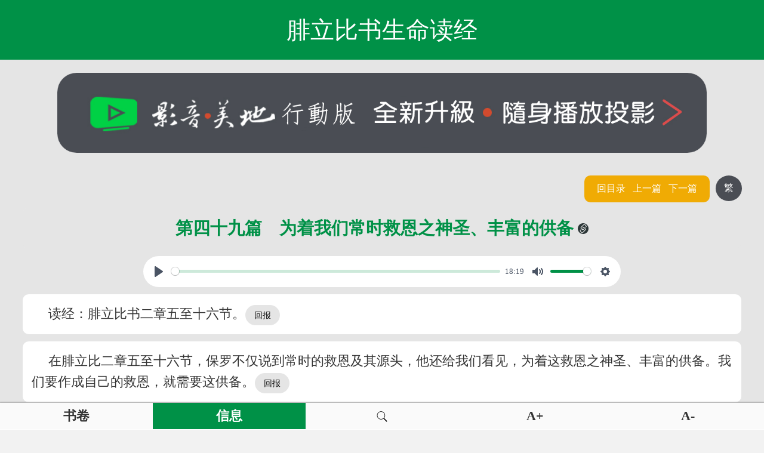

--- FILE ---
content_type: text/html
request_url: https://line.twgbr.org/life-study/50-chs_49.html
body_size: 22815
content:
<!DOCTYPE HTML>
<html>
<head>  
<meta http-equiv="Content-Type" content="text/html; charset=utf-8">

<!-- viewport meta to reset iPhone initial scale -->
<meta name="viewport" content="width=device-width, initial-scale=1.0">

<title>腓立比书 - 新约生命读经</title>

<!-- css3-mediaqueries.js for IE8 or older -->
<!--[if lt IE 9]>
	<script src="css3-mediaqueries.js" ></script>
<![endif]-->
<link rel="icon" href="logo-512-32x32.png" sizes="32x32" />
<link rel="icon" href="logo-512-192x192.png" sizes="192x192" />
<link rel="apple-touch-icon" href="logo-512-180x180.png" />
<!--<link rel="shortcut icon" type="image/png" href="favicon.png" />-->
<!--<link rel="icon" href="favicon.ico">-->

<link rel="stylesheet" type="text/css" href="style.css"  />
<link rel="stylesheet" type="text/css" href="jplayer.blue.monday.css"  />
<script type="text/javascript" src="jquery-1.10.2.min.js" ></script>
<script type="text/javascript" src="jquery.jplayer.min.js" ></script>
<script type="text/javascript" src="jplayer.playlist.min.js" ></script>

<script type="text/javascript">
var myPlaylist = null;
var bible = {
	ot_nt:			'nt',
	currBook:		50,
	numChapters:	62,
	bookMP4Prefix:	'Phl',
	chapterPrefix:	'C',
	chapterSuffix:	'Phil',
};
</script>
<script src="extrasim.js" ></script>
<style>body {  background-color: #f2f2f2;}</style><link rel="stylesheet" href="plyr.css"><script src="plyr.js"></script>  <style> #Extension {  --plyr-audio-range-track-background: #CDE9DA; } </style></head>

 <body>
<button style="width:44px; height:44px;" id="myBtnPlay" title="" ><img id="imgimg" src="play.png" style="width:45px; height:45px;"></button> <button onclick="topFunction()" id="myBtn" title="Go to top" >回页首</button>
<div class="tab_container"><div id="tab1" class="tab_content">
<div id="header" class="gt-bg">
  <br/><h1>腓立比书生命读经</h1><br/></div>


<center><div><p><a href="#" onclick="window.open(' https://app.mygoodland.video ', '影音美地');" ><img width="85%" src="images/mygoodland1456x180-app.png"></a></p></p></div></center>
<div id="verses"><div style="margin-top:12px;"></div>

    

<div class="button" align="right" style=" background-color:#4a4d54; border-radius:50%; margin-right:11px; padding: 11px 10px;"><a class="chapter" href="50_49.html"><font color="white">繁</font></a> </div><div class="button"><a class="chapter" href="50-chs.html"><font color="white">回目录</font></font></a> <a class="chapter" href="50-chs_48.html" ><font color="white">上一篇</font></a> <a class="chapter" href="50-chs_50.html" ><font color="white">下一篇</font></a></div><br/><br/>
<h3 id="C49Phil">第四十九篇　为着我们常时救恩之神圣、丰富的供备 <button type="button" data-url="https://line.twgbr.org/life-study/50-chs_49.html#C49Phil" style="background: transparent; border: none !important;  font-size:0;border:0px; padding:0px; border-radius:50%; width:18px; height:18px;" data-trigger="copy" title="點擊複製連結"><img src="copylinkGray.png" style="width:18px; height:18px;"></button></h3><center> <div style="max-width: 800px; margin-left:12px; margin-right:12px;"><audio id="player" controls><source src="https://line.twgbr.org/life-study/mp3/nt/Phl-049.mp3" type="audio/mp3"></audio></div><script>const player = new Plyr('#player');</script></center>
<p class="calibre2">读经：腓立比书二章五至十六节。<input class="styled"  type="button" value="回报" onclick="window.open('feedback.html');"></p>
<p class="calibre2">在腓立比二章五至十六节，保罗不仅说到常时的救恩及其源头，他还给我们看见，为着这救恩之神圣、丰富的供备。我们要作成自己的救恩，就需要这供备。<input class="styled"  type="button" value="回报" onclick="window.open('feedback.html');"></p>
<p class="calibre2">二章五至十一节记载了基督的成为肉体、受死、复活和得高举。然而，这里一点没有题到基督的救赎。在这几节经文里，保罗似乎刻意不题基督的救赎。他的目的乃是要这样来陈明主耶稣和祂的成为肉体、人性生活、受死、复活和得高举，好给我们一个每日救恩的榜样。<input class="styled"  type="button" value="回报" onclick="window.open('feedback.html');"></p>
<p class="calibre2">惟有基督彀资格成功救赎，我们不能有分于这工作。说我们能有分于救赎的工作，乃是一种亵渎。我们享受基督的救赎，但我们无法有分于基督救赎的工作。<input class="styled"  type="button" value="回报" onclick="window.open('feedback.html');"></p>
<div id="O1" class="O0">榜样与标准 <button type="button" data-url="https://line.twgbr.org/life-study/50-chs_49.html#O1" style="background: transparent; border: none !important;  font-size:0;border:0px; padding:0px; border-radius:50%; width:20px; height:20px;" data-trigger="copy" title="點擊複製連結"></button></div>
<p class="calibre2">虽然我们不能有分于基督救赎的工作，但我们必须在祂的人性生活上，特别是在倒空自己、降卑自己、不以自己与神同等为强夺之珍而紧持不放等事上，作祂的同伴。主虽然有神的形状，且与神同等，却不以此为强夺之珍，紧持不放。祂不坚持紧守神的形状不放，反而将神的形状摆在一边，甘心倒空自己，取了奴仆的形状。我们都应当在这样倒空自己的事上，作基督的同伴。这意思是说，我们不该紧持不放我们所有的，乃该将这些事物摆在一边，并且倒空我们自己。<input class="styled"  type="button" value="回报" onclick="window.open('feedback.html');"></p>
<p class="calibre2">基督倒空自己，成为人的样式，并显为人的样子，就降卑自己，甚至顺从至死，且死在十字架上。于是，神使祂从死人中复活，将祂升为至高。这里不仅有常时救恩的榜样，也有这救恩的标准。这榜样包括基督从成为肉体到钉十字架的经历；这标准包括从祂复活到被高举的经历。我们天天都需要享受这个有如此榜样和标准的救恩。<input class="styled"  type="button" value="回报" onclick="window.open('feedback.html');"></p>
<p class="calibre2">假如一位弟兄的妻子为难他，在这种景况之下，他蒙拯救的路不是坚持他是头，也不是坚持妻子要服从他。他不该认为自己是王，而妻子是臣民。他也不该用以弗所五章二十二节的话来坚持她必须服从。这样作就是紧持他作头的地位和作丈夫的地位，而不是持守主的原则；主乃是不以自己与神同等为强夺之珍，紧持不放。要一个人撇弃作头的地位并不容易，但这正是这位弟兄所必须作的，为要经历主常时的救恩。当然，神在这位弟兄里面的运行能彀拯救他；然而，腓立比二章五至八节乃是在十三节神的运行之前。神必会在弟兄里面运行以拯救他；不过，他必须先照着五至八节的榜样，甘心倒空自己，撇弃作头的地位。然而，已婚的弟兄多半紧持自己作头的地位，不愿撇在一边。这就引起发怨言、起争论，以及用苦毒的言辞彼此攻击。弟兄在这里应当接触主耶稣，并说，‘主阿，你不紧持自己与神同等的地位，我也不紧持自己作头的地位。我也不紧持作丈夫的地位。靠着你恩典的怜悯，我将我作头的地位撇在一边。’他只要这样作，就经历神常时救恩的第一步。现在他还必须降卑自己，以至于死，来经历其他的步骤。他不该因为必须撇弃作头的地位而对妻子怀恨在心，反该在她面前降卑自己。这就是经历从成为肉体到死在十字架上之常时救恩的榜样。这位弟兄若有这样的经历，神就会进来叫他复活，并将他高举。这样，弟兄也就经历神常时救恩的标准。结果，他的妻子会因着为难他的丈夫感到不安，而谦卑下来。她的丈夫对她没有消极的反应，反而倒空自己，降卑自己。现在她领悟，她的丈夫在对基督的经历上，得着了高举，并且登宝座。他经历了常时的救恩，并这救恩的榜样和标准。<input class="styled"  type="button" value="回报" onclick="window.open('feedback.html');"></p>
<p class="calibre2">在二章五至十六节，我们看见如何作成我们自己的救恩。我们也看见常时救恩的源头和能力。我们思想这里所题的榜样和标准时，就会看见，我们必须在基督的榜样与标准上，作祂的同伴。这是为着我们常时救恩之神圣、丰富供备的第一方面。<input class="styled"  type="button" value="回报" onclick="window.open('feedback.html');"></p>
<div id="O2" class="O0">运行的神 <button type="button" data-url="https://line.twgbr.org/life-study/50-chs_49.html#O2" style="background: transparent; border: none !important;  font-size:0;border:0px; padding:0px; border-radius:50%; width:20px; height:20px;" data-trigger="copy" title="點擊複製連結"></button></div>
<p class="calibre2">我年轻的时候，就知道二章五至八节有主降卑的七步：倒空自己、取了奴仆的形状、成为人的样式、降卑自己、成为顺从的、顺从至死、且死在十字架上。我也受教导说，我们身为基督徒，就当在这七步上效法主耶稣。然而，我越努力跟从祂、效法祂，我堕落的天性就越暴露出来。从经历中我领悟，效法基督的传统教训并不管用，因为我根本没有一种性情能这样跟从主。主耶稣是神成为肉体，是个神人，就是有神圣元素的人。而我是个堕落的人，甚至缺少正确的人性元素，并且完全没有神圣的元素，那么我怎能跟从这位神人？主耶稣既有神圣的元素，也有正确的人性元素。虽然祂将神的形状撇在一边，但祂从未撇弃神的性情。神圣性情的实际、素质、实质仍然在祂里面。因此，祂是一个充满神圣元素的人。祂能彀经过七步的降卑。但我无法效法祂。<input class="styled"  type="button" value="回报" onclick="window.open('feedback.html');"></p>
<p class="calibre2">渐渐的，我开始明白，我们若要照着腓立比二章来跟从主耶稣，必须有神在我们里面运行。我们凭着自己，绝不能跟从这神圣的榜样，也无法达到神的标准。赞美主，神一直在我们里面作工！那在主耶稣里面成为肉体的神，如今就在我们里面。这位神乃是无限、永远的神，凭着祂的话创造了宇宙。藉着成为肉体，这位永远的神来活在主耶稣里面。祂把耶稣作成一个榜样，并照着神圣的标准将祂提高。如今这同一位神也在我们里面运行。我头一次有这样领悟的时候，喜乐的不得了。因着神在我里面运行，现今我就是一个神人。所有在基督里的真信徒都必须看见，我们这些基督徒乃是神人。我们再也不必照着堕落的人性生活，因为如今神就在我们里面运行。阿利路亚，神住在我们里面，并且在我们里面运行，所以我们是神人！神在我们里面的运行，乃是常时救恩之神圣、丰富供备的第二方面。<input class="styled"  type="button" value="回报" onclick="window.open('feedback.html');"></p>
<div id="O3" class="O0">神的儿女 <button type="button" data-url="https://line.twgbr.org/life-study/50-chs_49.html#O3" style="background: transparent; border: none !important;  font-size:0;border:0px; padding:0px; border-radius:50%; width:20px; height:20px;" data-trigger="copy" title="點擊複製連結"></button></div>
<p class="calibre2">第三方面是：我们是神的儿女。（二15。）因着我们宣扬这个真理，竟有人错误的指控我们教导人会进化成为神。我们绝没有教导人说，人会进化成为神。我们乃是照着圣经见证一个事实，就是我们这些神的儿女乃是从神生的。狗的儿女有狗的生命和性情，人的儿女有人的生命和性情；照样，我们这些神的儿女，也有神的生命和性情。<input class="styled"  type="button" value="回报" onclick="window.open('feedback.html');"></p>
<p class="calibre2">倘若我们不是神的儿女，没有神圣的生命和性情，我们就无法明白神在我们里面的运行，也无法与这运行合作。我们与神的运行合作，可以比作二人三脚的竞赛。参加这种比赛的人，一条腿可以自由活动，另一条腿则与同伴的腿绑在一起。人不可能与动物绑在一起来参加这种比赛，因为动物没有人的生命和性情来与人合作。用比喻说，因着我们有神圣的生命和性情，我们就好像以神为我们的同伴而参加了二人三脚的竞赛。保罗说，‘但那与主联合的，便是与主成为一灵。’（林前六17。）我们的神成为肉体，在地上生活，设立了一个救恩的榜样后，就被钉十字架，后来照着神圣的标准复活并被高举，之后祂成了赐生命的灵。（十五45。）这样的一位灵已经进到我们里面，现今祂是包罗万有、经过过程的神住在我们里面。祂在我们里面运行，乃是根据祂重生了我们，并将祂神圣的生命和性情放在我们里面的这事实。这是宇宙中最大的神迹！神树立了榜样，设立了标准之后，就将祂的生命和性情放在我们里面。现今祂照着这个榜样和标准，藉着祂神圣的生命和性情，一直在我们里面推动、运行并加力。我们呼求主，或向父祷告，就能经历这个内里的运行。<input class="styled"  type="button" value="回报" onclick="window.open('feedback.html');"></p>
<p class="calibre2">我们已经看见，为着我们常时救恩之神圣供备的第一方面，是榜样和标准，第二方面是那成为肉体、在十字架上受死、复活并得高举的神在里面的运行。这位神已经进到我们里面，为要在我们身上活出这个榜样。首先祂重生了我们，将祂神圣的生命和性情分赐到我们里面，使我们成为神人，神的儿女。现今祂住在我们里面，好在我们里面不断的运行。因着我们有内住的神在我们里面运行，所以希伯来八章十一节说，‘他们各人绝不用教导自己同国之民，各人也绝不用教导自己的弟兄，说，你该认识主；因为他们从最小的到至大的，都必认识我。’因着神在我们里面运行，我们就知道祂要作什么，也知道我们当作什么。例如，一位弟兄的妻子为难他的时候，他不需要牧师来教导他。藉着运行的神，他知道他应当撇弃作头的身份，并且照着主耶稣的榜样，甘心像奴仆一样服事妻子。<input class="styled"  type="button" value="回报" onclick="window.open('feedback.html');"></p>
<div id="O4" class="O0">好像发光之体照耀 <button type="button" data-url="https://line.twgbr.org/life-study/50-chs_49.html#O4" style="background: transparent; border: none !important;  font-size:0;border:0px; padding:0px; border-radius:50%; width:20px; height:20px;" data-trigger="copy" title="點擊複製連結"></button></div>
<p class="calibre2">在腓立比二章十五节保罗说，我们‘好像发光之体显在世界里’。这里的‘发光之体’，原文指返照太阳光的光体。我们既是神的儿女，有神圣的生命和性情，我们就有一个特殊的功能─照耀。因着我们有神圣的生命和性情，我们就成了返照基督这真太阳的发光体。无论何时我们照着神圣的生命和性情，与神在我们里面的运行合作，我们就以基督的光而照耀。这是常时救恩之神圣、丰富供备的第四方面。<input class="styled"  type="button" value="回报" onclick="window.open('feedback.html');"></p>
<div id="O5" class="O0">生命的话 <button type="button" data-url="https://line.twgbr.org/life-study/50-chs_49.html#O5" style="background: transparent; border: none !important;  font-size:0;border:0px; padding:0px; border-radius:50%; width:20px; height:20px;" data-trigger="copy" title="點擊複製連結"></button></div>
<p class="calibre2">第五方面是在‘将生命的话表明出来’这个短句里。（16。）一章十九节有耶稣基督之灵全备的供应，二章十六节有生命的话。这两节之间有救恩的榜样与标准、运行的神、神圣的生命和性情，以及返照基督之光的功能。何等浩大的供备！有了这么丰富的供备，我们就能不断的蒙拯救。<input class="styled"  type="button" value="回报" onclick="window.open('feedback.html');"></p>
<p class="calibre2">我们感谢主给我们两大礼物：灵与话（圣经）。每个神的儿女都必须学习，如何凭着神圣的生命和性情进入神的话。这就是操练我们的灵以摸着内住的神，而来接触圣经。这种以神圣的生命和性情为基础的接触，与仅仅用心思读圣经截然不同。有些基督徒纯粹用头脑分析圣经；有些人强调背经；还有些人，特别是受过神学训练的，用道理来解释主的话。我们若只用这些方式来接触圣经，就摸不着生命的话；圣经对于我们，就是一本知识、道理、教训和神学的书。因着我们已经由那灵重生，我们就有神圣的生命和神圣的性情，甚至有神圣的人位，就是神自己，住在我们灵里。现今我们每次读主的话时，都必须运用我们的灵。倘若我们这样作，圣经的每一行、每一句、每一个字，对我们就都是生命。<input class="styled"  type="button" value="回报" onclick="window.open('feedback.html');"></p>
<p class="calibre2">所有与神有关的事物都是活的，所以神的话必定是活的话，生命的话。我们若用活的灵来接触圣经，我们就自然而然享受了生命的话。这样，我们就得着供应、加强、点活、光照、复苏、滋养并洗涤。<input class="styled"  type="button" value="回报" onclick="window.open('feedback.html');"></p>
<p class="calibre2">当我们这样经历生命的话，我们就该向人表明、陈明、供献并应用这话。这就是向我们周围的人讲说生命的话。我们不该被反对者征服，乃该在爱里向他们说生命的话。我们讲说生命的话，就将生命的话陈明给人。我们应当是说话的子民。我们一有机会，就当为主说话。传扬主不是我们的职业，乃是我们的生活。我们必须用这种活的方式进入生命的话，使我们凭着这话而活，并且讲说这话。我们这样将生命的话表明出来，就享受常时的救恩。<input class="styled"  type="button" value="回报" onclick="window.open('feedback.html');"></p>
<p class="calibre2">在本篇信息中，我们交通到为着我们常时救恩之神圣、丰富供备的五方面：榜样及其标准、神在里面的运行、神的儿女、发光之体、以及生命的话。我们若享受这几方面，我们就经历常时的救恩。那位树立榜样，并且自己就是榜样的，如今乃是内住的神，在我们里面运行。我们藉着重生，就成了神的儿女，有神圣的生命和性情。这使我们成为发光之体，具有返照基督的功能。不仅如此，我们还有生命的话，我们可以进入这话，享受话中的丰富，并向我们周围的人宣扬。这样，消极的事物就被击败，我们就享受常时救恩的得胜。<input class="styled"  type="button" value="回报" onclick="window.open('feedback.html');"></p>

<div style="clear: both;" ></div></div><div><p><a href="https://app.mygoodland.video" target="_blank"><img  width="85%" src="images/mygoodland1456x180.png"></a></p></p></div><div style="font-size:15px;"><p><b>CopyrightⒸ 2016-2025 <a href="https://www.twgbr.org.tw" target="_blank">臺灣福音書房</a></b><br/></div>
	<!-- Default Statcounter code for 生命讀經線上閱讀
https://line.twgbr.org/life-study -->
<script type="text/javascript">
var sc_project=12896941; 
var sc_invisible=0; 
var sc_security="0c62e376"; 
var scJsHost = "https://";
document.write("<sc"+"ript type='text/javascript' src='" +
scJsHost+
"statcounter.com/counter/counter.js'></"+"script>");
</script>
<noscript><div class="statcounter"><a title="Web Analytics
Made Easy - Statcounter" href="https://statcounter.com/"
target="_blank"><img class="statcounter"
src="https://c.statcounter.com/12896941/0/0c62e376/0/"
alt="Web Analytics Made Easy - Statcounter"
referrerPolicy="no-referrer-when-downgrade"></a></div></noscript>
<!-- End of Statcounter Code -->
 <br/> <br/> 
  </div>

  <div id="tab2" class="tab_content"></div>
  
  <div id="tab3" class="tab_content">
  <div id="header" class="gt-bg">
  <br/><h1>腓立比书生命读经</h1><br/></div>
  </div>
  
</div>


 <div id="navbottom">
	<ul class="tabs"> 
<li id="nbtab2"  rel="tab2"><a href="#nt">书卷</a></li>
<li id="nbtab1" class="active" rel="tab1">信息</li>
<li id="nbtab3"  rel="tab3"><image  style="margin:13px;"  src="https://line.twgbr.org/life-study/search.png"></li>
		<li id="nbtab4" class="fontplus">A+</li>
		<li id="nbtab5" class="fontminus">A-</li>
		
    </ul>
</div>

<script>
  (function(i,s,o,g,r,a,m){i['GoogleAnalyticsObject']=r;i[r]=i[r]||function(){
  (i[r].q=i[r].q||[]).push(arguments)},i[r].l=1*new Date();a=s.createElement(o),
  m=s.getElementsByTagName(o)[0];a.async=1;a.src=g;m.parentNode.insertBefore(a,m)
  })(window,document,'script','//www.google-analytics.com/analytics.js','ga');

  ga('create', 'UA-75854111-1', 'auto');
  ga('send', 'pageview');

</script>
<!-- Google tag (gtag.js) -->
<script async src="https://www.googletagmanager.com/gtag/js?id=G-VMKK7T5RQB"></script>
<script>
  window.dataLayer = window.dataLayer || [];
  function gtag(){dataLayer.push(arguments);}
  gtag('js', new Date());

  gtag('config', 'G-VMKK7T5RQB');
</script>



<script>
// Get the button
let mybutton = document.getElementById("myBtn");let mybuttonplay = document.getElementById("myBtnPlay");

// When the user scrolls down 20px from the top of the document, show the button
window.onscroll = function() {scrollFunction()};

function scrollFunction() {
  if (document.body.scrollTop > 20 || document.documentElement.scrollTop > 20) {
    mybutton.style.display = "block";mybuttonplay.style.display = "block";
  } else {
    mybutton.style.display = "none";mybuttonplay.style.display = "none";
  }
}

// When the user clicks on the button, scroll to the top of the document
function topFunction() {
  document.body.scrollTop = 0;
  document.documentElement.scrollTop = 0;
}
</script>
</body>
</html>


--- FILE ---
content_type: text/css
request_url: https://line.twgbr.org/life-study/style.css
body_size: 27394
content:
body {  border:0; width: 100%; margin: 0; padding: 0; text-align:center; font-size: 18px; color: #343434;}
a { text-decoration: none; color: #343434; }

ul.menu {display: block; margin-right: 4.5%;  margin-left: 4.5%; padding: 0px;  background-color: #ffffff; list-style-type: none;  width: auto; padding-top: 4px; padding-left: 25px;font-size: 24px; border-radius: 10px;}
ul.menu li {  width: 50px;	height: 50px;	line-height: 50px; border: 0px solid #c0c0c0; border-bottom: 0px solid #c0c0c0; border-right: 0px solid #c0c0c0; float: left; margin-left: 4.5%; margin-right: 1px; margin-bottom: 10px; padding-left:10px; padding-right:10px; padding: 2% 2%; border-radius:50%; background:#fafafa;}
ul.menu li:hover { background-color: #ececec;  color: #black;}
ul.menu li a { display: block; }
ul.menu li.on { background-color: #ececec;}
ul.menu li.off {color: #black; background-color: #fafafa;}
ul.menu li.active { background-color: #f0ab04; }
ul.menu li.active a { color: #ffffff; font-weight:bold; }

ul.newt a { color: #000000; }
ul.newt li.on { color: #black;}
ul.newt li.active { background-color: #f0ab04; }
ul.newt li.active a { color: #ffffff; font-weight:bold; }
#header h1 { font-weight:normal;  height: 70px; padding: 0; margin: 0; color: #ffffff; text-shadow: 1px 1px #009147; }
#header {
	padding: 0;
	margin: 0;
	width: 100%;
	font-size: 20px; 
}
.gt-bg {
	background: #009147;/*003366;*/
	height: 100px;
	text-align:center;
	vertical-align:center;
}
.center {
  padding: 30px 0;
}
/*�����u*/
#chapternav { text-align: left; padding-left:10px; padding-right:10px; margin: 12px; margin-top: 24px; font-size: 75%;  clear: both;  border-top: 0px solid #009147; border-bottom: 0px solid #009147; background: #ffffff; border-radius: 10px;}

#bookno { padding: 10px;  margin: 12px; font-size: 85%;  clear: both; background: #ffffff; border-radius: 10px;}
/*
bottom tab nav
*/
#nbtab1, #nbtab2, #nbtab3 { width:20%; }
#nbtab4, #nbtab5 { width:20%; }
#nbtab6 { width:0%; }


hr { color: #009147; }
#verses { width: 96%; margin-left: 2%; text-align: left; font-size: 22px;}
#verses a:hover { text-decoration: underline; color: #f0ab04;}
.sgc-2 {width: auto;   color: #ffffff; text-align: center; font-size: 75%;  background: #f0ab04; border-radius: 10px;  margin: 22px; padding-left: 53px; padding-right: 53px;padding-top: 3px; padding-bottom: 3px;}
.chapter { padding: 0 4px; color: black;}
.button {
  background-color: #f0ab04; 
  border: none;
  border-radius: 10px;
  padding: 12px 17px;
  margin-top:10px;
  margin-right:10px;
  text-align: center;
  text-decoration: none;
  display: inline-block;
  font-size: 16px;
  float: right;
}
.buttonTS {
  background-color: #gray; 
  border: none;
  border-radius: 10px;
  padding: 12px 17px;
  margin-top:10px;
  margin-right:10px;
  text-align: center;
  text-decoration: none;
  display: inline-block;
  font-size: 16px;
  float: right;
}
.buttonfeedback {
  background-color: #cccccc; 
  border: none;
  border-radius: 10px;
  padding: 12px 17px;
  text-align: center;
  text-decoration: none;
  display: inline-block;
  font-size: 16px;
}

.calibre2 { color: #343434; text-indent: 1.3em;  background: #ffffff; border-radius: 10px; padding: 15px; margin: 12px; line-height:1.6em;}
.calibre3 { color: #343434; display:block; margin-left:1.3em; background: #ffffff; border-radius: 10px; padding: 15px; margin: 12px;}
.chapterBreak { color: black; display: block; line-height: 2em; }
sup { color: Black; font-size: 0.7em; }
.verse { font-weight: normal; text-align: left;}
.O0 { margin: 12px; padding: 15px; color: #009147; text-align: center; display: block; font-size: 1.2em; font-weight: bold;  background: #e5e5e5; border-radius: 10px;}
.O1 { margin: 12px; padding: 15px; color: #009147; text-align: center; display: block; font-size: 1.2em; font-weight: bold;  background: #e5e5e5; border-radius: 10px;}
.O2 { margin: 12px; padding: 15px; color: #009147; text-align: center; display: block; font-size: 1.2em; font-weight: bold;  background: #e5e5e5; border-radius: 10px;}
.O3 { margin: 12px; padding: 15px; color: #009147; text-align: center; display: block; font-size: 1.2em; font-weight: bold;  background: #e5e5e5; border-radius: 10px;}
.O4 { margin: 12px; padding: 15px; color: #009147; text-align: center; display: block; font-size: 1.2em; font-weight: bold;  background: #e5e5e5; border-radius: 10px;}
.O5 { margin: 12px; padding: 15px; color: #009147; text-align: center; display: block; font-size: 1.2em; font-weight: bold;  background: #e5e5e5; border-radius: 10px;}
.O6 { margin: 12px; padding: 15px; color: #009147; text-align: center; display: block; font-size: 1.2em; font-weight: bold;  background: #e5e5e5; border-radius: 10px;}
.O7 { margin: 12px; padding: 15px; color: #009147; text-align: center; display: block; font-size: 1.2em; font-weight: bold;  background: #e5e5e5; border-radius: 10px;}
.O8 { margin: 12px; padding: 15px; color: #009147; text-align: center; display: block; font-size: 1.2em; font-weight: bold;  background: #e5e5e5; border-radius: 10px;}

#navbottom { box-shadow: 0px 0px 2.2px 1px rgb(0 0 0 / 30%); font-size: 1.2em; width: 100%; position: fixed; border-bottom: 0 solid #666666; border-top: 0 solid #666666; bottom: 30px; background: #ffffff; color: #343434; margin-bottom:-30px;}
ul.tabs { margin: 0; padding: 0; float: left; list-style: none; height: 45px; width: 100%; border-right: 0px; border-left: 0px;}
ul.tabs > li { float: left; height: 44px; line-height: 44px; cursor: pointer; font-weight: bold; background: #fafafa; overflow: hidden; position: relative;}
ul.tabs > li:hover {	background: #CCCCCC; }	
ul.tabs > li.active{ color: #ffffff; 	background: #009147; border-bottom: 0px solid #FFFFFF; }
.tab_container { clear: both; float: left; width: 100%;  }
.tab_content { padding-bottom: 40px; font-size: 1.2em; display: none; background: #e5e5e5; }
.tab_content3 { padding-bottom: 40px; font-size: 1.2em; display: none; background: #e5e5e5; }

#verses h3 {margin: 12px; padding: 15px;  cursor: pointer; color: #009147; font-size: 1.3em; font-family:DFKai-sb; text-align: center;  background: #e5e5e5; border-radius: 10px;}
/* #verses h3 span img { vertical-align: -4px; }*/

#myBtn {
  display: none;
  position: fixed;
  bottom: 7%;
  right: 0.5%;
  font-size: 20px;
  color: white;
  cursor: pointer;
  opacity: 80%;
  
  background-color: #f0ab04; 
  border: none;
  border-radius: 10px;
  padding: 12px 17px;
  margin-top:10px;
  margin-right:11px;
  text-align: center;
  text-decoration: none;
  float: right;
}
#myBtnPlay {
  display: none;
  position: fixed;
  bottom: 7.5%;
  right: 0.5%;
  cursor: pointer;
  opacity: 90%;
  padding:0px;
  border: none;
  border-radius: 50%;
  margin-right:108px;
  float: right;
}

#feedbackBtn {
}
.styled {
    border: 0;
    line-height: 2.2;
    padding: 2px 15px;
    font-size: 14px;
    text-align: center;
    color: #000;
    border-radius: 50px;
    background-color: #e5e5e5;    
}

.styled:hover {
    background-color: #f44336;
	color: #fff;
}

.styled:active {
	background-color: #cccccc;
    
}



/************************************************************************************
MEDIA QUERIES
*************************************************************************************/
/* for 800px or less */
@media screen and (max-width: 801px) {
	.jp-progress { display:none; }
}

/* for 480px or less */
@media screen and (max-width: 480px) {
	body { font-size: 14px; }
	ul.menu { margin-left: 5%; }
	ul.menu li { margin: 0; margin-bottom: 2px; }
	li a.jp-stop { margin:0; margin-top:4px }
}

/*************************************
from sweetalert2
**************************************/

body.swal2-shown {
  overflow-y: hidden; }

body.swal2-iosfix {
  position: fixed;
  left: 0;
  right: 0; }

.swal2-container {
  display: -webkit-box;
  display: -ms-flexbox;
  display: flex;
  -webkit-box-align: center;
      -ms-flex-align: center;
          align-items: center;
  position: fixed;
  top: 0;
  left: 0;
  bottom: 0;
  right: 0;
  padding: 10px;
  background-color: transparent;
  z-index: 1060; }
  .swal2-container.swal2-fade {
    -webkit-transition: background-color .1s;
    transition: background-color .1s; }
  .swal2-container.swal2-shown {
    background-color: rgba(0, 0, 0, 0.4); }

.swal2-modal {
  background-color: #fff;
  font-family: 'Helvetica Neue', Helvetica, Arial, sans-serif;
  border-radius: 10px;
  -webkit-box-sizing: border-box;
          box-sizing: border-box;
  text-align: center;
  margin: auto;
  overflow-x: hidden;
  overflow-y: auto;
  display: none;
  position: relative;
  max-width: 100%; }
  .swal2-modal:focus {
    outline: none; }
  .swal2-modal.swal2-loading {
    overflow-y: hidden; }
  .swal2-modal .swal2-title {
    color: #595959;
    font-size: 30px;
    text-align: center;
    font-weight: 600;
    text-transform: none;
    position: relative;
    margin: 0 0 .4em;
    padding: 0;
    display: block;
    word-wrap: break-word; }
  .swal2-modal .swal2-buttonswrapper {
    margin-top: 15px; }
    .swal2-modal .swal2-buttonswrapper:not(.swal2-loading) .swal2-styled[disabled] {
      opacity: .4;
      cursor: no-drop; }
    .swal2-modal .swal2-buttonswrapper.swal2-loading .swal2-styled.swal2-confirm {
      -webkit-box-sizing: border-box;
              box-sizing: border-box;
      border: 4px solid transparent;
      border-color: transparent;
      width: 40px;
      height: 40px;
      padding: 0;
      margin: 7.5px;
      vertical-align: top;
      background-color: transparent !important;
      color: transparent;
      cursor: default;
      border-radius: 100%;
      -webkit-animation: rotate-loading 1.5s linear 0s infinite normal;
              animation: rotate-loading 1.5s linear 0s infinite normal;
      -webkit-user-select: none;
         -moz-user-select: none;
          -ms-user-select: none;
              user-select: none; }
    .swal2-modal .swal2-buttonswrapper.swal2-loading .swal2-styled.swal2-cancel {
      margin-left: 30px;
      margin-right: 30px; }
    .swal2-modal .swal2-buttonswrapper.swal2-loading :not(.swal2-styled).swal2-confirm::after {
      display: inline-block;
      content: '';
      margin-left: 5px;
      vertical-align: -1px;
      height: 15px;
      width: 15px;
      border: 3px solid #999999;
      -webkit-box-shadow: 1px 1px 1px #fff;
              box-shadow: 1px 1px 1px #fff;
      border-right-color: transparent;
      border-radius: 50%;
      -webkit-animation: rotate-loading 1.5s linear 0s infinite normal;
              animation: rotate-loading 1.5s linear 0s infinite normal; }
  .swal2-modal .swal2-styled {
    border: 0;
    border-radius: 3px;
    -webkit-box-shadow: none;
            box-shadow: none;
    color: #fff;
    cursor: pointer;
    font-size: 17px;
    font-weight: 500;
    margin: 15px 5px 0;
    padding: 10px 32px; }
    .swal2-modal .swal2-styled:focus {
      outline: none;
      -webkit-box-shadow: 0 0 0 2px #fff, 0 0 0 4px rgba(50, 100, 150, 0.4);
              box-shadow: 0 0 0 2px #fff, 0 0 0 4px rgba(50, 100, 150, 0.4); }
  .swal2-modal .swal2-image {
    margin: 20px auto;
    max-width: 100%; }
  .swal2-modal .swal2-close {
    background: transparent;
    border: 0;
    margin: 0;
    padding: 0;
    width: 38px;
    height: 40px;
    font-size: 36px;
    line-height: 40px;
    font-family: serif;
    position: absolute;
    top: 5px;
    right: 8px;
    cursor: pointer;
    color: #cccccc;
    -webkit-transition: color .1s ease;
    transition: color .1s ease; }
    .swal2-modal .swal2-close:hover {
      color: #d55; }
  .swal2-modal > .swal2-input,
  .swal2-modal > .swal2-file,
  .swal2-modal > .swal2-textarea,
  .swal2-modal > .swal2-select,
  .swal2-modal > .swal2-radio,
  .swal2-modal > .swal2-checkbox {
    display: none; }
  .swal2-modal .swal2-content {
    font-size: 18px;
    text-align: left;
    font-weight: 300;
    position: relative;
    float: none;
    margin: 0;
    padding: 0;
    line-height: normal;
    color: #545454;
    word-wrap: break-word; }
  .swal2-modal .swal2-input,
  .swal2-modal .swal2-file,
  .swal2-modal .swal2-textarea,
  .swal2-modal .swal2-select,
  .swal2-modal .swal2-radio,
  .swal2-modal .swal2-checkbox {
    margin: 20px auto; }
  .swal2-modal .swal2-input,
  .swal2-modal .swal2-file,
  .swal2-modal .swal2-textarea {
    width: 100%;
    -webkit-box-sizing: border-box;
            box-sizing: border-box;
    font-size: 18px;
    border-radius: 3px;
    border: 1px solid #d9d9d9;
    -webkit-box-shadow: inset 0 1px 1px rgba(0, 0, 0, 0.06);
            box-shadow: inset 0 1px 1px rgba(0, 0, 0, 0.06);
    -webkit-transition: border-color .3s, -webkit-box-shadow .3s;
    transition: border-color .3s, -webkit-box-shadow .3s;
    transition: border-color .3s, box-shadow .3s;
    transition: border-color .3s, box-shadow .3s, -webkit-box-shadow .3s; }
    .swal2-modal .swal2-input.swal2-inputerror,
    .swal2-modal .swal2-file.swal2-inputerror,
    .swal2-modal .swal2-textarea.swal2-inputerror {
      border-color: #f27474 !important;
      -webkit-box-shadow: 0 0 2px #f27474 !important;
              box-shadow: 0 0 2px #f27474 !important; }
    .swal2-modal .swal2-input:focus,
    .swal2-modal .swal2-file:focus,
    .swal2-modal .swal2-textarea:focus {
      outline: none;
      border: 1px solid #b4dbed;
      -webkit-box-shadow: 0 0 3px #c4e6f5;
              box-shadow: 0 0 3px #c4e6f5; }
    .swal2-modal .swal2-input::-webkit-input-placeholder,
    .swal2-modal .swal2-file::-webkit-input-placeholder,
    .swal2-modal .swal2-textarea::-webkit-input-placeholder {
      color: #cccccc; }
    .swal2-modal .swal2-input:-ms-input-placeholder,
    .swal2-modal .swal2-file:-ms-input-placeholder,
    .swal2-modal .swal2-textarea:-ms-input-placeholder {
      color: #cccccc; }
    .swal2-modal .swal2-input::-ms-input-placeholder,
    .swal2-modal .swal2-file::-ms-input-placeholder,
    .swal2-modal .swal2-textarea::-ms-input-placeholder {
      color: #cccccc; }
    .swal2-modal .swal2-input::placeholder,
    .swal2-modal .swal2-file::placeholder,
    .swal2-modal .swal2-textarea::placeholder {
      color: #cccccc; }
  .swal2-modal .swal2-range input {
    float: left;
    width: 80%; }
  .swal2-modal .swal2-range output {
    float: right;
    width: 20%;
    font-size: 20px;
    font-weight: 600;
    text-align: center; }
  .swal2-modal .swal2-range input,
  .swal2-modal .swal2-range output {
    height: 43px;
    line-height: 43px;
    vertical-align: middle;
    margin: 20px auto;
    padding: 0; }
  .swal2-modal .swal2-input {
    height: 43px;
    padding: 0 12px; }
    .swal2-modal .swal2-input[type='number'] {
      max-width: 150px; }
  .swal2-modal .swal2-file {
    font-size: 20px; }
  .swal2-modal .swal2-textarea {
    height: 108px;
    padding: 12px; }
  .swal2-modal .swal2-select {
    color: #545454;
    font-size: inherit;
    padding: 5px 10px;
    min-width: 40%;
    max-width: 100%; }
  .swal2-modal .swal2-radio {
    border: 0; }
    .swal2-modal .swal2-radio label:not(:first-child) {
      margin-left: 20px; }
    .swal2-modal .swal2-radio input,
    .swal2-modal .swal2-radio span {
      vertical-align: middle; }
    .swal2-modal .swal2-radio input {
      margin: 0 3px 0 0; }
  .swal2-modal .swal2-checkbox {
    color: #545454; }
    .swal2-modal .swal2-checkbox input,
    .swal2-modal .swal2-checkbox span {
      vertical-align: middle; }
  .swal2-modal .swal2-validationerror {
    background-color: #f0f0f0;
    margin: 0 -20px;
    overflow: hidden;
    padding: 10px;
    color: gray;
    font-size: 16px;
    font-weight: 300;
    display: none; }
    .swal2-modal .swal2-validationerror::before {
      content: '!';
      display: inline-block;
      width: 24px;
      height: 24px;
      border-radius: 50%;
      background-color: #ea7d7d;
      color: #fff;
      line-height: 24px;
      text-align: center;
      margin-right: 10px; }

@supports (-ms-accelerator: true) {
  .swal2-range input {
    width: 100% !important; }
  .swal2-range output {
    display: none; } }

@media all and (-ms-high-contrast: none), (-ms-high-contrast: active) {
  .swal2-range input {
    width: 100% !important; }
  .swal2-range output {
    display: none; } }

.swal2-icon {
  width: 80px;
  height: 80px;
  border: 4px solid transparent;
  border-radius: 50%;
  margin: 20px auto 30px;
  padding: 0;
  position: relative;
  -webkit-box-sizing: content-box;
          box-sizing: content-box;
  cursor: default;
  -webkit-user-select: none;
     -moz-user-select: none;
      -ms-user-select: none;
          user-select: none; }
  .swal2-icon.swal2-error {
    border-color: #f27474; }
    .swal2-icon.swal2-error .swal2-x-mark {
      position: relative;
      display: block; }
    .swal2-icon.swal2-error [class^='swal2-x-mark-line'] {
      position: absolute;
      height: 5px;
      width: 47px;
      background-color: #f27474;
      display: block;
      top: 37px;
      border-radius: 2px; }
      .swal2-icon.swal2-error [class^='swal2-x-mark-line'][class$='left'] {
        -webkit-transform: rotate(45deg);
                transform: rotate(45deg);
        left: 17px; }
      .swal2-icon.swal2-error [class^='swal2-x-mark-line'][class$='right'] {
        -webkit-transform: rotate(-45deg);
                transform: rotate(-45deg);
        right: 16px; }
  .swal2-icon.swal2-warning {
    font-family: 'Helvetica Neue', Helvetica, Arial, sans-serif;
    color: #f8bb86;
    border-color: #facea8;
    font-size: 60px;
    line-height: 80px;
    text-align: center; }
  .swal2-icon.swal2-info {
    font-family: 'Open Sans', sans-serif;
    color: #3fc3ee;
    border-color: #9de0f6;
    font-size: 60px;
    line-height: 80px;
    text-align: center; }
  .swal2-icon.swal2-question {
    font-family: 'Helvetica Neue', Helvetica, Arial, sans-serif;
    color: #87adbd;
    border-color: #f0ab04;
    font-size: 60px;
    line-height: 80px;
    text-align: center; }
  .swal2-icon.swal2-success {
    border-color: #a5dc86; }
    .swal2-icon.swal2-success [class^='swal2-success-circular-line'] {
      border-radius: 50%;
      position: absolute;
      width: 60px;
      height: 120px;
      -webkit-transform: rotate(45deg);
              transform: rotate(45deg); }
      .swal2-icon.swal2-success [class^='swal2-success-circular-line'][class$='left'] {
        border-radius: 120px 0 0 120px;
        top: -7px;
        left: -33px;
        -webkit-transform: rotate(-45deg);
                transform: rotate(-45deg);
        -webkit-transform-origin: 60px 60px;
                transform-origin: 60px 60px; }
      .swal2-icon.swal2-success [class^='swal2-success-circular-line'][class$='right'] {
        border-radius: 0 120px 120px 0;
        top: -11px;
        left: 30px;
        -webkit-transform: rotate(-45deg);
                transform: rotate(-45deg);
        -webkit-transform-origin: 0 60px;
                transform-origin: 0 60px; }
    .swal2-icon.swal2-success .swal2-success-ring {
      width: 80px;
      height: 80px;
      border: 4px solid rgba(165, 220, 134, 0.2);
      border-radius: 50%;
      -webkit-box-sizing: content-box;
              box-sizing: content-box;
      position: absolute;
      left: -4px;
      top: -4px;
      z-index: 2; }
    .swal2-icon.swal2-success .swal2-success-fix {
      width: 7px;
      height: 90px;
      position: absolute;
      left: 28px;
      top: 8px;
      z-index: 1;
      -webkit-transform: rotate(-45deg);
              transform: rotate(-45deg); }
    .swal2-icon.swal2-success [class^='swal2-success-line'] {
      height: 5px;
      background-color: #a5dc86;
      display: block;
      border-radius: 2px;
      position: absolute;
      z-index: 2; }
      .swal2-icon.swal2-success [class^='swal2-success-line'][class$='tip'] {
        width: 25px;
        left: 14px;
        top: 46px;
        -webkit-transform: rotate(45deg);
                transform: rotate(45deg); }
      .swal2-icon.swal2-success [class^='swal2-success-line'][class$='long'] {
        width: 47px;
        right: 8px;
        top: 38px;
        -webkit-transform: rotate(-45deg);
                transform: rotate(-45deg); }

.swal2-progresssteps {
  font-weight: 600;
  margin: 0 0 20px;
  padding: 0; }
  .swal2-progresssteps li {
    display: inline-block;
    position: relative; }
  .swal2-progresssteps .swal2-progresscircle {
    background: #3085d6;
    border-radius: 2em;
    color: #fff;
    height: 2em;
    line-height: 2em;
    text-align: center;
    width: 2em;
    z-index: 20; }
    .swal2-progresssteps .swal2-progresscircle:first-child {
      margin-left: 0; }
    .swal2-progresssteps .swal2-progresscircle:last-child {
      margin-right: 0; }
    .swal2-progresssteps .swal2-progresscircle.swal2-activeprogressstep {
      background: #3085d6; }
      .swal2-progresssteps .swal2-progresscircle.swal2-activeprogressstep ~ .swal2-progresscircle {
        background: #add8e6; }
      .swal2-progresssteps .swal2-progresscircle.swal2-activeprogressstep ~ .swal2-progressline {
        background: #add8e6; }
  .swal2-progresssteps .swal2-progressline {
    background: #3085d6;
    height: .4em;
    margin: 0 -1px;
    z-index: 10; }

[class^='swal2'] {
  -webkit-tap-highlight-color: transparent; }

@-webkit-keyframes showSweetAlert {
  0% {
    -webkit-transform: scale(0.7);
            transform: scale(0.7); }
  45% {
    -webkit-transform: scale(1.05);
            transform: scale(1.05); }
  80% {
    -webkit-transform: scale(0.95);
            transform: scale(0.95); }
  100% {
    -webkit-transform: scale(1);
            transform: scale(1); } }

@keyframes showSweetAlert {
  0% {
    -webkit-transform: scale(0.7);
            transform: scale(0.7); }
  45% {
    -webkit-transform: scale(1.05);
            transform: scale(1.05); }
  80% {
    -webkit-transform: scale(0.95);
            transform: scale(0.95); }
  100% {
    -webkit-transform: scale(1);
            transform: scale(1); } }

@-webkit-keyframes hideSweetAlert {
  0% {
    -webkit-transform: scale(1);
            transform: scale(1);
    opacity: 1; }
  100% {
    -webkit-transform: scale(0.5);
            transform: scale(0.5);
    opacity: 0; } }

@keyframes hideSweetAlert {
  0% {
    -webkit-transform: scale(1);
            transform: scale(1);
    opacity: 1; }
  100% {
    -webkit-transform: scale(0.5);
            transform: scale(0.5);
    opacity: 0; } }

.swal2-show {
  -webkit-animation: showSweetAlert .3s;
          animation: showSweetAlert .3s; }
  .swal2-show.swal2-noanimation {
    -webkit-animation: none;
            animation: none; }

.swal2-hide {
  -webkit-animation: hideSweetAlert .15s forwards;
          animation: hideSweetAlert .15s forwards; }
  .swal2-hide.swal2-noanimation {
    -webkit-animation: none;
            animation: none; }

@-webkit-keyframes animate-success-tip {
  0% {
    width: 0;
    left: 1px;
    top: 19px; }
  54% {
    width: 0;
    left: 1px;
    top: 19px; }
  70% {
    width: 50px;
    left: -8px;
    top: 37px; }
  84% {
    width: 17px;
    left: 21px;
    top: 48px; }
  100% {
    width: 25px;
    left: 14px;
    top: 45px; } }

@keyframes animate-success-tip {
  0% {
    width: 0;
    left: 1px;
    top: 19px; }
  54% {
    width: 0;
    left: 1px;
    top: 19px; }
  70% {
    width: 50px;
    left: -8px;
    top: 37px; }
  84% {
    width: 17px;
    left: 21px;
    top: 48px; }
  100% {
    width: 25px;
    left: 14px;
    top: 45px; } }

@-webkit-keyframes animate-success-long {
  0% {
    width: 0;
    right: 46px;
    top: 54px; }
  65% {
    width: 0;
    right: 46px;
    top: 54px; }
  84% {
    width: 55px;
    right: 0;
    top: 35px; }
  100% {
    width: 47px;
    right: 8px;
    top: 38px; } }

@keyframes animate-success-long {
  0% {
    width: 0;
    right: 46px;
    top: 54px; }
  65% {
    width: 0;
    right: 46px;
    top: 54px; }
  84% {
    width: 55px;
    right: 0;
    top: 35px; }
  100% {
    width: 47px;
    right: 8px;
    top: 38px; } }

@-webkit-keyframes rotatePlaceholder {
  0% {
    -webkit-transform: rotate(-45deg);
            transform: rotate(-45deg); }
  5% {
    -webkit-transform: rotate(-45deg);
            transform: rotate(-45deg); }
  12% {
    -webkit-transform: rotate(-405deg);
            transform: rotate(-405deg); }
  100% {
    -webkit-transform: rotate(-405deg);
            transform: rotate(-405deg); } }

@keyframes rotatePlaceholder {
  0% {
    -webkit-transform: rotate(-45deg);
            transform: rotate(-45deg); }
  5% {
    -webkit-transform: rotate(-45deg);
            transform: rotate(-45deg); }
  12% {
    -webkit-transform: rotate(-405deg);
            transform: rotate(-405deg); }
  100% {
    -webkit-transform: rotate(-405deg);
            transform: rotate(-405deg); } }

.swal2-animate-success-line-tip {
  -webkit-animation: animate-success-tip .75s;
          animation: animate-success-tip .75s; }

.swal2-animate-success-line-long {
  -webkit-animation: animate-success-long .75s;
          animation: animate-success-long .75s; }

.swal2-success.swal2-animate-success-icon .swal2-success-circular-line-right {
  -webkit-animation: rotatePlaceholder 4.25s ease-in;
          animation: rotatePlaceholder 4.25s ease-in; }

@-webkit-keyframes animate-error-icon {
  0% {
    -webkit-transform: rotateX(100deg);
            transform: rotateX(100deg);
    opacity: 0; }
  100% {
    -webkit-transform: rotateX(0deg);
            transform: rotateX(0deg);
    opacity: 1; } }

@keyframes animate-error-icon {
  0% {
    -webkit-transform: rotateX(100deg);
            transform: rotateX(100deg);
    opacity: 0; }
  100% {
    -webkit-transform: rotateX(0deg);
            transform: rotateX(0deg);
    opacity: 1; } }

.swal2-animate-error-icon {
  -webkit-animation: animate-error-icon .5s;
          animation: animate-error-icon .5s; }

@-webkit-keyframes animate-x-mark {
  0% {
    -webkit-transform: scale(0.4);
            transform: scale(0.4);
    margin-top: 26px;
    opacity: 0; }
  50% {
    -webkit-transform: scale(0.4);
            transform: scale(0.4);
    margin-top: 26px;
    opacity: 0; }
  80% {
    -webkit-transform: scale(1.15);
            transform: scale(1.15);
    margin-top: -6px; }
  100% {
    -webkit-transform: scale(1);
            transform: scale(1);
    margin-top: 0;
    opacity: 1; } }

@keyframes animate-x-mark {
  0% {
    -webkit-transform: scale(0.4);
            transform: scale(0.4);
    margin-top: 26px;
    opacity: 0; }
  50% {
    -webkit-transform: scale(0.4);
            transform: scale(0.4);
    margin-top: 26px;
    opacity: 0; }
  80% {
    -webkit-transform: scale(1.15);
            transform: scale(1.15);
    margin-top: -6px; }
  100% {
    -webkit-transform: scale(1);
            transform: scale(1);
    margin-top: 0;
    opacity: 1; } }

.swal2-animate-x-mark {
  -webkit-animation: animate-x-mark .5s;
          animation: animate-x-mark .5s; }

@-webkit-keyframes rotate-loading {
  0% {
    -webkit-transform: rotate(0deg);
            transform: rotate(0deg); }
  100% {
    -webkit-transform: rotate(360deg);
            transform: rotate(360deg); } }

@keyframes rotate-loading {
  0% {
    -webkit-transform: rotate(0deg);
            transform: rotate(0deg); }
  100% {
    -webkit-transform: rotate(360deg);
            transform: rotate(360deg); } }


--- FILE ---
content_type: text/css
request_url: https://line.twgbr.org/life-study/jplayer.blue.monday.css
body_size: 14760
content:
/*
 * Skin for jPlayer Plugin (jQuery JavaScript Library)
 * http://www.jplayer.org
 *
 * Skin Name: Blue Monday
 *
 * Copyright (c) 2010-2012 Happyworm Ltd
 * Dual licensed under the MIT and GPL licenses.
 *  - http://www.opensource.org/licenses/mit-license.php
 *  - http://www.gnu.org/copyleft/gpl.html
 *
 * Author: Silvia Benvenuti
 * Skin Version: 4.3 (jPlayer 2.2.0)
 * Date: 19th November 2012
 */

div.jp-audio,
div.jp-audio-stream,
div.jp-video {

	/* Edit the font-size to counteract inherited font sizing.
	 * Eg. 1.25em = 1 / 0.8em
	 */

	font-size:1.25em; /* 1.25em for testing in site pages */ /* No parent CSS that can effect the size in the demos ZIP */

	font-family:Verdana, Arial, sans-serif;
	line-height:1.6;
	color: #666;
	/*border:1px solid #009be3;*/
	background-color:#eee;
}
div.jp-audio {
	width:100%;
}
div.jp-audio-stream {
	width:182px;
}
div.jp-video-270p {
	width:480px;
}
div.jp-video-360p {
	width:640px;
}
div.jp-video-full {
	/* Rules for IE6 (full-screen) */
	width:480px;
	height:270px;
	/* Rules for IE7 (full-screen) - Otherwise the relative container causes other page items that are not position:static (default) to appear over the video/gui. */
	position:static !important; position:relative;
}

/* The z-index rule is defined in this manner to enable Popcorn plugins that add overlays to video area. EG. Subtitles. */
div.jp-video-full div div {
	z-index:1000;
}

div.jp-video-full div.jp-jplayer {
	top: 0;
	left: 0;
	position: fixed !important; position: relative; /* Rules for IE6 (full-screen) */
	overflow: hidden;
}

div.jp-video-full div.jp-gui {
	position: fixed !important; position: static; /* Rules for IE6 (full-screen) */
	top: 0;
	left: 0;
	width:100%;
	height:100%;
	z-index:1001; /* 1 layer above the others. */
}

div.jp-video-full div.jp-interface {
	position: absolute !important; position: relative; /* Rules for IE6 (full-screen) */
	bottom: 0;
	left: 0;
}

div.jp-interface {
	position: relative;
	background-color:#fafafa;
	width:100%;
}

div.jp-audio div.jp-type-single div.jp-interface {
	height:80px;
}
div.jp-audio div.jp-type-playlist div.jp-interface {
	height:80px;
}

div.jp-audio-stream div.jp-type-single div.jp-interface {
	height:80px;
}

div.jp-video div.jp-interface {
	border-top:1px solid #009be3;
}

/* @group CONTROLS */

div.jp-controls-holder {
	clear: both;
	width:440px;
	margin:0 auto;
	position: relative;
	overflow:hidden;
	top:-8px; /* This negative value depends on the size of the text in jp-currentTime and jp-duration */
	margin-left:5px;
}

div.jp-interface ul.jp-controls {
	list-style-type:none;
	margin:0;
	padding: 0;
	overflow:hidden;
}

div.jp-audio ul.jp-controls {
	width: 460px;
	padding:5px 5px 0 20px;
}

div.jp-audio-stream ul.jp-controls {
	width: 142px;
	padding:20px 20px 0 20px;
}

div.jp-video div.jp-type-single ul.jp-controls {
	width: 78px;
	margin-left: 200px;
}

div.jp-video div.jp-type-playlist ul.jp-controls {
	width: 134px;
	margin-left: 172px;
}
div.jp-video ul.jp-controls,
div.jp-interface ul.jp-controls li {
	display:inline;
	float: left;
}

div.jp-interface ul.jp-controls a {
	display:block;
	overflow:hidden;
	text-indent:-9999px;
}
a.jp-play,
a.jp-pause {
	width:40px;
	height:35px;
}

a.jp-play {
	background: url("jplayer.blue.monday.jpg")/*tpa=http://72.52.106.106/skin/blue.monday/jplayer.blue.monday.jpg*/ 0 0 no-repeat;
}
a.jp-play:hover {
	background: url("jplayer.blue.monday.jpg")/*tpa=http://72.52.106.106/skin/blue.monday/jplayer.blue.monday.jpg*/ -41px 0 no-repeat;
}
a.jp-pause {
	background: url("jplayer.blue.monday.jpg")/*tpa=http://72.52.106.106/skin/blue.monday/jplayer.blue.monday.jpg*/ 0 -42px no-repeat;
	display: none;
}
a.jp-pause:hover {
	background: url("jplayer.blue.monday.jpg")/*tpa=http://72.52.106.106/skin/blue.monday/jplayer.blue.monday.jpg*/ -41px -42px no-repeat;
}

a.jp-stop, a.jp-previous, a.jp-next {
	width:28px;
	height:28px;
	margin-top:6px;
}

a.jp-stop {
	background: url("jplayer.blue.monday.jpg")/*tpa=http://72.52.106.106/skin/blue.monday/jplayer.blue.monday.jpg*/ 0 -83px no-repeat;
	margin-left:10px;
}

a.jp-stop:hover {
	background: url("jplayer.blue.monday.jpg")/*tpa=http://72.52.106.106/skin/blue.monday/jplayer.blue.monday.jpg*/ -29px -83px no-repeat;
}

a.jp-previous {
	background: url("jplayer.blue.monday.jpg")/*tpa=http://72.52.106.106/skin/blue.monday/jplayer.blue.monday.jpg*/ 0 -112px no-repeat;
}
a.jp-previous:hover {
	background: url("jplayer.blue.monday.jpg")/*tpa=http://72.52.106.106/skin/blue.monday/jplayer.blue.monday.jpg*/ -29px -112px no-repeat;
}

a.jp-next {
	background: url("jplayer.blue.monday.jpg")/*tpa=http://72.52.106.106/skin/blue.monday/jplayer.blue.monday.jpg*/ 0 -141px no-repeat;
}
a.jp-next:hover {
	background: url("jplayer.blue.monday.jpg")/*tpa=http://72.52.106.106/skin/blue.monday/jplayer.blue.monday.jpg*/ -29px -141px no-repeat;
}

/* @end */

/* @group progress bar */

div.jp-progress {
	overflow:hidden;
	background-color: #ddd;
}
div.jp-audio div.jp-progress {
	position: absolute;
	top:18px;
	height:15px;
}
div.jp-audio div.jp-type-single div.jp-progress {
	left:160px;
	width:126px;
}
div.jp-audio div.jp-type-playlist div.jp-progress {
	left:166px;
	width:130px;
}
div.jp-video div.jp-progress {
	top:0px;
	left:0px;
	width:100%;
	height:10px;
}
div.jp-seek-bar {
	background: url("jplayer.blue.monday.jpg")/*tpa=http://72.52.106.106/skin/blue.monday/jplayer.blue.monday.jpg*/ 0 -202px repeat-x;
	width:0px;
	height:100%;
	cursor: pointer;
}
div.jp-play-bar {
	background: url("jplayer.blue.monday.jpg")/*tpa=http://72.52.106.106/skin/blue.monday/jplayer.blue.monday.jpg*/ 0 -218px repeat-x ;
	width:0px;
	height:100%;
}

/* The seeking class is added/removed inside jPlayer */
div.jp-seeking-bg {
	background: url("jplayer.blue.monday.seeking.gif")/*tpa=http://72.52.106.106/skin/blue.monday/jplayer.blue.monday.seeking.gif*/;
}

/* @end */

/* @group volume controls */


a.jp-mute,
a.jp-unmute,
a.jp-volume-max {
	width:18px;
	height:15px;
	margin-top:12px;
}

div.jp-audio div.jp-type-single a.jp-mute,
div.jp-audio div.jp-type-single a.jp-unmute {
	position: absolute;
	left:330px;
}
div.jp-audio div.jp-type-playlist a.jp-mute,
div.jp-audio div.jp-type-playlist a.jp-unmute {
	position: absolute;
	left:330px;
}

div.jp-audio-stream div.jp-type-single a.jp-mute,
div.jp-audio-stream div.jp-type-single a.jp-unmute {
	position: absolute;
	left:330px;
}

div.jp-audio a.jp-volume-max,
div.jp-audio-stream a.jp-volume-max {
	position: absolute;
	left:400px;
}

div.jp-video a.jp-mute,
div.jp-video a.jp-unmute,
div.jp-video a.jp-volume-max {
	position: absolute;
	top:12px;
	margin-top:0;
}

div.jp-video a.jp-mute,
div.jp-video a.jp-unmute {
	left: 50px;
}

div.jp-video a.jp-volume-max {
	left: 134px;
}

a.jp-mute {
	background: url("jplayer.blue.monday.jpg")/*tpa=http://72.52.106.106/skin/blue.monday/jplayer.blue.monday.jpg*/ 0 -170px no-repeat;
}
a.jp-mute:hover {
	background: url("jplayer.blue.monday.jpg")/*tpa=http://72.52.106.106/skin/blue.monday/jplayer.blue.monday.jpg*/ -19px -170px no-repeat;
}
a.jp-unmute {
	background: url("jplayer.blue.monday.jpg")/*tpa=http://72.52.106.106/skin/blue.monday/jplayer.blue.monday.jpg*/ -60px -170px no-repeat;
	display: none;
}
a.jp-unmute:hover {
	background: url("jplayer.blue.monday.jpg")/*tpa=http://72.52.106.106/skin/blue.monday/jplayer.blue.monday.jpg*/ -79px -170px no-repeat;
}
a.jp-volume-max {
	background: url("jplayer.blue.monday.jpg")/*tpa=http://72.52.106.106/skin/blue.monday/jplayer.blue.monday.jpg*/ 0 -186px no-repeat;
}
a.jp-volume-max:hover {
	background: url("jplayer.blue.monday.jpg")/*tpa=http://72.52.106.106/skin/blue.monday/jplayer.blue.monday.jpg*/ -19px -186px no-repeat;
}

div.jp-volume-bar {
	position: absolute;
	overflow:hidden;
	background: url("jplayer.blue.monday.jpg")/*tpa=http://72.52.106.106/skin/blue.monday/jplayer.blue.monday.jpg*/ 0 -250px repeat-x;
	width:46px;
	height:5px;
	cursor: pointer;
}
div.jp-audio div.jp-volume-bar {
	top:23px;
	left:350px;
}
div.jp-audio-stream div.jp-volume-bar {
	top:23px;
	left:92px;
}
div.jp-video div.jp-volume-bar {
	top:17px;
	left:72px;
}
div.jp-volume-bar-value {
	background: url("jplayer.blue.monday.jpg")/*tpa=http://72.52.106.106/skin/blue.monday/jplayer.blue.monday.jpg*/ 0 -256px repeat-x;
	width:0px;
	height:5px;
}

/* @end */

/* @group current time and duration */

div.jp-audio div.jp-time-holder {
	position:absolute;
	top:50px;
}
div.jp-audio div.jp-type-single div.jp-time-holder {
	left:110px;
	width:186px;
}
div.jp-audio div.jp-type-playlist div.jp-time-holder {
	left:166px;
	width:130px;
}

div.jp-current-time,
div.jp-duration {
	width:60px;
	font-size:.64em;
	font-style:oblique;
}
div.jp-current-time {
	float: left;
	display:inline;
}
div.jp-duration {
	float: right;
	display:inline;
	text-align: right;
}

div.jp-video div.jp-current-time {
	margin-left:20px;
}
div.jp-video div.jp-duration {
	margin-right:20px;
}

/* @end */

/* @group playlist */

div.jp-title {
	font-weight:bold;
	text-align:center;
}

div.jp-title,
div.jp-playlist {
	width:100%;
	background-color:#ccc;
	border-top:1px solid #009be3;
}
div.jp-type-single div.jp-title,
div.jp-type-playlist div.jp-title,
div.jp-type-single div.jp-playlist {
	border-top:none;
}
div.jp-title ul,
div.jp-playlist ul {
	list-style-type:none;
	margin:0;
	padding:0 20px;
	font-size:.72em;
}

div.jp-title li {
	padding:5px 0;
	font-weight:bold;
}
div.jp-playlist li {
	padding:5px 0 4px 20px;
	border-bottom:1px solid #eee;
}

div.jp-playlist li div {
	display:inline;
}

/* Note that the first-child (IE6) and last-child (IE6/7/8) selectors do not work on IE */

div.jp-type-playlist div.jp-playlist li:last-child {
	padding:5px 0 5px 20px;
	border-bottom:none;
}
div.jp-type-playlist div.jp-playlist li.jp-playlist-current {
	list-style-type:square;
	list-style-position:inside;
	padding-left:7px;
}
div.jp-type-playlist div.jp-playlist a {
	color: #333;
	text-decoration: none;
}
div.jp-type-playlist div.jp-playlist a:hover {
	color:#0d88c1;
}
div.jp-type-playlist div.jp-playlist a.jp-playlist-current {
	color:#0d88c1;
}

div.jp-type-playlist div.jp-playlist a.jp-playlist-item-remove {
	float:right;
	display:inline;
	text-align:right;
	margin-right:10px;
	font-weight:bold;
	color:#666;
}
div.jp-type-playlist div.jp-playlist a.jp-playlist-item-remove:hover {
	color:#0d88c1;
}
div.jp-type-playlist div.jp-playlist span.jp-free-media {
	float:right;
	display:inline;
	text-align:right;
	margin-right:10px;
}
div.jp-type-playlist div.jp-playlist span.jp-free-media a{
	color:#666;
}
div.jp-type-playlist div.jp-playlist span.jp-free-media a:hover{
	color:#0d88c1;
}
span.jp-artist {
	font-size:.8em;
	color:#666;
}

/* @end */

div.jp-video-play {
	width:100%;
	overflow:hidden; /* Important for nested negative margins to work in modern browsers */
	cursor:pointer;
	background-color:rgba(0,0,0,0); /* Makes IE9 work with the active area over the whole video area. IE6/7/8 only have the button as active area. */
}
div.jp-video-270p div.jp-video-play {
	margin-top:-270px;
	height:270px;
}
div.jp-video-360p div.jp-video-play {
	margin-top:-360px;
	height:360px;
}
div.jp-video-full div.jp-video-play {
	height:100%;
}
a.jp-video-play-icon {
	position:relative;
	display:block;
	width: 112px;
	height: 100px;

	margin-left:-56px;
	margin-top:-50px;
	left:50%;
	top:50%;

	background: url("jplayer.blue.monday.video.play.png")/*tpa=http://72.52.106.106/skin/blue.monday/jplayer.blue.monday.video.play.png*/ 0 0 no-repeat;
	text-indent:-9999px;
}
div.jp-video-play:hover a.jp-video-play-icon {
	background: url("jplayer.blue.monday.video.play.png")/*tpa=http://72.52.106.106/skin/blue.monday/jplayer.blue.monday.video.play.png*/ 0 -100px no-repeat;
}





div.jp-jplayer audio,
div.jp-jplayer {
	width:0px;
	height:0px;
}

div.jp-jplayer {
	background-color: #000000;
}





/* @group TOGGLES */

/* The audio toggles are nested inside jp-time-holder */

ul.jp-toggles {
	list-style-type:none;
	padding:0;
	margin:0 auto;
	overflow:hidden;
}

div.jp-audio .jp-type-single ul.jp-toggles {
	width:25px;
}
div.jp-audio .jp-type-playlist ul.jp-toggles {
	width:55px;
	margin: 0;
	position: absolute;
	left: 325px;
	top: 50px;
}

div.jp-video ul.jp-toggles {
	margin-top:10px;
	width:100px;
}

ul.jp-toggles li {
	display:block;
	float:right;
}

ul.jp-toggles li a {
	display:block;
	width:25px;
	height:18px;
	text-indent:-9999px;
	line-height:100%; /* need this for IE6 */
}

a.jp-full-screen {
	background: url("jplayer.blue.monday.jpg")/*tpa=http://72.52.106.106/skin/blue.monday/jplayer.blue.monday.jpg*/ 0 -310px no-repeat;
	margin-left: 20px;
}

a.jp-full-screen:hover {
	background: url("jplayer.blue.monday.jpg")/*tpa=http://72.52.106.106/skin/blue.monday/jplayer.blue.monday.jpg*/ -30px -310px no-repeat;
}

a.jp-restore-screen {
	background: url("jplayer.blue.monday.jpg")/*tpa=http://72.52.106.106/skin/blue.monday/jplayer.blue.monday.jpg*/ -60px -310px no-repeat;
	margin-left: 20px;
}

a.jp-restore-screen:hover {
	background: url("jplayer.blue.monday.jpg")/*tpa=http://72.52.106.106/skin/blue.monday/jplayer.blue.monday.jpg*/ -90px -310px no-repeat;
}

a.jp-repeat {
	background: url("jplayer.blue.monday.jpg")/*tpa=http://72.52.106.106/skin/blue.monday/jplayer.blue.monday.jpg*/ 0 -290px no-repeat;
}

a.jp-repeat:hover {
	background: url("jplayer.blue.monday.jpg")/*tpa=http://72.52.106.106/skin/blue.monday/jplayer.blue.monday.jpg*/ -30px -290px no-repeat;
}

a.jp-repeat-off {
	background: url("jplayer.blue.monday.jpg")/*tpa=http://72.52.106.106/skin/blue.monday/jplayer.blue.monday.jpg*/ -60px -290px no-repeat;
}

a.jp-repeat-off:hover {
	background: url("jplayer.blue.monday.jpg")/*tpa=http://72.52.106.106/skin/blue.monday/jplayer.blue.monday.jpg*/ -90px -290px no-repeat;
}

a.jp-shuffle {
	background: url("jplayer.blue.monday.jpg")/*tpa=http://72.52.106.106/skin/blue.monday/jplayer.blue.monday.jpg*/ 0 -270px no-repeat;
	margin-left: 5px;
}

a.jp-shuffle:hover {
	background: url("jplayer.blue.monday.jpg")/*tpa=http://72.52.106.106/skin/blue.monday/jplayer.blue.monday.jpg*/ -30px -270px no-repeat;
}

a.jp-shuffle-off {
	background: url("jplayer.blue.monday.jpg")/*tpa=http://72.52.106.106/skin/blue.monday/jplayer.blue.monday.jpg*/ -60px -270px no-repeat;
	margin-left: 5px;
}

a.jp-shuffle-off:hover {
	background: url("jplayer.blue.monday.jpg")/*tpa=http://72.52.106.106/skin/blue.monday/jplayer.blue.monday.jpg*/ -90px -270px no-repeat;
}


/* @end */

/* @group NO SOLUTION error feedback */

.jp-no-solution {
	padding:5px;
	font-size:.8em;
	background-color:#eee;
	border:2px solid #009be3;
	color:#000;
	display:none;
}

.jp-no-solution a {
	color:#000;
}

.jp-no-solution span {
	font-size:1em;
	display:block;
	text-align:center;
	font-weight:bold;
}

/* @end */


--- FILE ---
content_type: text/plain
request_url: https://www.google-analytics.com/j/collect?v=1&_v=j102&a=1206276055&t=pageview&_s=1&dl=https%3A%2F%2Fline.twgbr.org%2Flife-study%2F50-chs_49.html&ul=en-us%40posix&dt=%E8%85%93%E7%AB%8B%E6%AF%94%E4%B9%A6%E7%94%9F%E5%91%BD%E8%AF%BB%E7%BB%8F&sr=1280x720&vp=1280x720&_u=IADAAEABAAAAACAAI~&jid=635911455&gjid=654465674&cid=1101238411.1766178133&tid=UA-75854111-1&_gid=1668311202.1766178133&_r=1&_slc=1&z=1101669817
body_size: -564
content:
2,cG-VMKK7T5RQB

--- FILE ---
content_type: application/x-javascript
request_url: https://line.twgbr.org/life-study/plyr.js
body_size: 206907
content:
"object"==typeof navigator&&function(){"use strict";!function(){if("undefined"!=typeof window)try{var e=new window.CustomEvent("test",{cancelable:!0});if(e.preventDefault(),!0!==e.defaultPrevented)throw new Error("Could not prevent default")}catch(e){var t=function(e,t){var n,i;return(t=t||{}).bubbles=!!t.bubbles,t.cancelable=!!t.cancelable,(n=document.createEvent("CustomEvent")).initCustomEvent(e,t.bubbles,t.cancelable,t.detail),i=n.preventDefault,n.preventDefault=function(){i.call(this);try{Object.defineProperty(this,"defaultPrevented",{get:function(){return!0}})}catch(e){this.defaultPrevented=!0}},n};t.prototype=window.Event.prototype,window.CustomEvent=t}}();var e="undefined"!=typeof globalThis?globalThis:"undefined"!=typeof window?window:"undefined"!=typeof global?global:"undefined"!=typeof self?self:{};!function(e){var t=function(){try{return!!Symbol.iterator}catch(e){return!1}}(),n=function(e){var n={next:function(){var t=e.shift();return{done:void 0===t,value:t}}};return t&&(n[Symbol.iterator]=function(){return n}),n},i=function(e){return encodeURIComponent(e).replace(/%20/g,"+")},r=function(e){return decodeURIComponent(String(e).replace(/\+/g," "))};(function(){try{var t=e.URLSearchParams;return"a=1"===new t("?a=1").toString()&&"function"==typeof t.prototype.set&&"function"==typeof t.prototype.entries}catch(e){return!1}})()||function(){var r=function(e){Object.defineProperty(this,"_entries",{writable:!0,value:{}});var t=typeof e;if("undefined"===t);else if("string"===t)""!==e&&this._fromString(e);else if(e instanceof r){var n=this;e.forEach((function(e,t){n.append(t,e)}))}else{if(null===e||"object"!==t)throw new TypeError("Unsupported input's type for URLSearchParams");if("[object Array]"===Object.prototype.toString.call(e))for(var i=0;i<e.length;i++){var s=e[i];if("[object Array]"!==Object.prototype.toString.call(s)&&2===s.length)throw new TypeError("Expected [string, any] as entry at index "+i+" of URLSearchParams's input");this.append(s[0],s[1])}else for(var o in e)e.hasOwnProperty(o)&&this.append(o,e[o])}},s=r.prototype;s.append=function(e,t){e in this._entries?this._entries[e].push(String(t)):this._entries[e]=[String(t)]},s.delete=function(e){delete this._entries[e]},s.get=function(e){return e in this._entries?this._entries[e][0]:null},s.getAll=function(e){return e in this._entries?this._entries[e].slice(0):[]},s.has=function(e){return e in this._entries},s.set=function(e,t){this._entries[e]=[String(t)]},s.forEach=function(e,t){var n;for(var i in this._entries)if(this._entries.hasOwnProperty(i)){n=this._entries[i];for(var r=0;r<n.length;r++)e.call(t,n[r],i,this)}},s.keys=function(){var e=[];return this.forEach((function(t,n){e.push(n)})),n(e)},s.values=function(){var e=[];return this.forEach((function(t){e.push(t)})),n(e)},s.entries=function(){var e=[];return this.forEach((function(t,n){e.push([n,t])})),n(e)},t&&(s[Symbol.iterator]=s.entries),s.toString=function(){var e=[];return this.forEach((function(t,n){e.push(i(n)+"="+i(t))})),e.join("&")},e.URLSearchParams=r}();var s=e.URLSearchParams.prototype;"function"!=typeof s.sort&&(s.sort=function(){var e=this,t=[];this.forEach((function(n,i){t.push([i,n]),e._entries||e.delete(i)})),t.sort((function(e,t){return e[0]<t[0]?-1:e[0]>t[0]?1:0})),e._entries&&(e._entries={});for(var n=0;n<t.length;n++)this.append(t[n][0],t[n][1])}),"function"!=typeof s._fromString&&Object.defineProperty(s,"_fromString",{enumerable:!1,configurable:!1,writable:!1,value:function(e){if(this._entries)this._entries={};else{var t=[];this.forEach((function(e,n){t.push(n)}));for(var n=0;n<t.length;n++)this.delete(t[n])}var i,s=(e=e.replace(/^\?/,"")).split("&");for(n=0;n<s.length;n++)i=s[n].split("="),this.append(r(i[0]),i.length>1?r(i[1]):"")}})}(void 0!==e?e:"undefined"!=typeof window?window:"undefined"!=typeof self?self:e),function(e){if(function(){try{var t=new e.URL("b","http://a");return t.pathname="c d","http://a/c%20d"===t.href&&t.searchParams}catch(e){return!1}}()||function(){var t=e.URL,n=function(t,n){"string"!=typeof t&&(t=String(t)),n&&"string"!=typeof n&&(n=String(n));var i,r=document;if(n&&(void 0===e.location||n!==e.location.href)){n=n.toLowerCase(),(i=(r=document.implementation.createHTMLDocument("")).createElement("base")).href=n,r.head.appendChild(i);try{if(0!==i.href.indexOf(n))throw new Error(i.href)}catch(e){throw new Error("URL unable to set base "+n+" due to "+e)}}var s=r.createElement("a");s.href=t,i&&(r.body.appendChild(s),s.href=s.href);var o=r.createElement("input");if(o.type="url",o.value=t,":"===s.protocol||!/:/.test(s.href)||!o.checkValidity()&&!n)throw new TypeError("Invalid URL");Object.defineProperty(this,"_anchorElement",{value:s});var a=new e.URLSearchParams(this.search),l=!0,c=!0,u=this;["append","delete","set"].forEach((function(e){var t=a[e];a[e]=function(){t.apply(a,arguments),l&&(c=!1,u.search=a.toString(),c=!0)}})),Object.defineProperty(this,"searchParams",{value:a,enumerable:!0});var h=void 0;Object.defineProperty(this,"_updateSearchParams",{enumerable:!1,configurable:!1,writable:!1,value:function(){this.search!==h&&(h=this.search,c&&(l=!1,this.searchParams._fromString(this.search),l=!0))}})},i=n.prototype;["hash","host","hostname","port","protocol"].forEach((function(e){!function(e){Object.defineProperty(i,e,{get:function(){return this._anchorElement[e]},set:function(t){this._anchorElement[e]=t},enumerable:!0})}(e)})),Object.defineProperty(i,"search",{get:function(){return this._anchorElement.search},set:function(e){this._anchorElement.search=e,this._updateSearchParams()},enumerable:!0}),Object.defineProperties(i,{toString:{get:function(){var e=this;return function(){return e.href}}},href:{get:function(){return this._anchorElement.href.replace(/\?$/,"")},set:function(e){this._anchorElement.href=e,this._updateSearchParams()},enumerable:!0},pathname:{get:function(){return this._anchorElement.pathname.replace(/(^\/?)/,"/")},set:function(e){this._anchorElement.pathname=e},enumerable:!0},origin:{get:function(){var e={"http:":80,"https:":443,"ftp:":21}[this._anchorElement.protocol],t=this._anchorElement.port!=e&&""!==this._anchorElement.port;return this._anchorElement.protocol+"//"+this._anchorElement.hostname+(t?":"+this._anchorElement.port:"")},enumerable:!0},password:{get:function(){return""},set:function(e){},enumerable:!0},username:{get:function(){return""},set:function(e){},enumerable:!0}}),n.createObjectURL=function(e){return t.createObjectURL.apply(t,arguments)},n.revokeObjectURL=function(e){return t.revokeObjectURL.apply(t,arguments)},e.URL=n}(),void 0!==e.location&&!("origin"in e.location)){var t=function(){return e.location.protocol+"//"+e.location.hostname+(e.location.port?":"+e.location.port:"")};try{Object.defineProperty(e.location,"origin",{get:t,enumerable:!0})}catch(n){setInterval((function(){e.location.origin=t()}),100)}}}(void 0!==e?e:"undefined"!=typeof window?window:"undefined"!=typeof self?self:e);/*! *****************************************************************************
Copyright (c) Microsoft Corporation. All rights reserved.
Licensed under the Apache License, Version 2.0 (the "License"); you may not use
this file except in compliance with the License. You may obtain a copy of the
License at http://www.apache.org/licenses/LICENSE-2.0
THIS CODE IS PROVIDED ON AN *AS IS* BASIS, WITHOUT WARRANTIES OR CONDITIONS OF ANY
KIND, EITHER EXPRESS OR IMPLIED, INCLUDING WITHOUT LIMITATION ANY IMPLIED
WARRANTIES OR CONDITIONS OF TITLE, FITNESS FOR A PARTICULAR PURPOSE,
MERCHANTABLITY OR NON-INFRINGEMENT.
See the Apache Version 2.0 License for specific language governing permissions
and limitations under the License.
***************************************************************************** */var t=function(e,n){return t=Object.setPrototypeOf||{__proto__:[]}instanceof Array&&function(e,t){e.__proto__=t}||function(e,t){for(var n in t)t.hasOwnProperty(n)&&(e[n]=t[n])},t(e,n)};function n(e,n){function i(){this.constructor=e}t(e,n),e.prototype=null===n?Object.create(n):(i.prototype=n.prototype,new i)}var i,r=function(){return r=Object.assign||function(e){for(var t,n=1,i=arguments.length;n<i;n++)for(var r in t=arguments[n])Object.prototype.hasOwnProperty.call(t,r)&&(e[r]=t[r]);return e},r.apply(this,arguments)};function s(e){var t="function"==typeof Symbol&&Symbol.iterator,n=t&&e[t],i=0;if(n)return n.call(e);if(e&&"number"==typeof e.length)return{next:function(){return e&&i>=e.length&&(e=void 0),{value:e&&e[i++],done:!e}}};throw new TypeError(t?"Object is not iterable.":"Symbol.iterator is not defined.")}function o(e,t){var n="function"==typeof Symbol&&e[Symbol.iterator];if(!n)return e;var i,r,s=n.call(e),o=[];try{for(;(void 0===t||t-->0)&&!(i=s.next()).done;)o.push(i.value)}catch(e){r={error:e}}finally{try{i&&!i.done&&(n=s.return)&&n.call(s)}finally{if(r)throw r.error}}return o}function a(){for(var e=[],t=0;t<arguments.length;t++)e=e.concat(o(arguments[t]));return e}function l(){return!("undefined"!=typeof __SENTRY_BROWSER_BUNDLE__&&__SENTRY_BROWSER_BUNDLE__)&&"[object process]"===Object.prototype.toString.call("undefined"!=typeof process?process:0)}!function(e){e.Fatal="fatal",e.Error="error",e.Warning="warning",e.Log="log",e.Info="info",e.Debug="debug",e.Critical="critical"}(i||(i={}));var c={};function u(){return l()?global:"undefined"!=typeof window?window:"undefined"!=typeof self?self:c}function h(e,t,n){var i=n||u(),r=i.__SENTRY__=i.__SENTRY__||{};return r[e]||(r[e]=t())}var d=Object.prototype.toString;function p(e){switch(d.call(e)){case"[object Error]":case"[object Exception]":case"[object DOMException]":return!0;default:return k(e,Error)}}function m(e,t){return d.call(e)==="[object "+t+"]"}function f(e){return m(e,"ErrorEvent")}function g(e){return m(e,"DOMError")}function y(e){return m(e,"String")}function v(e){return null===e||"object"!=typeof e&&"function"!=typeof e}function b(e){return m(e,"Object")}function w(e){return"undefined"!=typeof Event&&k(e,Event)}function _(e){return Boolean(e&&e.then&&"function"==typeof e.then)}function k(e,t){try{return e instanceof t}catch(e){return!1}}function T(e,t){try{for(var n=e,i=[],r=0,s=0,o=" > ".length,a=void 0;n&&r++<5&&!("html"===(a=E(n,t))||r>1&&s+i.length*o+a.length>=80);)i.push(a),s+=a.length,n=n.parentNode;return i.reverse().join(" > ")}catch(e){return"<unknown>"}}function E(e,t){var n,i,r,s,o,a=e,l=[];if(!a||!a.tagName)return"";l.push(a.tagName.toLowerCase());var c=t&&t.length?t.filter((function(e){return a.getAttribute(e)})).map((function(e){return[e,a.getAttribute(e)]})):null;if(c&&c.length)c.forEach((function(e){l.push("["+e[0]+'="'+e[1]+'"]')}));else if(a.id&&l.push("#"+a.id),(n=a.className)&&y(n))for(i=n.split(/\s+/),o=0;o<i.length;o++)l.push("."+i[o]);var u=["type","name","title","alt"];for(o=0;o<u.length;o++)r=u[o],(s=a.getAttribute(r))&&l.push("["+r+'="'+s+'"]');return l.join("")}var S=Object.setPrototypeOf||({__proto__:[]}instanceof Array?function(e,t){return e.__proto__=t,e}:function(e,t){for(var n in t)Object.prototype.hasOwnProperty.call(e,n)||(e[n]=t[n]);return e});var x=function(e){function t(t){var n=this.constructor,i=e.call(this,t)||this;return i.message=t,i.name=n.prototype.constructor.name,S(i,n.prototype),i}return n(t,e),t}(Error),C="undefined"==typeof __SENTRY_DEBUG__||__SENTRY_DEBUG__,A=/^(?:(\w+):)\/\/(?:(\w+)(?::(\w+))?@)([\w.-]+)(?::(\d+))?\/(.+)/;function P(e,t){void 0===t&&(t=!1);var n=e.host,i=e.path,r=e.pass,s=e.port,o=e.projectId;return e.protocol+"://"+e.publicKey+(t&&r?":"+r:"")+"@"+n+(s?":"+s:"")+"/"+(i?i+"/":i)+o}function O(e){return"user"in e&&!("publicKey"in e)&&(e.publicKey=e.user),{user:e.publicKey||"",protocol:e.protocol,publicKey:e.publicKey||"",pass:e.pass||"",host:e.host,port:e.port||"",path:e.path||"",projectId:e.projectId}}function N(e){var t="string"==typeof e?function(e){var t=A.exec(e);if(!t)throw new x("Invalid Sentry Dsn: "+e);var n=o(t.slice(1),6),i=n[0],r=n[1],s=n[2],a=void 0===s?"":s,l=n[3],c=n[4],u=void 0===c?"":c,h="",d=n[5],p=d.split("/");if(p.length>1&&(h=p.slice(0,-1).join("/"),d=p.pop()),d){var m=d.match(/^\d+/);m&&(d=m[0])}return O({host:l,pass:a,path:h,projectId:d,port:u,protocol:i,publicKey:r})}(e):O(e);return function(e){if(C){var t=e.port,n=e.projectId,i=e.protocol;if(["protocol","publicKey","host","projectId"].forEach((function(t){if(!e[t])throw new x("Invalid Sentry Dsn: "+t+" missing")})),!n.match(/^\d+$/))throw new x("Invalid Sentry Dsn: Invalid projectId "+n);if(!function(e){return"http"===e||"https"===e}(i))throw new x("Invalid Sentry Dsn: Invalid protocol "+i);if(t&&isNaN(parseInt(t,10)))throw new x("Invalid Sentry Dsn: Invalid port "+t)}}(t),t}var L,M=["fatal","error","warning","log","info","debug","critical"],I=u(),j="Sentry Logger ",R=["debug","info","warn","error","log","assert"];function D(e){var t=u();if(!("console"in t))return e();var n=t.console,i={};R.forEach((function(e){var r=n[e]&&n[e].__sentry_original__;e in t.console&&r&&(i[e]=n[e],n[e]=r)}));try{return e()}finally{Object.keys(i).forEach((function(e){n[e]=i[e]}))}}function q(){var e=!1,t={enable:function(){e=!0},disable:function(){e=!1}};return C?R.forEach((function(n){t[n]=function(){for(var t=[],i=0;i<arguments.length;i++)t[i]=arguments[i];e&&D((function(){var e;(e=I.console)[n].apply(e,a([j+"["+n+"]:"],t))}))}})):R.forEach((function(e){t[e]=function(){}})),t}function $(e,t){return void 0===t&&(t=0),"string"!=typeof e||0===t||e.length<=t?e:e.substr(0,t)+"..."}function U(e,t){if(!Array.isArray(e))return"";for(var n=[],i=0;i<e.length;i++){var r=e[i];try{n.push(String(r))}catch(e){n.push("[value cannot be serialized]")}}return n.join(t)}function B(e,t){return!!y(e)&&(m(t,"RegExp")?t.test(e):"string"==typeof t&&-1!==e.indexOf(t))}function F(e,t,n){if(t in e){var i=e[t],r=n(i);if("function"==typeof r)try{V(r,i)}catch(e){}e[t]=r}}function H(e,t,n){Object.defineProperty(e,t,{value:n,writable:!0,configurable:!0})}function V(e,t){var n=t.prototype||{};e.prototype=t.prototype=n,H(e,"__sentry_original__",t)}function z(e){return e.__sentry_original__}function W(e){var t=e;if(p(e))t=r({message:e.message,name:e.name,stack:e.stack},Y(e));else if(w(e)){var n=e;t=r({type:n.type,target:K(n.target),currentTarget:K(n.currentTarget)},Y(n)),"undefined"!=typeof CustomEvent&&k(e,CustomEvent)&&(t.detail=n.detail)}return t}function K(e){try{return t=e,"undefined"!=typeof Element&&k(t,Element)?T(e):Object.prototype.toString.call(e)}catch(e){return"<unknown>"}var t}function Y(e){var t={};for(var n in e)Object.prototype.hasOwnProperty.call(e,n)&&(t[n]=e[n]);return t}function J(e,t){void 0===t&&(t=40);var n=Object.keys(W(e));if(n.sort(),!n.length)return"[object has no keys]";if(n[0].length>=t)return $(n[0],t);for(var i=n.length;i>0;i--){var r=n.slice(0,i).join(", ");if(!(r.length>t))return i===n.length?r:$(r,t)}return""}function X(e){var t,n;if(b(e)){var i={};try{for(var r=s(Object.keys(e)),o=r.next();!o.done;o=r.next()){var a=o.value;void 0!==e[a]&&(i[a]=X(e[a]))}}catch(e){t={error:e}}finally{try{o&&!o.done&&(n=r.return)&&n.call(r)}finally{if(t)throw t.error}}return i}return Array.isArray(e)?e.map(X):e}L=C?h("logger",q):q();var G=50;function Q(){for(var e=[],t=0;t<arguments.length;t++)e[t]=arguments[t];var n=e.sort((function(e,t){return e[0]-t[0]})).map((function(e){return e[1]}));return function(e,t){var i,o,a,l;void 0===t&&(t=0);var c=[];try{for(var u=s(e.split("\n").slice(t)),h=u.next();!h.done;h=u.next()){var d=h.value;try{for(var p=(a=void 0,s(n)),m=p.next();!m.done;m=p.next()){var f=(0,m.value)(d);if(f){c.push(f);break}}}catch(e){a={error:e}}finally{try{m&&!m.done&&(l=p.return)&&l.call(p)}finally{if(a)throw a.error}}}}catch(e){i={error:e}}finally{try{h&&!h.done&&(o=u.return)&&o.call(u)}finally{if(i)throw i.error}}return function(e){if(!e.length)return[];var t=e,n=t[0].function||"",i=t[t.length-1].function||"";-1===n.indexOf("captureMessage")&&-1===n.indexOf("captureException")||(t=t.slice(1));-1!==i.indexOf("sentryWrapped")&&(t=t.slice(0,-1));return t.slice(0,G).map((function(e){return r(r({},e),{filename:e.filename||t[0].filename,function:e.function||"?"})})).reverse()}(c)}}var Z="<anonymous>";function ee(e){try{return e&&"function"==typeof e&&e.name||Z}catch(e){return Z}}function te(){if(!("fetch"in u()))return!1;try{return new Headers,new Request(""),new Response,!0}catch(e){return!1}}function ne(e){return e&&/^function fetch\(\)\s+\{\s+\[native code\]\s+\}$/.test(e.toString())}function ie(){if(!te())return!1;try{return new Request("_",{referrerPolicy:"origin"}),!0}catch(e){return!1}}var re,se=u(),oe={},ae={};function le(e){if(!ae[e])switch(ae[e]=!0,e){case"console":!function(){if(!("console"in se))return;R.forEach((function(e){e in se.console&&F(se.console,e,(function(t){return function(){for(var n=[],i=0;i<arguments.length;i++)n[i]=arguments[i];ue("console",{args:n,level:e}),t&&t.apply(se.console,n)}}))}))}();break;case"dom":!function(){if(!("document"in se))return;var e=ue.bind(null,"dom"),t=ge(e,!0);se.document.addEventListener("click",t,!1),se.document.addEventListener("keypress",t,!1),["EventTarget","Node"].forEach((function(t){var n=se[t]&&se[t].prototype;n&&n.hasOwnProperty&&n.hasOwnProperty("addEventListener")&&(F(n,"addEventListener",(function(t){return function(n,i,r){if("click"===n||"keypress"==n)try{var s=this,o=s.__sentry_instrumentation_handlers__=s.__sentry_instrumentation_handlers__||{},a=o[n]=o[n]||{refCount:0};if(!a.handler){var l=ge(e);a.handler=l,t.call(this,n,l,r)}a.refCount+=1}catch(e){}return t.call(this,n,i,r)}})),F(n,"removeEventListener",(function(e){return function(t,n,i){if("click"===t||"keypress"==t)try{var r=this,s=r.__sentry_instrumentation_handlers__||{},o=s[t];o&&(o.refCount-=1,o.refCount<=0&&(e.call(this,t,o.handler,i),o.handler=void 0,delete s[t]),0===Object.keys(s).length&&delete r.__sentry_instrumentation_handlers__)}catch(e){}return e.call(this,t,n,i)}})))}))}();break;case"xhr":!function(){if(!("XMLHttpRequest"in se))return;var e=XMLHttpRequest.prototype;F(e,"open",(function(e){return function(){for(var t=[],n=0;n<arguments.length;n++)t[n]=arguments[n];var i=this,r=t[1],s=i.__sentry_xhr__={method:y(t[0])?t[0].toUpperCase():t[0],url:t[1]};y(r)&&"POST"===s.method&&r.match(/sentry_key/)&&(i.__sentry_own_request__=!0);var o=function(){if(4===i.readyState){try{s.status_code=i.status}catch(e){}ue("xhr",{args:t,endTimestamp:Date.now(),startTimestamp:Date.now(),xhr:i})}};return"onreadystatechange"in i&&"function"==typeof i.onreadystatechange?F(i,"onreadystatechange",(function(e){return function(){for(var t=[],n=0;n<arguments.length;n++)t[n]=arguments[n];return o(),e.apply(i,t)}})):i.addEventListener("readystatechange",o),e.apply(i,t)}})),F(e,"send",(function(e){return function(){for(var t=[],n=0;n<arguments.length;n++)t[n]=arguments[n];return this.__sentry_xhr__&&void 0!==t[0]&&(this.__sentry_xhr__.body=t[0]),ue("xhr",{args:t,startTimestamp:Date.now(),xhr:this}),e.apply(this,t)}}))}();break;case"fetch":!function(){if(!function(){if(!te())return!1;var e=u();if(ne(e.fetch))return!0;var t=!1,n=e.document;if(n&&"function"==typeof n.createElement)try{var i=n.createElement("iframe");i.hidden=!0,n.head.appendChild(i),i.contentWindow&&i.contentWindow.fetch&&(t=ne(i.contentWindow.fetch)),n.head.removeChild(i)}catch(e){C&&L.warn("Could not create sandbox iframe for pure fetch check, bailing to window.fetch: ",e)}return t}())return;F(se,"fetch",(function(e){return function(){for(var t=[],n=0;n<arguments.length;n++)t[n]=arguments[n];var i={args:t,fetchData:{method:he(t),url:de(t)},startTimestamp:Date.now()};return ue("fetch",r({},i)),e.apply(se,t).then((function(e){return ue("fetch",r(r({},i),{endTimestamp:Date.now(),response:e})),e}),(function(e){throw ue("fetch",r(r({},i),{endTimestamp:Date.now(),error:e})),e}))}}))}();break;case"history":!function(){if(!function(){var e=u(),t=e.chrome,n=t&&t.app&&t.app.runtime,i="history"in e&&!!e.history.pushState&&!!e.history.replaceState;return!n&&i}())return;var e=se.onpopstate;function t(e){return function(){for(var t=[],n=0;n<arguments.length;n++)t[n]=arguments[n];var i=t.length>2?t[2]:void 0;if(i){var r=re,s=String(i);re=s,ue("history",{from:r,to:s})}return e.apply(this,t)}}se.onpopstate=function(){for(var t=[],n=0;n<arguments.length;n++)t[n]=arguments[n];var i=se.location.href,r=re;if(re=i,ue("history",{from:r,to:i}),e)try{return e.apply(this,t)}catch(e){}},F(se.history,"pushState",t),F(se.history,"replaceState",t)}();break;case"error":ye=se.onerror,se.onerror=function(e,t,n,i,r){return ue("error",{column:i,error:r,line:n,msg:e,url:t}),!!ye&&ye.apply(this,arguments)};break;case"unhandledrejection":ve=se.onunhandledrejection,se.onunhandledrejection=function(e){return ue("unhandledrejection",e),!ve||ve.apply(this,arguments)};break;default:return void(C&&L.warn("unknown instrumentation type:",e))}}function ce(e,t){oe[e]=oe[e]||[],oe[e].push(t),le(e)}function ue(e,t){var n,i;if(e&&oe[e])try{for(var r=s(oe[e]||[]),o=r.next();!o.done;o=r.next()){var a=o.value;try{a(t)}catch(t){C&&L.error("Error while triggering instrumentation handler.\nType: "+e+"\nName: "+ee(a)+"\nError:",t)}}}catch(e){n={error:e}}finally{try{o&&!o.done&&(i=r.return)&&i.call(r)}finally{if(n)throw n.error}}}function he(e){return void 0===e&&(e=[]),"Request"in se&&k(e[0],Request)&&e[0].method?String(e[0].method).toUpperCase():e[1]&&e[1].method?String(e[1].method).toUpperCase():"GET"}function de(e){return void 0===e&&(e=[]),"string"==typeof e[0]?e[0]:"Request"in se&&k(e[0],Request)?e[0].url:String(e[0])}var pe,me,fe=1e3;function ge(e,t){return void 0===t&&(t=!1),function(n){if(n&&me!==n&&!function(e){if("keypress"!==e.type)return!1;try{var t=e.target;if(!t||!t.tagName)return!0;if("INPUT"===t.tagName||"TEXTAREA"===t.tagName||t.isContentEditable)return!1}catch(e){}return!0}(n)){var i="keypress"===n.type?"input":n.type;(void 0===pe||function(e,t){if(!e)return!0;if(e.type!==t.type)return!0;try{if(e.target!==t.target)return!0}catch(e){}return!1}(me,n))&&(e({event:n,name:i,global:t}),me=n),clearTimeout(pe),pe=se.setTimeout((function(){pe=void 0}),fe)}}}var ye=null;var ve=null;function be(){var e=u(),t=e.crypto||e.msCrypto;if(void 0!==t&&t.getRandomValues){var n=new Uint16Array(8);t.getRandomValues(n),n[3]=4095&n[3]|16384,n[4]=16383&n[4]|32768;var i=function(e){for(var t=e.toString(16);t.length<4;)t="0"+t;return t};return i(n[0])+i(n[1])+i(n[2])+i(n[3])+i(n[4])+i(n[5])+i(n[6])+i(n[7])}return"xxxxxxxxxxxx4xxxyxxxxxxxxxxxxxxx".replace(/[xy]/g,(function(e){var t=16*Math.random()|0;return("x"===e?t:3&t|8).toString(16)}))}function we(e){if(!e)return{};var t=e.match(/^(([^:/?#]+):)?(\/\/([^/?#]*))?([^?#]*)(\?([^#]*))?(#(.*))?$/);if(!t)return{};var n=t[6]||"",i=t[8]||"";return{host:t[4],path:t[5],protocol:t[2],relative:t[5]+n+i}}function _e(e){return e.exception&&e.exception.values?e.exception.values[0]:void 0}function ke(e){var t=e.message,n=e.event_id;if(t)return t;var i=_e(e);return i?i.type&&i.value?i.type+": "+i.value:i.type||i.value||n||"<unknown>":n||"<unknown>"}function Te(e,t,n){var i=e.exception=e.exception||{},r=i.values=i.values||[],s=r[0]=r[0]||{};s.value||(s.value=t||""),s.type||(s.type=n||"Error")}function Ee(e,t){var n=_e(e);if(n){var i=n.mechanism;if(n.mechanism=r(r(r({},{type:"generic",handled:!0}),i),t),t&&"data"in t){var s=r(r({},i&&i.data),t.data);n.mechanism.data=s}}}function Se(e){if(e&&e.__sentry_captured__)return!0;try{H(e,"__sentry_captured__",!0)}catch(e){}return!1}function xe(e,t,n){void 0===t&&(t=1/0),void 0===n&&(n=1/0);try{return Ae("",e,t,n)}catch(e){return{ERROR:"**non-serializable** ("+e+")"}}}function Ce(e,t,n){void 0===t&&(t=3),void 0===n&&(n=102400);var i,r=xe(e,t);return i=r,function(e){return~-encodeURI(e).split(/%..|./).length}(JSON.stringify(i))>n?Ce(e,t-1,n):r}function Ae(e,t,n,i,r){var s,a;void 0===n&&(n=1/0),void 0===i&&(i=1/0),void 0===r&&(s="function"==typeof WeakSet,a=s?new WeakSet:[],r=[function(e){if(s)return!!a.has(e)||(a.add(e),!1);for(var t=0;t<a.length;t++)if(a[t]===e)return!0;return a.push(e),!1},function(e){if(s)a.delete(e);else for(var t=0;t<a.length;t++)if(a[t]===e){a.splice(t,1);break}}]);var l,c=o(r,2),u=c[0],h=c[1],d=t;if(d&&"function"==typeof d.toJSON)try{return d.toJSON()}catch(e){}if(null===t||["number","boolean","string"].includes(typeof t)&&("number"!=typeof(l=t)||l==l))return t;var m=function(e,t){try{return"domain"===e&&t&&"object"==typeof t&&t._events?"[Domain]":"domainEmitter"===e?"[DomainEmitter]":"undefined"!=typeof global&&t===global?"[Global]":"undefined"!=typeof window&&t===window?"[Window]":"undefined"!=typeof document&&t===document?"[Document]":function(e){return b(e)&&"nativeEvent"in e&&"preventDefault"in e&&"stopPropagation"in e}(t)?"[SyntheticEvent]":"number"==typeof t&&t!=t?"[NaN]":void 0===t?"[undefined]":"function"==typeof t?"[Function: "+ee(t)+"]":"symbol"==typeof t?"["+String(t)+"]":"bigint"==typeof t?"[BigInt: "+String(t)+"]":"[object "+Object.getPrototypeOf(t).constructor.name+"]"}catch(e){return"**non-serializable** ("+e+")"}}(e,t);if(!m.startsWith("[object "))return m;if(0===n)return m.replace("object ","");if(u(t))return"[Circular ~]";var f=Array.isArray(t)?[]:{},g=0,y=p(t)||w(t)?W(t):t;for(var v in y)if(Object.prototype.hasOwnProperty.call(y,v)){if(g>=i){f[v]="[MaxProperties ~]";break}var _=y[v];f[v]=Ae(v,_,n-1,i,r),g+=1}return h(t),f}function Pe(e){return new Ne((function(t){t(e)}))}function Oe(e){return new Ne((function(t,n){n(e)}))}var Ne=function(){function e(e){var t=this;this._state=0,this._handlers=[],this._resolve=function(e){t._setResult(1,e)},this._reject=function(e){t._setResult(2,e)},this._setResult=function(e,n){0===t._state&&(_(n)?n.then(t._resolve,t._reject):(t._state=e,t._value=n,t._executeHandlers()))},this._executeHandlers=function(){if(0!==t._state){var e=t._handlers.slice();t._handlers=[],e.forEach((function(e){e[0]||(1===t._state&&e[1](t._value),2===t._state&&e[2](t._value),e[0]=!0)}))}};try{e(this._resolve,this._reject)}catch(e){this._reject(e)}}return e.prototype.then=function(t,n){var i=this;return new e((function(e,r){i._handlers.push([!1,function(n){if(t)try{e(t(n))}catch(e){r(e)}else e(n)},function(t){if(n)try{e(n(t))}catch(e){r(e)}else r(t)}]),i._executeHandlers()}))},e.prototype.catch=function(e){return this.then((function(e){return e}),e)},e.prototype.finally=function(t){var n=this;return new e((function(e,i){var r,s;return n.then((function(e){s=!1,r=e,t&&t()}),(function(e){s=!0,r=e,t&&t()})).then((function(){s?i(r):e(r)}))}))},e}();function Le(e){var t=[];function n(e){return t.splice(t.indexOf(e),1)[0]}return{$:t,add:function(i){if(!(void 0===e||t.length<e))return Oe(new x("Not adding Promise due to buffer limit reached."));var r=i();return-1===t.indexOf(r)&&t.push(r),r.then((function(){return n(r)})).then(null,(function(){return n(r).then(null,(function(){}))})),r},drain:function(e){return new Ne((function(n,i){var r=t.length;if(!r)return n(!0);var s=setTimeout((function(){e&&e>0&&n(!1)}),e);t.forEach((function(e){Pe(e).then((function(){--r||(clearTimeout(s),n(!0))}),i)}))}))}}}function Me(e){return"warn"===e?i.Warning:function(e){return-1!==M.indexOf(e)}(e)?e:i.Log}function Ie(e){return e>=200&&e<300?"success":429===e?"rate_limit":e>=400&&e<500?"invalid":e>=500?"failed":"unknown"}var je={nowSeconds:function(){return Date.now()/1e3}};var Re=l()?function(){try{return(e=module,t="perf_hooks",e.require(t)).performance}catch(e){return}var e,t}():function(){var e=u().performance;if(e&&e.now)return{now:function(){return e.now()},timeOrigin:Date.now()-e.now()}}(),De=void 0===Re?je:{nowSeconds:function(){return(Re.timeOrigin+Re.now())/1e3}},qe=je.nowSeconds.bind(je),$e=De.nowSeconds.bind(De);function Ue(e,t){return void 0===t&&(t=[]),[e,t]}function Be(e){var t=o(e,2),n=t[0],i=t[1],r=JSON.stringify(n);return i.reduce((function(e,t){var n=o(t,2),i=n[0],r=n[1],s=v(r)?String(r):JSON.stringify(r);return e+"\n"+JSON.stringify(i)+"\n"+s}),r)}!function(){var e=u().performance;if(e&&e.now){var t=36e5,n=e.now(),i=Date.now(),r=e.timeOrigin?Math.abs(e.timeOrigin+n-i):t,s=r<t,o=e.timing&&e.timing.navigationStart,a="number"==typeof o?Math.abs(o+n-i):t;(s||a<t)&&(r<=a&&e.timeOrigin)}}();var Fe=6e4;function He(e,t){return e[t]||e.all||0}function Ve(e,t,n){return void 0===n&&(n=Date.now()),He(e,t)>n}function ze(e,t,n){var i,o,a,l;void 0===n&&(n=Date.now());var c=r({},e),u=t["x-sentry-rate-limits"],h=t["retry-after"];if(u)try{for(var d=s(u.trim().split(",")),p=d.next();!p.done;p=d.next()){var m=p.value.split(":",2),f=parseInt(m[0],10),g=1e3*(isNaN(f)?60:f);if(m[1])try{for(var y=(a=void 0,s(m[1].split(";"))),v=y.next();!v.done;v=y.next()){c[v.value]=n+g}}catch(e){a={error:e}}finally{try{v&&!v.done&&(l=y.return)&&l.call(y)}finally{if(a)throw a.error}}else c.all=n+g}}catch(e){i={error:e}}finally{try{p&&!p.done&&(o=d.return)&&o.call(d)}finally{if(i)throw i.error}}else h&&(c.all=n+function(e,t){void 0===t&&(t=Date.now());var n=parseInt(""+e,10);if(!isNaN(n))return 1e3*n;var i=Date.parse(""+e);return isNaN(i)?Fe:i-t}(h,n));return c}var We=function(){function e(){this._notifyingListeners=!1,this._scopeListeners=[],this._eventProcessors=[],this._breadcrumbs=[],this._user={},this._tags={},this._extra={},this._contexts={},this._sdkProcessingMetadata={}}return e.clone=function(t){var n=new e;return t&&(n._breadcrumbs=a(t._breadcrumbs),n._tags=r({},t._tags),n._extra=r({},t._extra),n._contexts=r({},t._contexts),n._user=t._user,n._level=t._level,n._span=t._span,n._session=t._session,n._transactionName=t._transactionName,n._fingerprint=t._fingerprint,n._eventProcessors=a(t._eventProcessors),n._requestSession=t._requestSession),n},e.prototype.addScopeListener=function(e){this._scopeListeners.push(e)},e.prototype.addEventProcessor=function(e){return this._eventProcessors.push(e),this},e.prototype.setUser=function(e){return this._user=e||{},this._session&&this._session.update({user:e}),this._notifyScopeListeners(),this},e.prototype.getUser=function(){return this._user},e.prototype.getRequestSession=function(){return this._requestSession},e.prototype.setRequestSession=function(e){return this._requestSession=e,this},e.prototype.setTags=function(e){return this._tags=r(r({},this._tags),e),this._notifyScopeListeners(),this},e.prototype.setTag=function(e,t){var n;return this._tags=r(r({},this._tags),((n={})[e]=t,n)),this._notifyScopeListeners(),this},e.prototype.setExtras=function(e){return this._extra=r(r({},this._extra),e),this._notifyScopeListeners(),this},e.prototype.setExtra=function(e,t){var n;return this._extra=r(r({},this._extra),((n={})[e]=t,n)),this._notifyScopeListeners(),this},e.prototype.setFingerprint=function(e){return this._fingerprint=e,this._notifyScopeListeners(),this},e.prototype.setLevel=function(e){return this._level=e,this._notifyScopeListeners(),this},e.prototype.setTransactionName=function(e){return this._transactionName=e,this._notifyScopeListeners(),this},e.prototype.setTransaction=function(e){return this.setTransactionName(e)},e.prototype.setContext=function(e,t){var n;return null===t?delete this._contexts[e]:this._contexts=r(r({},this._contexts),((n={})[e]=t,n)),this._notifyScopeListeners(),this},e.prototype.setSpan=function(e){return this._span=e,this._notifyScopeListeners(),this},e.prototype.getSpan=function(){return this._span},e.prototype.getTransaction=function(){var e=this.getSpan();return e&&e.transaction},e.prototype.setSession=function(e){return e?this._session=e:delete this._session,this._notifyScopeListeners(),this},e.prototype.getSession=function(){return this._session},e.prototype.update=function(t){if(!t)return this;if("function"==typeof t){var n=t(this);return n instanceof e?n:this}return t instanceof e?(this._tags=r(r({},this._tags),t._tags),this._extra=r(r({},this._extra),t._extra),this._contexts=r(r({},this._contexts),t._contexts),t._user&&Object.keys(t._user).length&&(this._user=t._user),t._level&&(this._level=t._level),t._fingerprint&&(this._fingerprint=t._fingerprint),t._requestSession&&(this._requestSession=t._requestSession)):b(t)&&(this._tags=r(r({},this._tags),t.tags),this._extra=r(r({},this._extra),t.extra),this._contexts=r(r({},this._contexts),t.contexts),t.user&&(this._user=t.user),t.level&&(this._level=t.level),t.fingerprint&&(this._fingerprint=t.fingerprint),t.requestSession&&(this._requestSession=t.requestSession)),this},e.prototype.clear=function(){return this._breadcrumbs=[],this._tags={},this._extra={},this._user={},this._contexts={},this._level=void 0,this._transactionName=void 0,this._fingerprint=void 0,this._requestSession=void 0,this._span=void 0,this._session=void 0,this._notifyScopeListeners(),this},e.prototype.addBreadcrumb=function(e,t){var n="number"==typeof t?Math.min(t,100):100;if(n<=0)return this;var i=r({timestamp:qe()},e);return this._breadcrumbs=a(this._breadcrumbs,[i]).slice(-n),this._notifyScopeListeners(),this},e.prototype.clearBreadcrumbs=function(){return this._breadcrumbs=[],this._notifyScopeListeners(),this},e.prototype.applyToEvent=function(e,t){if(this._extra&&Object.keys(this._extra).length&&(e.extra=r(r({},this._extra),e.extra)),this._tags&&Object.keys(this._tags).length&&(e.tags=r(r({},this._tags),e.tags)),this._user&&Object.keys(this._user).length&&(e.user=r(r({},this._user),e.user)),this._contexts&&Object.keys(this._contexts).length&&(e.contexts=r(r({},this._contexts),e.contexts)),this._level&&(e.level=this._level),this._transactionName&&(e.transaction=this._transactionName),this._span){e.contexts=r({trace:this._span.getTraceContext()},e.contexts);var n=this._span.transaction&&this._span.transaction.name;n&&(e.tags=r({transaction:n},e.tags))}return this._applyFingerprint(e),e.breadcrumbs=a(e.breadcrumbs||[],this._breadcrumbs),e.breadcrumbs=e.breadcrumbs.length>0?e.breadcrumbs:void 0,e.sdkProcessingMetadata=this._sdkProcessingMetadata,this._notifyEventProcessors(a(Ke(),this._eventProcessors),e,t)},e.prototype.setSDKProcessingMetadata=function(e){return this._sdkProcessingMetadata=r(r({},this._sdkProcessingMetadata),e),this},e.prototype._notifyEventProcessors=function(e,t,n,i){var s=this;return void 0===i&&(i=0),new Ne((function(o,a){var l=e[i];if(null===t||"function"!=typeof l)o(t);else{var c=l(r({},t),n);_(c)?c.then((function(t){return s._notifyEventProcessors(e,t,n,i+1).then(o)})).then(null,a):s._notifyEventProcessors(e,c,n,i+1).then(o).then(null,a)}}))},e.prototype._notifyScopeListeners=function(){var e=this;this._notifyingListeners||(this._notifyingListeners=!0,this._scopeListeners.forEach((function(t){t(e)})),this._notifyingListeners=!1)},e.prototype._applyFingerprint=function(e){e.fingerprint=e.fingerprint?Array.isArray(e.fingerprint)?e.fingerprint:[e.fingerprint]:[],this._fingerprint&&(e.fingerprint=e.fingerprint.concat(this._fingerprint)),e.fingerprint&&!e.fingerprint.length&&delete e.fingerprint},e}();function Ke(){return h("globalEventProcessors",(function(){return[]}))}function Ye(e){Ke().push(e)}var Je=function(){function e(e){this.errors=0,this.sid=be(),this.duration=0,this.status="ok",this.init=!0,this.ignoreDuration=!1;var t=$e();this.timestamp=t,this.started=t,e&&this.update(e)}return e.prototype.update=function(e){if(void 0===e&&(e={}),e.user&&(!this.ipAddress&&e.user.ip_address&&(this.ipAddress=e.user.ip_address),this.did||e.did||(this.did=e.user.id||e.user.email||e.user.username)),this.timestamp=e.timestamp||$e(),e.ignoreDuration&&(this.ignoreDuration=e.ignoreDuration),e.sid&&(this.sid=32===e.sid.length?e.sid:be()),void 0!==e.init&&(this.init=e.init),!this.did&&e.did&&(this.did=""+e.did),"number"==typeof e.started&&(this.started=e.started),this.ignoreDuration)this.duration=void 0;else if("number"==typeof e.duration)this.duration=e.duration;else{var t=this.timestamp-this.started;this.duration=t>=0?t:0}e.release&&(this.release=e.release),e.environment&&(this.environment=e.environment),!this.ipAddress&&e.ipAddress&&(this.ipAddress=e.ipAddress),!this.userAgent&&e.userAgent&&(this.userAgent=e.userAgent),"number"==typeof e.errors&&(this.errors=e.errors),e.status&&(this.status=e.status)},e.prototype.close=function(e){e?this.update({status:e}):"ok"===this.status?this.update({status:"exited"}):this.update()},e.prototype.toJSON=function(){return X({sid:""+this.sid,init:this.init,started:new Date(1e3*this.started).toISOString(),timestamp:new Date(1e3*this.timestamp).toISOString(),status:this.status,errors:this.errors,did:"number"==typeof this.did||"string"==typeof this.did?""+this.did:void 0,duration:this.duration,attrs:{release:this.release,environment:this.environment,ip_address:this.ipAddress,user_agent:this.userAgent}})},e}(),Xe="undefined"==typeof __SENTRY_DEBUG__||__SENTRY_DEBUG__,Ge=4,Qe=function(){function e(e,t,n){void 0===t&&(t=new We),void 0===n&&(n=Ge),this._version=n,this._stack=[{}],this.getStackTop().scope=t,e&&this.bindClient(e)}return e.prototype.isOlderThan=function(e){return this._version<e},e.prototype.bindClient=function(e){this.getStackTop().client=e,e&&e.setupIntegrations&&e.setupIntegrations()},e.prototype.pushScope=function(){var e=We.clone(this.getScope());return this.getStack().push({client:this.getClient(),scope:e}),e},e.prototype.popScope=function(){return!(this.getStack().length<=1)&&!!this.getStack().pop()},e.prototype.withScope=function(e){var t=this.pushScope();try{e(t)}finally{this.popScope()}},e.prototype.getClient=function(){return this.getStackTop().client},e.prototype.getScope=function(){return this.getStackTop().scope},e.prototype.getStack=function(){return this._stack},e.prototype.getStackTop=function(){return this._stack[this._stack.length-1]},e.prototype.captureException=function(e,t){var n=this._lastEventId=t&&t.event_id?t.event_id:be(),i=t;if(!t){var s=void 0;try{throw new Error("Sentry syntheticException")}catch(e){s=e}i={originalException:e,syntheticException:s}}return this._invokeClient("captureException",e,r(r({},i),{event_id:n})),n},e.prototype.captureMessage=function(e,t,n){var i=this._lastEventId=n&&n.event_id?n.event_id:be(),s=n;if(!n){var o=void 0;try{throw new Error(e)}catch(e){o=e}s={originalException:e,syntheticException:o}}return this._invokeClient("captureMessage",e,t,r(r({},s),{event_id:i})),i},e.prototype.captureEvent=function(e,t){var n=t&&t.event_id?t.event_id:be();return"transaction"!==e.type&&(this._lastEventId=n),this._invokeClient("captureEvent",e,r(r({},t),{event_id:n})),n},e.prototype.lastEventId=function(){return this._lastEventId},e.prototype.addBreadcrumb=function(e,t){var n=this.getStackTop(),i=n.scope,s=n.client;if(i&&s){var o=s.getOptions&&s.getOptions()||{},a=o.beforeBreadcrumb,l=void 0===a?null:a,c=o.maxBreadcrumbs,u=void 0===c?100:c;if(!(u<=0)){var h=qe(),d=r({timestamp:h},e),p=l?D((function(){return l(d,t)})):d;null!==p&&i.addBreadcrumb(p,u)}}},e.prototype.setUser=function(e){var t=this.getScope();t&&t.setUser(e)},e.prototype.setTags=function(e){var t=this.getScope();t&&t.setTags(e)},e.prototype.setExtras=function(e){var t=this.getScope();t&&t.setExtras(e)},e.prototype.setTag=function(e,t){var n=this.getScope();n&&n.setTag(e,t)},e.prototype.setExtra=function(e,t){var n=this.getScope();n&&n.setExtra(e,t)},e.prototype.setContext=function(e,t){var n=this.getScope();n&&n.setContext(e,t)},e.prototype.configureScope=function(e){var t=this.getStackTop(),n=t.scope,i=t.client;n&&i&&e(n)},e.prototype.run=function(e){var t=et(this);try{e(this)}finally{et(t)}},e.prototype.getIntegration=function(e){var t=this.getClient();if(!t)return null;try{return t.getIntegration(e)}catch(t){return Xe&&L.warn("Cannot retrieve integration "+e.id+" from the current Hub"),null}},e.prototype.startSpan=function(e){return this._callExtensionMethod("startSpan",e)},e.prototype.startTransaction=function(e,t){return this._callExtensionMethod("startTransaction",e,t)},e.prototype.traceHeaders=function(){return this._callExtensionMethod("traceHeaders")},e.prototype.captureSession=function(e){if(void 0===e&&(e=!1),e)return this.endSession();this._sendSessionUpdate()},e.prototype.endSession=function(){var e=this.getStackTop(),t=e&&e.scope,n=t&&t.getSession();n&&n.close(),this._sendSessionUpdate(),t&&t.setSession()},e.prototype.startSession=function(e){var t=this.getStackTop(),n=t.scope,i=t.client,s=i&&i.getOptions()||{},o=s.release,a=s.environment,l=(u().navigator||{}).userAgent,c=new Je(r(r(r({release:o,environment:a},n&&{user:n.getUser()}),l&&{userAgent:l}),e));if(n){var h=n.getSession&&n.getSession();h&&"ok"===h.status&&h.update({status:"exited"}),this.endSession(),n.setSession(c)}return c},e.prototype._sendSessionUpdate=function(){var e=this.getStackTop(),t=e.scope,n=e.client;if(t){var i=t.getSession&&t.getSession();i&&n&&n.captureSession&&n.captureSession(i)}},e.prototype._invokeClient=function(e){for(var t,n=[],i=1;i<arguments.length;i++)n[i-1]=arguments[i];var r=this.getStackTop(),s=r.scope,o=r.client;o&&o[e]&&(t=o)[e].apply(t,a(n,[s]))},e.prototype._callExtensionMethod=function(e){for(var t=[],n=1;n<arguments.length;n++)t[n-1]=arguments[n];var i=Ze().__SENTRY__;if(i&&i.extensions&&"function"==typeof i.extensions[e])return i.extensions[e].apply(this,t);Xe&&L.warn("Extension method "+e+" couldn't be found, doing nothing.")},e}();function Ze(){var e=u();return e.__SENTRY__=e.__SENTRY__||{extensions:{},hub:void 0},e}function et(e){var t=Ze(),n=it(t);return rt(t,e),n}function tt(){var e=Ze();return nt(e)&&!it(e).isOlderThan(Ge)||rt(e,new Qe),l()?function(e){try{var t=Ze().__SENTRY__,n=t&&t.extensions&&t.extensions.domain&&t.extensions.domain.active;if(!n)return it(e);if(!nt(n)||it(n).isOlderThan(Ge)){var i=it(e).getStackTop();rt(n,new Qe(i.client,We.clone(i.scope)))}return it(n)}catch(t){return it(e)}}(e):it(e)}function nt(e){return!!(e&&e.__SENTRY__&&e.__SENTRY__.hub)}function it(e){return h("hub",(function(){return new Qe}),e)}function rt(e,t){return!!e&&((e.__SENTRY__=e.__SENTRY__||{}).hub=t,!0)}function st(e){for(var t=[],n=1;n<arguments.length;n++)t[n-1]=arguments[n];var i=tt();if(i&&i[e])return i[e].apply(i,a(t));throw new Error("No hub defined or "+e+" was not found on the hub, please open a bug report.")}var ot="7";function at(e,t,n){return{initDsn:e,metadata:t||{},dsn:N(e),tunnel:n}}function lt(e){var t=e.protocol?e.protocol+":":"",n=e.port?":"+e.port:"";return t+"//"+e.host+n+(e.path?"/"+e.path:"")+"/api/"}function ct(e,t){return""+lt(e)+e.projectId+"/"+t+"/"}function ut(e){return t={sentry_key:e.publicKey,sentry_version:ot},Object.keys(t).map((function(e){return encodeURIComponent(e)+"="+encodeURIComponent(t[e])})).join("&");var t}function ht(e){return function(e){return ct(e,"store")}(e)+"?"+ut(e)}function dt(e,t){return t||function(e){return ct(e,"envelope")}(e)+"?"+ut(e)}var pt="undefined"==typeof __SENTRY_DEBUG__||__SENTRY_DEBUG__,mt=[];function ft(e){return e.reduce((function(e,t){return e.every((function(e){return t.name!==e.name}))&&e.push(t),e}),[])}function gt(e){var t={};return function(e){var t=e.defaultIntegrations&&a(e.defaultIntegrations)||[],n=e.integrations,i=a(ft(t));Array.isArray(n)?i=a(i.filter((function(e){return n.every((function(t){return t.name!==e.name}))})),ft(n)):"function"==typeof n&&(i=n(i),i=Array.isArray(i)?i:[i]);var r=i.map((function(e){return e.name})),s="Debug";return-1!==r.indexOf(s)&&i.push.apply(i,a(i.splice(r.indexOf(s),1))),i}(e).forEach((function(e){t[e.name]=e,function(e){-1===mt.indexOf(e.name)&&(e.setupOnce(Ye,tt),mt.push(e.name),pt&&L.log("Integration installed: "+e.name))}(e)})),H(t,"initialized",!0),t}var yt="Not capturing exception because it's already been captured.",vt=function(){function e(e,t){this._integrations={},this._numProcessing=0,this._backend=new e(t),this._options=t,t.dsn&&(this._dsn=N(t.dsn))}return e.prototype.captureException=function(e,t,n){var i=this;if(!Se(e)){var r=t&&t.event_id;return this._process(this._getBackend().eventFromException(e,t).then((function(e){return i._captureEvent(e,t,n)})).then((function(e){r=e}))),r}pt&&L.log(yt)},e.prototype.captureMessage=function(e,t,n,i){var r=this,s=n&&n.event_id,o=v(e)?this._getBackend().eventFromMessage(String(e),t,n):this._getBackend().eventFromException(e,n);return this._process(o.then((function(e){return r._captureEvent(e,n,i)})).then((function(e){s=e}))),s},e.prototype.captureEvent=function(e,t,n){if(!(t&&t.originalException&&Se(t.originalException))){var i=t&&t.event_id;return this._process(this._captureEvent(e,t,n).then((function(e){i=e}))),i}pt&&L.log(yt)},e.prototype.captureSession=function(e){this._isEnabled()?"string"!=typeof e.release?pt&&L.warn("Discarded session because of missing or non-string release"):(this._sendSession(e),e.update({init:!1})):pt&&L.warn("SDK not enabled, will not capture session.")},e.prototype.getDsn=function(){return this._dsn},e.prototype.getOptions=function(){return this._options},e.prototype.getTransport=function(){return this._getBackend().getTransport()},e.prototype.flush=function(e){var t=this;return this._isClientDoneProcessing(e).then((function(n){return t.getTransport().close(e).then((function(e){return n&&e}))}))},e.prototype.close=function(e){var t=this;return this.flush(e).then((function(e){return t.getOptions().enabled=!1,e}))},e.prototype.setupIntegrations=function(){this._isEnabled()&&!this._integrations.initialized&&(this._integrations=gt(this._options))},e.prototype.getIntegration=function(e){try{return this._integrations[e.id]||null}catch(t){return pt&&L.warn("Cannot retrieve integration "+e.id+" from the current Client"),null}},e.prototype._updateSessionFromEvent=function(e,t){var n,i,o=!1,a=!1,l=t.exception&&t.exception.values;if(l){a=!0;try{for(var c=s(l),u=c.next();!u.done;u=c.next()){var h=u.value.mechanism;if(h&&!1===h.handled){o=!0;break}}}catch(e){n={error:e}}finally{try{u&&!u.done&&(i=c.return)&&i.call(c)}finally{if(n)throw n.error}}}var d="ok"===e.status;(d&&0===e.errors||d&&o)&&(e.update(r(r({},o&&{status:"crashed"}),{errors:e.errors||Number(a||o)})),this.captureSession(e))},e.prototype._sendSession=function(e){this._getBackend().sendSession(e)},e.prototype._isClientDoneProcessing=function(e){var t=this;return new Ne((function(n){var i=0,r=setInterval((function(){0==t._numProcessing?(clearInterval(r),n(!0)):(i+=1,e&&i>=e&&(clearInterval(r),n(!1)))}),1)}))},e.prototype._getBackend=function(){return this._backend},e.prototype._isEnabled=function(){return!1!==this.getOptions().enabled&&void 0!==this._dsn},e.prototype._prepareEvent=function(e,t,n){var i=this,s=this.getOptions(),o=s.normalizeDepth,a=void 0===o?3:o,l=s.normalizeMaxBreadth,c=void 0===l?1e3:l,u=r(r({},e),{event_id:e.event_id||(n&&n.event_id?n.event_id:be()),timestamp:e.timestamp||qe()});this._applyClientOptions(u),this._applyIntegrationsMetadata(u);var h=t;n&&n.captureContext&&(h=We.clone(h).update(n.captureContext));var d=Pe(u);return h&&(d=h.applyToEvent(u,n)),d.then((function(e){return e&&(e.sdkProcessingMetadata=r(r({},e.sdkProcessingMetadata),{normalizeDepth:xe(a)+" ("+typeof a+")"})),"number"==typeof a&&a>0?i._normalizeEvent(e,a,c):e}))},e.prototype._normalizeEvent=function(e,t,n){if(!e)return null;var i=r(r(r(r(r({},e),e.breadcrumbs&&{breadcrumbs:e.breadcrumbs.map((function(e){return r(r({},e),e.data&&{data:xe(e.data,t,n)})}))}),e.user&&{user:xe(e.user,t,n)}),e.contexts&&{contexts:xe(e.contexts,t,n)}),e.extra&&{extra:xe(e.extra,t,n)});return e.contexts&&e.contexts.trace&&(i.contexts.trace=e.contexts.trace),i.sdkProcessingMetadata=r(r({},i.sdkProcessingMetadata),{baseClientNormalized:!0}),i},e.prototype._applyClientOptions=function(e){var t=this.getOptions(),n=t.environment,i=t.release,r=t.dist,s=t.maxValueLength,o=void 0===s?250:s;"environment"in e||(e.environment="environment"in t?n:"production"),void 0===e.release&&void 0!==i&&(e.release=i),void 0===e.dist&&void 0!==r&&(e.dist=r),e.message&&(e.message=$(e.message,o));var a=e.exception&&e.exception.values&&e.exception.values[0];a&&a.value&&(a.value=$(a.value,o));var l=e.request;l&&l.url&&(l.url=$(l.url,o))},e.prototype._applyIntegrationsMetadata=function(e){var t=Object.keys(this._integrations);t.length>0&&(e.sdk=e.sdk||{},e.sdk.integrations=a(e.sdk.integrations||[],t))},e.prototype._sendEvent=function(e){this._getBackend().sendEvent(e)},e.prototype._captureEvent=function(e,t,n){return this._processEvent(e,t,n).then((function(e){return e.event_id}),(function(e){pt&&L.error(e)}))},e.prototype._processEvent=function(e,t,n){var i=this,r=this.getOptions(),s=r.beforeSend,o=r.sampleRate,a=this.getTransport();function l(e,t){a.recordLostEvent&&a.recordLostEvent(e,t)}if(!this._isEnabled())return Oe(new x("SDK not enabled, will not capture event."));var c="transaction"===e.type;return!c&&"number"==typeof o&&Math.random()>o?(l("sample_rate","event"),Oe(new x("Discarding event because it's not included in the random sample (sampling rate = "+o+")"))):this._prepareEvent(e,n,t).then((function(n){if(null===n)throw l("event_processor",e.type||"event"),new x("An event processor returned null, will not send event.");return t&&t.data&&!0===t.data.__sentry__||c||!s?n:function(e){var t="`beforeSend` method has to return `null` or a valid event.";if(_(e))return e.then((function(e){if(!b(e)&&null!==e)throw new x(t);return e}),(function(e){throw new x("beforeSend rejected with "+e)}));if(!b(e)&&null!==e)throw new x(t);return e}(s(n,t))})).then((function(t){if(null===t)throw l("before_send",e.type||"event"),new x("`beforeSend` returned `null`, will not send event.");var r=n&&n.getSession&&n.getSession();return!c&&r&&i._updateSessionFromEvent(r,t),i._sendEvent(t),t})).then(null,(function(e){if(e instanceof x)throw e;throw i.captureException(e,{data:{__sentry__:!0},originalException:e}),new x("Event processing pipeline threw an error, original event will not be sent. Details have been sent as a new event.\nReason: "+e)}))},e.prototype._process=function(e){var t=this;this._numProcessing+=1,e.then((function(e){return t._numProcessing-=1,e}),(function(e){return t._numProcessing-=1,e}))},e}();function bt(e){if(e.metadata&&e.metadata.sdk){var t=e.metadata.sdk;return{name:t.name,version:t.version}}}function wt(e,t){return t?(e.sdk=e.sdk||{},e.sdk.name=e.sdk.name||t.name,e.sdk.version=e.sdk.version||t.version,e.sdk.integrations=a(e.sdk.integrations||[],t.integrations||[]),e.sdk.packages=a(e.sdk.packages||[],t.packages||[]),e):e}function _t(e,t){var n=bt(t),i="aggregates"in e?"sessions":"session";return[Ue(r(r({sent_at:(new Date).toISOString()},n&&{sdk:n}),!!t.tunnel&&{dsn:P(t.dsn)}),[[{type:i},e]]),i]}var kt=function(){function e(){}return e.prototype.sendEvent=function(e){return Pe({reason:"NoopTransport: Event has been skipped because no Dsn is configured.",status:"skipped"})},e.prototype.close=function(e){return Pe(!0)},e}(),Tt=function(){function e(e){this._options=e,this._options.dsn||pt&&L.warn("No DSN provided, backend will not do anything."),this._transport=this._setupTransport()}return e.prototype.eventFromException=function(e,t){throw new x("Backend has to implement `eventFromException` method")},e.prototype.eventFromMessage=function(e,t,n){throw new x("Backend has to implement `eventFromMessage` method")},e.prototype.sendEvent=function(e){if(this._newTransport&&this._options.dsn&&this._options._experiments&&this._options._experiments.newTransport){var t=function(e,t){var n=bt(t),i=e.type||"event",s=(e.sdkProcessingMetadata||{}).transactionSampling||{},o=s.method,a=s.rate;return wt(e,t.metadata.sdk),e.tags=e.tags||{},e.extra=e.extra||{},e.sdkProcessingMetadata&&e.sdkProcessingMetadata.baseClientNormalized||(e.tags.skippedNormalization=!0,e.extra.normalizeDepth=e.sdkProcessingMetadata?e.sdkProcessingMetadata.normalizeDepth:"unset"),delete e.sdkProcessingMetadata,Ue(r(r({event_id:e.event_id,sent_at:(new Date).toISOString()},n&&{sdk:n}),!!t.tunnel&&{dsn:P(t.dsn)}),[[{type:i,sample_rates:[{id:o,rate:a}]},e]])}(e,at(this._options.dsn,this._options._metadata,this._options.tunnel));this._newTransport.send(t).then(null,(function(e){pt&&L.error("Error while sending event:",e)}))}else this._transport.sendEvent(e).then(null,(function(e){pt&&L.error("Error while sending event:",e)}))},e.prototype.sendSession=function(e){if(this._transport.sendSession)if(this._newTransport&&this._options.dsn&&this._options._experiments&&this._options._experiments.newTransport){var t=o(_t(e,at(this._options.dsn,this._options._metadata,this._options.tunnel)),1)[0];this._newTransport.send(t).then(null,(function(e){pt&&L.error("Error while sending session:",e)}))}else this._transport.sendSession(e).then(null,(function(e){pt&&L.error("Error while sending session:",e)}));else pt&&L.warn("Dropping session because custom transport doesn't implement sendSession")},e.prototype.getTransport=function(){return this._transport},e.prototype._setupTransport=function(){return new kt},e}();var Et=30;function St(e,t,n){void 0===n&&(n=Le(e.bufferSize||Et));var i={};return{send:function(e){var r=function(e){var t=o(e,2),n=o(t[1],1);return o(n[0],1)[0].type}(e),s="event"===r?"error":r,a={category:s,body:Be(e)};return Ve(i,s)?Oe({status:"rate_limit",reason:xt(i,s)}):n.add((function(){return t(a).then((function(e){var t=e.body,n=e.headers,r=e.reason,o=Ie(e.statusCode);return n&&(i=ze(i,n)),"success"===o?Pe({status:o,reason:r}):Oe({status:o,reason:r||t||("rate_limit"===o?xt(i,s):"Unknown transport error")})}))}))},flush:function(e){return n.drain(e)}}}function xt(e,t){return"Too many "+t+" requests, backing off until: "+new Date(He(e,t)).toISOString()}var Ct,At="6.19.6",Pt=function(){function e(){this.name=e.id}return e.prototype.setupOnce=function(){Ct=Function.prototype.toString,Function.prototype.toString=function(){for(var e=[],t=0;t<arguments.length;t++)e[t]=arguments[t];var n=z(this)||this;return Ct.apply(n,e)}},e.id="FunctionToString",e}(),Ot=[/^Script error\.?$/,/^Javascript error: Script error\.? on line 0$/],Nt=function(){function e(t){void 0===t&&(t={}),this._options=t,this.name=e.id}return e.prototype.setupOnce=function(t,n){t((function(t){var i=n();if(i){var r=i.getIntegration(e);if(r){var s=i.getClient(),o=s?s.getOptions():{},l=function(e,t){void 0===e&&(e={});void 0===t&&(t={});return{allowUrls:a(e.whitelistUrls||[],e.allowUrls||[],t.whitelistUrls||[],t.allowUrls||[]),denyUrls:a(e.blacklistUrls||[],e.denyUrls||[],t.blacklistUrls||[],t.denyUrls||[]),ignoreErrors:a(e.ignoreErrors||[],t.ignoreErrors||[],Ot),ignoreInternal:void 0===e.ignoreInternal||e.ignoreInternal}}(r._options,o);return function(e,t){if(t.ignoreInternal&&function(e){try{return"SentryError"===e.exception.values[0].type}catch(e){}return!1}(e))return pt&&L.warn("Event dropped due to being internal Sentry Error.\nEvent: "+ke(e)),!0;if(function(e,t){if(!t||!t.length)return!1;return function(e){if(e.message)return[e.message];if(e.exception)try{var t=e.exception.values&&e.exception.values[0]||{},n=t.type,i=void 0===n?"":n,r=t.value,s=void 0===r?"":r;return[""+s,i+": "+s]}catch(t){return pt&&L.error("Cannot extract message for event "+ke(e)),[]}return[]}(e).some((function(e){return t.some((function(t){return B(e,t)}))}))}(e,t.ignoreErrors))return pt&&L.warn("Event dropped due to being matched by `ignoreErrors` option.\nEvent: "+ke(e)),!0;if(function(e,t){if(!t||!t.length)return!1;var n=Mt(e);return!!n&&t.some((function(e){return B(n,e)}))}(e,t.denyUrls))return pt&&L.warn("Event dropped due to being matched by `denyUrls` option.\nEvent: "+ke(e)+".\nUrl: "+Mt(e)),!0;if(!function(e,t){if(!t||!t.length)return!0;var n=Mt(e);return!n||t.some((function(e){return B(n,e)}))}(e,t.allowUrls))return pt&&L.warn("Event dropped due to not being matched by `allowUrls` option.\nEvent: "+ke(e)+".\nUrl: "+Mt(e)),!0;return!1}(t,l)?null:t}}return t}))},e.id="InboundFilters",e}();function Lt(e){void 0===e&&(e=[]);for(var t=e.length-1;t>=0;t--){var n=e[t];if(n&&"<anonymous>"!==n.filename&&"[native code]"!==n.filename)return n.filename||null}return null}function Mt(e){try{if(e.stacktrace)return Lt(e.stacktrace.frames);var t;try{t=e.exception.values[0].stacktrace.frames}catch(e){}return t?Lt(t):null}catch(t){return pt&&L.error("Cannot extract url for event "+ke(e)),null}}var It="?";function jt(e,t,n,i){var r={filename:e,function:t,in_app:!0};return void 0!==n&&(r.lineno=n),void 0!==i&&(r.colno=i),r}var Rt=/^\s*at (?:(.*?) ?\((?:address at )?)?((?:file|https?|blob|chrome-extension|address|native|eval|webpack|<anonymous>|[-a-z]+:|.*bundle|\/).*?)(?::(\d+))?(?::(\d+))?\)?\s*$/i,Dt=/\((\S*)(?::(\d+))(?::(\d+))\)/,qt=[30,function(e){var t=Rt.exec(e);if(t){if(t[2]&&0===t[2].indexOf("eval")){var n=Dt.exec(t[2]);n&&(t[2]=n[1],t[3]=n[2],t[4]=n[3])}var i=o(Yt(t[1]||It,t[2]),2),r=i[0];return jt(i[1],r,t[3]?+t[3]:void 0,t[4]?+t[4]:void 0)}}],$t=/^\s*(.*?)(?:\((.*?)\))?(?:^|@)?((?:file|https?|blob|chrome|webpack|resource|moz-extension|capacitor).*?:\/.*?|\[native code\]|[^@]*(?:bundle|\d+\.js)|\/[\w\-. /=]+)(?::(\d+))?(?::(\d+))?\s*$/i,Ut=/(\S+) line (\d+)(?: > eval line \d+)* > eval/i,Bt=[50,function(e){var t,n=$t.exec(e);if(n){if(n[3]&&n[3].indexOf(" > eval")>-1){var i=Ut.exec(n[3]);i&&(n[1]=n[1]||"eval",n[3]=i[1],n[4]=i[2],n[5]="")}var r=n[3],s=n[1]||It;return s=(t=o(Yt(s,r),2))[0],jt(r=t[1],s,n[4]?+n[4]:void 0,n[5]?+n[5]:void 0)}}],Ft=/^\s*at (?:((?:\[object object\])?.+) )?\(?((?:file|ms-appx|https?|webpack|blob):.*?):(\d+)(?::(\d+))?\)?\s*$/i,Ht=[40,function(e){var t=Ft.exec(e);return t?jt(t[2],t[1]||It,+t[3],t[4]?+t[4]:void 0):void 0}],Vt=/ line (\d+).*script (?:in )?(\S+)(?:: in function (\S+))?$/i,zt=[10,function(e){var t=Vt.exec(e);return t?jt(t[2],t[3]||It,+t[1]):void 0}],Wt=/ line (\d+), column (\d+)\s*(?:in (?:<anonymous function: ([^>]+)>|([^)]+))\(.*\))? in (.*):\s*$/i,Kt=[20,function(e){var t=Wt.exec(e);return t?jt(t[5],t[3]||t[4]||It,+t[1],+t[2]):void 0}],Yt=function(e,t){var n=-1!==e.indexOf("safari-extension"),i=-1!==e.indexOf("safari-web-extension");return n||i?[-1!==e.indexOf("@")?e.split("@")[0]:It,n?"safari-extension:"+t:"safari-web-extension:"+t]:[e,t]};function Jt(e){var t=Gt(e),n={type:e&&e.name,value:Zt(e)};return t.length&&(n.stacktrace={frames:t}),void 0===n.type&&""===n.value&&(n.value="Unrecoverable error caught"),n}function Xt(e){return{exception:{values:[Jt(e)]}}}function Gt(e){var t=e.stacktrace||e.stack||"",n=function(e){if(e){if("number"==typeof e.framesToPop)return e.framesToPop;if(Qt.test(e.message))return 1}return 0}(e);try{return Q(zt,Kt,qt,Ht,Bt)(t,n)}catch(e){}return[]}var Qt=/Minified React error #\d+;/i;function Zt(e){var t=e&&e.message;return t?t.error&&"string"==typeof t.error.message?t.error.message:t:"No error message"}function en(e,t,n,i){var s;if(f(e)&&e.error)return Xt(e.error);if(g(e)||m(e,"DOMException")){var o=e;if("stack"in e)s=Xt(e);else{var a=o.name||(g(o)?"DOMError":"DOMException"),l=o.message?a+": "+o.message:a;Te(s=tn(l,t,n),l)}return"code"in o&&(s.tags=r(r({},s.tags),{"DOMException.code":""+o.code})),s}return p(e)?Xt(e):b(e)||w(e)?(s=function(e,t,n){var i={exception:{values:[{type:w(e)?e.constructor.name:n?"UnhandledRejection":"Error",value:"Non-Error "+(n?"promise rejection":"exception")+" captured with keys: "+J(e)}]},extra:{__serialized__:Ce(e)}};if(t){var r=Gt(t);r.length&&(i.stacktrace={frames:r})}return i}(e,t,i),Ee(s,{synthetic:!0}),s):(Te(s=tn(e,t,n),""+e,void 0),Ee(s,{synthetic:!0}),s)}function tn(e,t,n){var i={message:e};if(n&&t){var r=Gt(t);r.length&&(i.stacktrace={frames:r})}return i}var nn,rn="undefined"==typeof __SENTRY_DEBUG__||__SENTRY_DEBUG__,sn=u();function on(){if(nn)return nn;if(ne(sn.fetch))return nn=sn.fetch.bind(sn);var e=sn.document,t=sn.fetch;if(e&&"function"==typeof e.createElement)try{var n=e.createElement("iframe");n.hidden=!0,e.head.appendChild(n);var i=n.contentWindow;i&&i.fetch&&(t=i.fetch),e.head.removeChild(n)}catch(e){rn&&L.warn("Could not create sandbox iframe for pure fetch check, bailing to window.fetch: ",e)}return nn=t.bind(sn)}function an(e,t){if("[object Navigator]"===Object.prototype.toString.call(sn&&sn.navigator)&&"function"==typeof sn.navigator.sendBeacon)return sn.navigator.sendBeacon.bind(sn.navigator)(e,t);if(te()){var n=on();n(e,{body:t,method:"POST",credentials:"omit",keepalive:!0}).then(null,(function(e){console.error(e)}))}else;}function ln(e){return"event"===e?"error":e}var cn=u(),un=function(){function e(e){var t=this;this.options=e,this._buffer=Le(30),this._rateLimits={},this._outcomes={},this._api=at(e.dsn,e._metadata,e.tunnel),this.url=ht(this._api.dsn),this.options.sendClientReports&&cn.document&&cn.document.addEventListener("visibilitychange",(function(){"hidden"===cn.document.visibilityState&&t._flushOutcomes()}))}return e.prototype.sendEvent=function(e){return this._sendRequest(function(e,t){var n,i=bt(t),s=e.type||"event",o="transaction"===s||!!t.tunnel,a=(e.sdkProcessingMetadata||{}).transactionSampling||{},l=a.method,c=a.rate;wt(e,t.metadata.sdk),e.tags=e.tags||{},e.extra=e.extra||{},e.sdkProcessingMetadata&&e.sdkProcessingMetadata.baseClientNormalized||(e.tags.skippedNormalization=!0,e.extra.normalizeDepth=e.sdkProcessingMetadata?e.sdkProcessingMetadata.normalizeDepth:"unset"),delete e.sdkProcessingMetadata;try{n=JSON.stringify(e)}catch(t){e.tags.JSONStringifyError=!0,e.extra.JSONStringifyError=t;try{n=JSON.stringify(xe(e))}catch(e){var u=e;n=JSON.stringify({message:"JSON.stringify error after renormalization",extra:{message:u.message,stack:u.stack}})}}var h={body:n,type:s,url:o?dt(t.dsn,t.tunnel):ht(t.dsn)};if(o){var d=Ue(r(r({event_id:e.event_id,sent_at:(new Date).toISOString()},i&&{sdk:i}),!!t.tunnel&&{dsn:P(t.dsn)}),[[{type:s,sample_rates:[{id:l,rate:c}]},h.body]]);h.body=Be(d)}return h}(e,this._api),e)},e.prototype.sendSession=function(e){return this._sendRequest(function(e,t){var n=o(_t(e,t),2),i=n[0],r=n[1];return{body:Be(i),type:r,url:dt(t.dsn,t.tunnel)}}(e,this._api),e)},e.prototype.close=function(e){return this._buffer.drain(e)},e.prototype.recordLostEvent=function(e,t){var n;if(this.options.sendClientReports){var i=ln(t)+":"+e;rn&&L.log("Adding outcome: "+i),this._outcomes[i]=(null!=(n=this._outcomes[i])?n:0)+1}},e.prototype._flushOutcomes=function(){if(this.options.sendClientReports){var e=this._outcomes;if(this._outcomes={},Object.keys(e).length){rn&&L.log("Flushing outcomes:\n"+JSON.stringify(e,null,2));var t,n,i,r=dt(this._api.dsn,this._api.tunnel),s=Object.keys(e).map((function(t){var n=o(t.split(":"),2),i=n[0];return{reason:n[1],category:i,quantity:e[t]}})),a=(t=s,Ue((n=this._api.tunnel&&P(this._api.dsn))?{dsn:n}:{},[[{type:"client_report"},{timestamp:i||qe(),discarded_events:t}]]));try{an(r,Be(a))}catch(e){rn&&L.error(e)}}else rn&&L.log("No outcomes to flush")}},e.prototype._handleResponse=function(e){var t=e.requestType,n=e.response,i=e.headers,r=e.resolve,s=e.reject,o=Ie(n.status);this._rateLimits=ze(this._rateLimits,i),this._isRateLimited(t)&&rn&&L.warn("Too many "+t+" requests, backing off until: "+this._disabledUntil(t)),"success"!==o?s(n):r({status:o})},e.prototype._disabledUntil=function(e){var t=ln(e);return new Date(He(this._rateLimits,t))},e.prototype._isRateLimited=function(e){var t=ln(e);return Ve(this._rateLimits,t)},e}(),hn=function(e){function t(t,n){void 0===n&&(n=on());var i=e.call(this,t)||this;return i._fetch=n,i}return n(t,e),t.prototype._sendRequest=function(e,t){var n=this;if(this._isRateLimited(e.type))return this.recordLostEvent("ratelimit_backoff",e.type),Promise.reject({event:t,type:e.type,reason:"Transport for "+e.type+" requests locked till "+this._disabledUntil(e.type)+" due to too many requests.",status:429});var i={body:e.body,method:"POST",referrerPolicy:ie()?"origin":""};return void 0!==this.options.fetchParameters&&Object.assign(i,this.options.fetchParameters),void 0!==this.options.headers&&(i.headers=this.options.headers),this._buffer.add((function(){return new Ne((function(t,r){n._fetch(e.url,i).then((function(i){var s={"x-sentry-rate-limits":i.headers.get("X-Sentry-Rate-Limits"),"retry-after":i.headers.get("Retry-After")};n._handleResponse({requestType:e.type,response:i,headers:s,resolve:t,reject:r})})).catch(r)}))})).then(void 0,(function(t){throw t instanceof x?n.recordLostEvent("queue_overflow",e.type):n.recordLostEvent("network_error",e.type),t}))},t}(un),dn=function(e){function t(){return null!==e&&e.apply(this,arguments)||this}return n(t,e),t.prototype._sendRequest=function(e,t){var n=this;return this._isRateLimited(e.type)?(this.recordLostEvent("ratelimit_backoff",e.type),Promise.reject({event:t,type:e.type,reason:"Transport for "+e.type+" requests locked till "+this._disabledUntil(e.type)+" due to too many requests.",status:429})):this._buffer.add((function(){return new Ne((function(t,i){var r=new XMLHttpRequest;for(var s in r.onreadystatechange=function(){if(4===r.readyState){var s={"x-sentry-rate-limits":r.getResponseHeader("X-Sentry-Rate-Limits"),"retry-after":r.getResponseHeader("Retry-After")};n._handleResponse({requestType:e.type,response:r,headers:s,resolve:t,reject:i})}},r.open("POST",e.url),n.options.headers)Object.prototype.hasOwnProperty.call(n.options.headers,s)&&r.setRequestHeader(s,n.options.headers[s]);r.send(e.body)}))})).then(void 0,(function(t){throw t instanceof x?n.recordLostEvent("queue_overflow",e.type):n.recordLostEvent("network_error",e.type),t}))},t}(un);var pn=4;var mn=function(e){function t(){return null!==e&&e.apply(this,arguments)||this}return n(t,e),t.prototype.eventFromException=function(e,t){return function(e,t,n){var r=en(e,t&&t.syntheticException||void 0,n);return Ee(r),r.level=i.Error,t&&t.event_id&&(r.event_id=t.event_id),Pe(r)}(e,t,this._options.attachStacktrace)},t.prototype.eventFromMessage=function(e,t,n){return void 0===t&&(t=i.Info),function(e,t,n,r){void 0===t&&(t=i.Info);var s=tn(e,n&&n.syntheticException||void 0,r);return s.level=t,n&&n.event_id&&(s.event_id=n.event_id),Pe(s)}(e,t,n,this._options.attachStacktrace)},t.prototype._setupTransport=function(){if(!this._options.dsn)return e.prototype._setupTransport.call(this);var t,n,i=r(r({},this._options.transportOptions),{dsn:this._options.dsn,tunnel:this._options.tunnel,sendClientReports:this._options.sendClientReports,_metadata:this._options._metadata}),s=at(i.dsn,i._metadata,i.tunnel),o=dt(s.dsn,s.tunnel);if(this._options.transport)return new this._options.transport(i);if(te()){var a=r({},i.fetchParameters);return this._newTransport=(t={requestOptions:a,url:o},void 0===n&&(n=on()),St({bufferSize:t.bufferSize},(function(e){var i=r({body:e.body,method:"POST",referrerPolicy:"origin"},t.requestOptions);return n(t.url,i).then((function(e){return e.text().then((function(t){return{body:t,headers:{"x-sentry-rate-limits":e.headers.get("X-Sentry-Rate-Limits"),"retry-after":e.headers.get("Retry-After")},reason:e.statusText,statusCode:e.status}}))}))}))),new hn(i)}return this._newTransport=function(e){return St({bufferSize:e.bufferSize},(function(t){return new Ne((function(n,i){var r=new XMLHttpRequest;for(var s in r.onreadystatechange=function(){if(r.readyState===pn){var e={body:r.response,headers:{"x-sentry-rate-limits":r.getResponseHeader("X-Sentry-Rate-Limits"),"retry-after":r.getResponseHeader("Retry-After")},reason:r.statusText,statusCode:r.status};n(e)}},r.open("POST",e.url),e.headers)Object.prototype.hasOwnProperty.call(e.headers,s)&&r.setRequestHeader(s,e.headers[s]);r.send(t.body)}))}))}({url:o,headers:i.headers}),new dn(i)},t}(Tt),fn=u(),gn=0;function yn(){return gn>0}function vn(e,t,n){if(void 0===t&&(t={}),"function"!=typeof e)return e;try{var i=e.__sentry_wrapped__;if(i)return i;if(z(e))return e}catch(t){return e}var s=function(){var i,s=Array.prototype.slice.call(arguments);try{n&&"function"==typeof n&&n.apply(this,arguments);var o=s.map((function(e){return vn(e,t)}));return e.apply(this,o)}catch(e){throw gn+=1,setTimeout((function(){gn-=1})),i=function(n){var i,o;n.addEventProcessor((function(e){return t.mechanism&&(Te(e,void 0,void 0),Ee(e,t.mechanism)),e.extra=r(r({},e.extra),{arguments:s}),e})),st("captureException",i=e,{captureContext:o,originalException:i,syntheticException:new Error("Sentry syntheticException")})},st("withScope",i),e}};try{for(var o in e)Object.prototype.hasOwnProperty.call(e,o)&&(s[o]=e[o])}catch(e){}V(s,e),H(e,"__sentry_wrapped__",s);try{Object.getOwnPropertyDescriptor(s,"name").configurable&&Object.defineProperty(s,"name",{get:function(){return e.name}})}catch(e){}return s}function bn(e){if(void 0===e&&(e={}),fn.document)if(e.eventId)if(e.dsn){var t=fn.document.createElement("script");t.async=!0,t.src=function(e,t){var n=N(e),i=lt(n)+"embed/error-page/",r="dsn="+P(n);for(var s in t)if("dsn"!==s)if("user"===s){if(!t.user)continue;t.user.name&&(r+="&name="+encodeURIComponent(t.user.name)),t.user.email&&(r+="&email="+encodeURIComponent(t.user.email))}else r+="&"+encodeURIComponent(s)+"="+encodeURIComponent(t[s]);return i+"?"+r}(e.dsn,e),e.onLoad&&(t.onload=e.onLoad);var n=fn.document.head||fn.document.body;n&&n.appendChild(t)}else rn&&L.error("Missing dsn option in showReportDialog call");else rn&&L.error("Missing eventId option in showReportDialog call")}var wn=function(){function e(t){this.name=e.id,this._installFunc={onerror:_n,onunhandledrejection:kn},this._options=r({onerror:!0,onunhandledrejection:!0},t)}return e.prototype.setupOnce=function(){Error.stackTraceLimit=50;var e,t=this._options;for(var n in t){var i=this._installFunc[n];i&&t[n]&&(e=n,rn&&L.log("Global Handler attached: "+e),i(),this._installFunc[n]=void 0)}},e.id="GlobalHandlers",e}();function _n(){ce("error",(function(e){var t=o(Sn(),2),n=t[0],r=t[1];if(n.getIntegration(wn)){var s=e.msg,a=e.url,l=e.line,c=e.column,u=e.error;if(!(yn()||u&&u.__sentry_own_request__)){var h=void 0===u&&y(s)?function(e,t,n,i){var r=/^(?:[Uu]ncaught (?:exception: )?)?(?:((?:Eval|Internal|Range|Reference|Syntax|Type|URI|)Error): )?(.*)$/i,s=f(e)?e.message:e,o="Error",a=s.match(r);a&&(o=a[1],s=a[2]);var l={exception:{values:[{type:o,value:s}]}};return Tn(l,t,n,i)}(s,a,l,c):Tn(en(u||s,void 0,r,!1),a,l,c);h.level=i.Error,En(n,u,h,"onerror")}}}))}function kn(){ce("unhandledrejection",(function(e){var t=o(Sn(),2),n=t[0],r=t[1];if(n.getIntegration(wn)){var s=e;try{"reason"in e?s=e.reason:"detail"in e&&"reason"in e.detail&&(s=e.detail.reason)}catch(e){}if(yn()||s&&s.__sentry_own_request__)return!0;var a=v(s)?{exception:{values:[{type:"UnhandledRejection",value:"Non-Error promise rejection captured with value: "+String(s)}]}}:en(s,void 0,r,!0);a.level=i.Error,En(n,s,a,"onunhandledrejection")}}))}function Tn(e,t,n,i){var r=e.exception=e.exception||{},s=r.values=r.values||[],o=s[0]=s[0]||{},a=o.stacktrace=o.stacktrace||{},l=a.frames=a.frames||[],c=isNaN(parseInt(i,10))?void 0:i,h=isNaN(parseInt(n,10))?void 0:n,d=y(t)&&t.length>0?t:function(){var e=u();try{return e.document.location.href}catch(e){return""}}();return 0===l.length&&l.push({colno:c,filename:d,function:"?",in_app:!0,lineno:h}),e}function En(e,t,n,i){Ee(n,{handled:!1,type:i}),e.captureEvent(n,{originalException:t})}function Sn(){var e=tt(),t=e.getClient();return[e,t&&t.getOptions().attachStacktrace]}var xn=["EventTarget","Window","Node","ApplicationCache","AudioTrackList","ChannelMergerNode","CryptoOperation","EventSource","FileReader","HTMLUnknownElement","IDBDatabase","IDBRequest","IDBTransaction","KeyOperation","MediaController","MessagePort","ModalWindow","Notification","SVGElementInstance","Screen","TextTrack","TextTrackCue","TextTrackList","WebSocket","WebSocketWorker","Worker","XMLHttpRequest","XMLHttpRequestEventTarget","XMLHttpRequestUpload"],Cn=function(){function e(t){this.name=e.id,this._options=r({XMLHttpRequest:!0,eventTarget:!0,requestAnimationFrame:!0,setInterval:!0,setTimeout:!0},t)}return e.prototype.setupOnce=function(){var e=u();this._options.setTimeout&&F(e,"setTimeout",An),this._options.setInterval&&F(e,"setInterval",An),this._options.requestAnimationFrame&&F(e,"requestAnimationFrame",Pn),this._options.XMLHttpRequest&&"XMLHttpRequest"in e&&F(XMLHttpRequest.prototype,"send",On);var t=this._options.eventTarget;t&&(Array.isArray(t)?t:xn).forEach(Nn)},e.id="TryCatch",e}();function An(e){return function(){for(var t=[],n=0;n<arguments.length;n++)t[n]=arguments[n];var i=t[0];return t[0]=vn(i,{mechanism:{data:{function:ee(e)},handled:!0,type:"instrument"}}),e.apply(this,t)}}function Pn(e){return function(t){return e.apply(this,[vn(t,{mechanism:{data:{function:"requestAnimationFrame",handler:ee(e)},handled:!0,type:"instrument"}})])}}function On(e){return function(){for(var t=[],n=0;n<arguments.length;n++)t[n]=arguments[n];var i=this;return["onload","onerror","onprogress","onreadystatechange"].forEach((function(e){e in i&&"function"==typeof i[e]&&F(i,e,(function(t){var n={mechanism:{data:{function:e,handler:ee(t)},handled:!0,type:"instrument"}},i=z(t);return i&&(n.mechanism.data.handler=ee(i)),vn(t,n)}))})),e.apply(this,t)}}function Nn(e){var t=u(),n=t[e]&&t[e].prototype;n&&n.hasOwnProperty&&n.hasOwnProperty("addEventListener")&&(F(n,"addEventListener",(function(t){return function(n,i,r){try{"function"==typeof i.handleEvent&&(i.handleEvent=vn(i.handleEvent.bind(i),{mechanism:{data:{function:"handleEvent",handler:ee(i),target:e},handled:!0,type:"instrument"}}))}catch(e){}return t.apply(this,[n,vn(i,{mechanism:{data:{function:"addEventListener",handler:ee(i),target:e},handled:!0,type:"instrument"}}),r])}})),F(n,"removeEventListener",(function(e){return function(t,n,i){var r=n;try{var s=r&&r.__sentry_wrapped__;s&&e.call(this,t,s,i)}catch(e){}return e.call(this,t,r,i)}})))}var Ln=function(){function e(t){this.name=e.id,this._options=r({console:!0,dom:!0,fetch:!0,history:!0,sentry:!0,xhr:!0},t)}return e.prototype.addSentryBreadcrumb=function(e){this._options.sentry&&tt().addBreadcrumb({category:"sentry."+("transaction"===e.type?"transaction":"event"),event_id:e.event_id,level:e.level,message:ke(e)},{event:e})},e.prototype.setupOnce=function(){this._options.console&&ce("console",Mn),this._options.dom&&ce("dom",function(e){function t(t){var n,i="object"==typeof e?e.serializeAttribute:void 0;"string"==typeof i&&(i=[i]);try{n=t.event.target?T(t.event.target,i):T(t.event,i)}catch(e){n="<unknown>"}0!==n.length&&tt().addBreadcrumb({category:"ui."+t.name,message:n},{event:t.event,name:t.name,global:t.global})}return t}(this._options.dom)),this._options.xhr&&ce("xhr",In),this._options.fetch&&ce("fetch",jn),this._options.history&&ce("history",Rn)},e.id="Breadcrumbs",e}();function Mn(e){var t={category:"console",data:{arguments:e.args,logger:"console"},level:Me(e.level),message:U(e.args," ")};if("assert"===e.level){if(!1!==e.args[0])return;t.message="Assertion failed: "+(U(e.args.slice(1)," ")||"console.assert"),t.data.arguments=e.args.slice(1)}tt().addBreadcrumb(t,{input:e.args,level:e.level})}function In(e){if(e.endTimestamp){if(e.xhr.__sentry_own_request__)return;var t=e.xhr.__sentry_xhr__||{},n=t.method,i=t.url,r=t.status_code,s=t.body;tt().addBreadcrumb({category:"xhr",data:{method:n,url:i,status_code:r},type:"http"},{xhr:e.xhr,input:s})}else;}function jn(e){e.endTimestamp&&(e.fetchData.url.match(/sentry_key/)&&"POST"===e.fetchData.method||(e.error?tt().addBreadcrumb({category:"fetch",data:e.fetchData,level:i.Error,type:"http"},{data:e.error,input:e.args}):tt().addBreadcrumb({category:"fetch",data:r(r({},e.fetchData),{status_code:e.response.status}),type:"http"},{input:e.args,response:e.response})))}function Rn(e){var t=u(),n=e.from,i=e.to,r=we(t.location.href),s=we(n),o=we(i);s.path||(s=r),r.protocol===o.protocol&&r.host===o.host&&(i=o.relative),r.protocol===s.protocol&&r.host===s.host&&(n=s.relative),tt().addBreadcrumb({category:"navigation",data:{from:n,to:i}})}var Dn="cause",qn=5,$n=function(){function e(t){void 0===t&&(t={}),this.name=e.id,this._key=t.key||Dn,this._limit=t.limit||qn}return e.prototype.setupOnce=function(){Ye((function(t,n){var i=tt().getIntegration(e);return i?function(e,t,n,i){if(!(n.exception&&n.exception.values&&i&&k(i.originalException,Error)))return n;var r=Un(t,i.originalException,e);return n.exception.values=a(r,n.exception.values),n}(i._key,i._limit,t,n):t}))},e.id="LinkedErrors",e}();function Un(e,t,n,i){if(void 0===i&&(i=[]),!k(t[n],Error)||i.length+1>=e)return i;var r=Jt(t[n]);return Un(e,t[n],n,a([r],i))}var Bn=u(),Fn=function(){function e(){this.name=e.id}return e.prototype.setupOnce=function(){Ye((function(t){if(tt().getIntegration(e)){if(!Bn.navigator&&!Bn.location&&!Bn.document)return t;var n=t.request&&t.request.url||Bn.location&&Bn.location.href,i=(Bn.document||{}).referrer,s=(Bn.navigator||{}).userAgent,o=r(r(r({},t.request&&t.request.headers),i&&{Referer:i}),s&&{"User-Agent":s}),a=r(r({},n&&{url:n}),{headers:o});return r(r({},t),{request:a})}return t}))},e.id="UserAgent",e}(),Hn=function(){function e(){this.name=e.id}return e.prototype.setupOnce=function(t,n){t((function(t){var i=n().getIntegration(e);if(i){try{if(function(e,t){if(!t)return!1;if(function(e,t){var n=e.message,i=t.message;if(!n&&!i)return!1;if(n&&!i||!n&&i)return!1;if(n!==i)return!1;if(!zn(e,t))return!1;if(!Vn(e,t))return!1;return!0}(e,t))return!0;if(function(e,t){var n=Wn(t),i=Wn(e);if(!n||!i)return!1;if(n.type!==i.type||n.value!==i.value)return!1;if(!zn(e,t))return!1;if(!Vn(e,t))return!1;return!0}(e,t))return!0;return!1}(t,i._previousEvent))return rn&&L.warn("Event dropped due to being a duplicate of previously captured event."),null}catch(e){return i._previousEvent=t}return i._previousEvent=t}return t}))},e.id="Dedupe",e}();function Vn(e,t){var n=Kn(e),i=Kn(t);if(!n&&!i)return!0;if(n&&!i||!n&&i)return!1;if(i.length!==n.length)return!1;for(var r=0;r<i.length;r++){var s=i[r],o=n[r];if(s.filename!==o.filename||s.lineno!==o.lineno||s.colno!==o.colno||s.function!==o.function)return!1}return!0}function zn(e,t){var n=e.fingerprint,i=t.fingerprint;if(!n&&!i)return!0;if(n&&!i||!n&&i)return!1;try{return!(n.join("")!==i.join(""))}catch(e){return!1}}function Wn(e){return e.exception&&e.exception.values&&e.exception.values[0]}function Kn(e){var t=e.exception;if(t)try{return t.values[0].stacktrace.frames}catch(e){return}else if(e.stacktrace)return e.stacktrace.frames}var Yn=function(e){function t(t){void 0===t&&(t={});return t._metadata=t._metadata||{},t._metadata.sdk=t._metadata.sdk||{name:"sentry.javascript.browser",packages:[{name:"npm:@sentry/browser",version:At}],version:At},e.call(this,mn,t)||this}return n(t,e),t.prototype.showReportDialog=function(e){void 0===e&&(e={}),u().document&&(this._isEnabled()?bn(r(r({},e),{dsn:e.dsn||this.getDsn()})):rn&&L.error("Trying to call showReportDialog with Sentry Client disabled"))},t.prototype._prepareEvent=function(t,n,i){return t.platform=t.platform||"javascript",e.prototype._prepareEvent.call(this,t,n,i)},t.prototype._sendEvent=function(t){var n=this.getIntegration(Ln);n&&n.addSentryBreadcrumb(t),e.prototype._sendEvent.call(this,t)},t}(vt),Jn=[new Nt,new Pt,new Cn,new Ln,new wn,new $n,new Hn,new Fn];function Xn(e){if(void 0===e&&(e={}),void 0===e.defaultIntegrations&&(e.defaultIntegrations=Jn),void 0===e.release){var t=u();t.SENTRY_RELEASE&&t.SENTRY_RELEASE.id&&(e.release=t.SENTRY_RELEASE.id)}void 0===e.autoSessionTracking&&(e.autoSessionTracking=!0),void 0===e.sendClientReports&&(e.sendClientReports=!0),function(e,t){!0===t.debug&&(pt?L.enable():console.warn("[Sentry] Cannot initialize SDK with `debug` option using a non-debug bundle."));var n=tt(),i=n.getScope();i&&i.update(t.initialScope);var r=new e(t);n.bindClient(r)}(Yn,e),e.autoSessionTracking&&function(){if(void 0===u().document)return void(rn&&L.warn("Session tracking in non-browser environment with @sentry/browser is not supported."));var e=tt();if(!e.captureSession)return;Gn(e),ce("history",(function(e){var t=e.from,n=e.to;void 0!==t&&t!==n&&Gn(tt())}))}()}function Gn(e){e.startSession({ignoreDuration:!0}),e.captureSession()}function Qn(e,t){if(!(e instanceof t))throw new TypeError("Cannot call a class as a function")}function Zn(e,t){for(var n=0;n<t.length;n++){var i=t[n];i.enumerable=i.enumerable||!1,i.configurable=!0,"value"in i&&(i.writable=!0),Object.defineProperty(e,i.key,i)}}function ei(e,t,n){return t&&Zn(e.prototype,t),n&&Zn(e,n),e}function ti(e,t,n){return t in e?Object.defineProperty(e,t,{value:n,enumerable:!0,configurable:!0,writable:!0}):e[t]=n,e}function ni(e,t){return function(e){if(Array.isArray(e))return e}(e)||function(e,t){var n=[],i=!0,r=!1,s=void 0;try{for(var o,a=e[Symbol.iterator]();!(i=(o=a.next()).done)&&(n.push(o.value),!t||n.length!==t);i=!0);}catch(e){r=!0,s=e}finally{try{i||null==a.return||a.return()}finally{if(r)throw s}}return n}(e,t)||function(){throw new TypeError("Invalid attempt to destructure non-iterable instance")}()}var ii=function(e){return null!=e?e.constructor:null},ri=function(e,t){return!!(e&&t&&e instanceof t)},si=function(e){return null==e},oi=function(e){return ii(e)===Object},ai=function(e){return ii(e)===String},li=function(e){return Array.isArray(e)},ci=function(e){return ri(e,NodeList)},ui={nullOrUndefined:si,object:oi,number:function(e){return ii(e)===Number&&!Number.isNaN(e)},string:ai,boolean:function(e){return ii(e)===Boolean},function:function(e){return ii(e)===Function},array:li,nodeList:ci,element:function(e){return ri(e,Element)},event:function(e){return ri(e,Event)},empty:function(e){return si(e)||(ai(e)||li(e)||ci(e))&&!e.length||oi(e)&&!Object.keys(e).length}},hi={facebook:{domain:"facebook.com",url:function(e){return"https://graph.facebook.com/?id=".concat(e,"&fields=og_object{engagement}")},shareCount:function(e){return e.og_object.engagement.count},popup:{width:640,height:360}},twitter:{domain:"twitter.com",url:function(){return null},shareCount:function(){return null},popup:{width:640,height:240}},pinterest:{domain:"pinterest.com",url:function(e){return"https://widgets.pinterest.com/v1/urls/count.json?url=".concat(e)},shareCount:function(e){return e.count},popup:{width:830,height:700}},github:{domain:"github.com",url:function(e,t){return"https://api.github.com/repos/".concat(e).concat(ui.string(t)?"?access_token=".concat(t):"")},shareCount:function(e){return e.data.stargazers_count}},youtube:{domain:"youtube.com",url:function(e,t){return"https://www.googleapis.com/youtube/v3/channels?part=statistics&id=".concat(e,"&key=").concat(t)},shareCount:function(e){if(!ui.empty(e.error))return null;var t=ni(e.items,1)[0];return ui.empty(t)?null:t.statistics.subscriberCount}}},di={debug:!1,wrapper:{className:"shr"},count:{className:"shr__count",displayZero:!1,format:!0,position:"after",increment:!0},tokens:{github:"",youtube:""},storage:{enabled:!0,key:"shr",ttl:3e5}};var pi=function(){},mi=function(){function e(){var t=!!(0<arguments.length&&void 0!==arguments[0])&&arguments[0];Qn(this,e),this.enabled=window.console&&t,this.enabled&&this.log("Debugging enabled")}return ei(e,[{key:"log",get:function(){return this.enabled?Function.prototype.bind.call(console.log,console):pi}},{key:"warn",get:function(){return this.enabled?Function.prototype.bind.call(console.warn,console):pi}},{key:"error",get:function(){return this.enabled?Function.prototype.bind.call(console.error,console):pi}}]),e}();function fi(e,t,n){var i=document.createElement(e);return ui.object(t)&&function(e,t){!ui.element(e)||ui.empty(t)||Object.entries(t).filter((function(e){var t=ni(e,2)[1];return!ui.nullOrUndefined(t)})).forEach((function(t){var n=ni(t,2),i=n[0],r=n[1];return e.setAttribute(i,r)}))}(i,t),ui.string(n)&&(i.innerText=n),i}function gi(){for(var e=0<arguments.length&&void 0!==arguments[0]?arguments[0]:{},t=arguments.length,n=Array(1<t?t-1:0),i=1;i<t;i++)n[i-1]=arguments[i];if(!n.length)return e;var r=n.shift();return ui.object(r)?(Object.keys(r).forEach((function(t){ui.object(r[t])?(!Object.keys(e).includes(t)&&Object.assign(e,ti({},t,{})),gi(e[t],r[t])):Object.assign(e,ti({},t,r[t]))})),gi.apply(void 0,[e].concat(n))):e}var yi=function(){function e(t,n){var i=!(2<arguments.length&&void 0!==arguments[2])||arguments[2];Qn(this,e),this.enabled=i&&e.supported,this.key=t,this.ttl=n}return ei(e,[{key:"get",value:function(t){if(!e.supported||!this.enabled)return null;var n=window.localStorage.getItem(this.key);if(ui.empty(n))return null;var i=window.localStorage.getItem("".concat(this.key,"_ttl"));if(ui.empty(i)||i<Date.now())return null;var r=JSON.parse(n);return ui.string(t)&&t.length?r[t]:r}},{key:"set",value:function(t){if(e.supported&&this.enabled&&ui.object(t)){var n=this.get();ui.empty(n)&&(n={}),gi(n,t),window.localStorage.setItem(this.key,JSON.stringify(n)),window.localStorage.setItem("".concat(this.key,"_ttl"),Date.now()+this.ttl)}}}],[{key:"supported",get:function(){try{return"localStorage"in window&&(window.localStorage.setItem("___test","___test"),window.localStorage.removeItem("___test"),!0)}catch(e){return!1}}}]),e}();var vi=function(){function e(t,n){var i=this;Qn(this,e),this.elements={count:null,trigger:null,popup:null},ui.element(t)?this.elements.trigger=t:ui.string(t)&&(this.elements.trigger=document.querySelector(t)),ui.element(this.elements.trigger)&&ui.empty(this.elements.trigger.shr)&&(this.config=gi({},di,n,{networks:hi}),this.console=new mi(this.config.debug),this.storage=new yi(this.config.storage.key,this.config.storage.ttl,this.config.storage.enabled),this.getCount().then((function(e){return i.updateDisplay(e)})).catch((function(){})),this.listeners(!0),this.elements.trigger.shr=this)}return ei(e,[{key:"destroy",value:function(){this.listeners(!1)}},{key:"listeners",value:function(){var e=this,t=0<arguments.length&&void 0!==arguments[0]&&arguments[0]?"addEventListener":"removeEventListener";this.elements.trigger[t]("click",(function(t){return e.share(t)}),!1)}},{key:"share",value:function(e){var t=this;this.openPopup(e);var n=this.config.count.increment;this.getCount().then((function(e){return t.updateDisplay(e,n)})).catch((function(){}))}},{key:"openPopup",value:function(e){if(!ui.empty(this.network)&&this.networkConfig.popup){ui.event(e)&&e.preventDefault();var t=this.networkConfig.popup,n=t.width,i=t.height,r="shr-popup--".concat(this.network);if(this.popup&&!this.popup.closed)this.popup.focus(),this.console.log("Popup re-focused.");else{var s=void 0===window.screenLeft?window.screen.left:window.screenLeft,o=void 0===window.screenTop?window.screen.top:window.screenTop,a=window.screen.width/2-n/2+s,l=window.screen.height/2-i/2+o;this.popup=window.open(this.href,r,"top=".concat(l,",left=").concat(a,",width=").concat(n,",height=").concat(i)),this.popup&&!this.popup.closed&&ui.boolean(this.popup.closed)?(this.popup.focus(),this.console.log("Popup opened.")):this.console.error("Popup blocked.")}}}},{key:"getCount",value:function(){var e=this,t=!(0<arguments.length&&void 0!==arguments[0])||arguments[0];return new Promise((function(n,i){var r=e.apiUrl;if(ui.empty(r))i(new Error("No URL available for ".concat(e.network,".")));else{if(t){var s=e.storage.get(e.target);if(!ui.empty(s)&&Object.keys(s).includes(e.network)){var o=s[e.network];return n(ui.number(o)?o:0),void e.console.log("getCount for '".concat(e.target,"' for '").concat(e.network,"' resolved from cache."))}}(function(e){return new Promise((function(t,n){var i="jsonp_callback_".concat(Math.round(1e5*Math.random())),r=document.createElement("script");r.addEventListener("error",(function(e){return n(e)})),window[i]=function(e){delete window[i],document.body.removeChild(r),t(e)};var s=new URL(e);s.searchParams.set("callback",i),r.setAttribute("src",s.toString()),document.body.appendChild(r)}))})(r).then((function(t){var i=0,r=e.elements.trigger.getAttribute("data-shr-display");i=ui.empty(r)?e.networkConfig.shareCount(t):t[r],ui.empty(i)?i=0:(i=parseInt(i,10),!ui.number(i)&&(i=0)),e.storage.set(ti({},e.target,ti({},e.network,i))),n(i)})).catch(i)}}))}},{key:"updateDisplay",value:function(e){var t=!!(1<arguments.length&&void 0!==arguments[1])&&arguments[1],n=this.config,i=n.count,r=n.wrapper,s=t?e+1:e,o=i.position.toLowerCase();if(0<s||i.displayZero){var a=function(e){return Math.round(s/e*10)/10},l=function(e){var t=/\./.test(1.1.toLocaleString())?".":",",n=new RegExp("\\".concat(t,"\\d+$"));return Math.round(e).toLocaleString().replace(n,"")}(s);i.format&&(1e6<s?l="".concat(a(1e6),"M"):1e3<s&&(l="".concat(a(1e3),"K"))),ui.element(this.elements.count)?this.elements.count.textContent=l:(function(e,t){var n=e.length?e:[e];Array.from(n).reverse().forEach((function(e,n){var i=0<n?t.cloneNode(!0):t,r=e.parentNode,s=e.nextSibling;i.appendChild(e),s?r.insertBefore(i,s):r.appendChild(i)}))}(this.elements.trigger,fi("span",{class:r.className})),this.elements.count=fi("span",{class:"".concat(i.className," ").concat(i.className,"--").concat(o)},l),this.elements.trigger.insertAdjacentElement("after"===o?"afterend":"beforebegin",this.elements.count))}}},{key:"href",get:function(){return ui.element(this.elements.trigger)?this.elements.trigger.href:null}},{key:"network",get:function(){var e=this;if(!ui.element(this.elements.trigger))return null;var t=this.config.networks;return Object.keys(t).find((function(n){return function(e){var t=new URL(e).hostname,n=t.split("."),i=n.length;return 2<i&&(t="".concat(n[i-2],".").concat(n[i-1]),2===n[i-2].length&&2===n[i-1].length&&(t="".concat(n[i-3],".").concat(t))),t}(e.href)===t[n].domain}))}},{key:"networkConfig",get:function(){return ui.empty(this.network)?null:this.config.networks[this.network]}},{key:"target",get:function(){if(ui.empty(this.network))return null;var e=new URL(this.href);switch(this.network){case"facebook":return e.searchParams.get("u");case"github":return e.pathname.substring(1);case"youtube":return e.pathname.split("/").pop();default:return e.searchParams.get("url")}}},{key:"apiUrl",get:function(){if(ui.empty(this.network))return null;var e=this.config.tokens;switch(this.network){case"github":return this.networkConfig.url(this.target,e.github);case"youtube":return this.networkConfig.url(this.target,e.youtube);default:return this.networkConfig.url(encodeURIComponent(this.target))}}}],[{key:"setup",value:function(t){var n=1<arguments.length&&void 0!==arguments[1]?arguments[1]:{},i=null;if(ui.string(t)?i=Array.from(document.querySelectorAll(t)):ui.element(t)?i=[t]:ui.nodeList(t)?i=Array.from(t):ui.array(t)&&(i=t.filter(ui.element)),ui.empty(i))return null;var r=Object.assign({},di,n);return ui.string(t)&&r.watch&&new MutationObserver((function(n){Array.from(n).forEach((function(n){Array.from(n.addedNodes).forEach((function(n){ui.element(n)&&function(e,t){return function(){return Array.from(document.querySelectorAll(t)).includes(this)}.call(e,t)}(n,t)&&new e(n,r)}))}))})).observe(document.body,{childList:!0,subtree:!0}),i.map((function(t){return new e(t,n)}))}}]),e}();function bi(e,t,n){return(t=function(e){var t=function(e,t){if("object"!=typeof e||null===e)return e;var n=e[Symbol.toPrimitive];if(void 0!==n){var i=n.call(e,t||"default");if("object"!=typeof i)return i;throw new TypeError("@@toPrimitive must return a primitive value.")}return("string"===t?String:Number)(e)}(e,"string");return"symbol"==typeof t?t:String(t)}(t))in e?Object.defineProperty(e,t,{value:n,enumerable:!0,configurable:!0,writable:!0}):e[t]=n,e}function wi(e,t){for(var n=0;n<t.length;n++){var i=t[n];i.enumerable=i.enumerable||!1,i.configurable=!0,"value"in i&&(i.writable=!0),Object.defineProperty(e,i.key,i)}}function _i(e,t,n){return t in e?Object.defineProperty(e,t,{value:n,enumerable:!0,configurable:!0,writable:!0}):e[t]=n,e}function ki(e,t){var n=Object.keys(e);if(Object.getOwnPropertySymbols){var i=Object.getOwnPropertySymbols(e);t&&(i=i.filter((function(t){return Object.getOwnPropertyDescriptor(e,t).enumerable}))),n.push.apply(n,i)}return n}function Ti(e){for(var t=1;t<arguments.length;t++){var n=null!=arguments[t]?arguments[t]:{};t%2?ki(Object(n),!0).forEach((function(t){_i(e,t,n[t])})):Object.getOwnPropertyDescriptors?Object.defineProperties(e,Object.getOwnPropertyDescriptors(n)):ki(Object(n)).forEach((function(t){Object.defineProperty(e,t,Object.getOwnPropertyDescriptor(n,t))}))}return e}var Ei={addCSS:!0,thumbWidth:15,watch:!0};var Si=function(e){return null!=e?e.constructor:null},xi=function(e,t){return!!(e&&t&&e instanceof t)},Ci=function(e){return null==e},Ai=function(e){return Si(e)===Object},Pi=function(e){return Si(e)===String},Oi=function(e){return Array.isArray(e)},Ni=function(e){return xi(e,NodeList)},Li={nullOrUndefined:Ci,object:Ai,number:function(e){return Si(e)===Number&&!Number.isNaN(e)},string:Pi,boolean:function(e){return Si(e)===Boolean},function:function(e){return Si(e)===Function},array:Oi,nodeList:Ni,element:function(e){return xi(e,Element)},event:function(e){return xi(e,Event)},empty:function(e){return Ci(e)||(Pi(e)||Oi(e)||Ni(e))&&!e.length||Ai(e)&&!Object.keys(e).length}};function Mi(e,t){if(1>t){var n=function(e){var t="".concat(e).match(/(?:\.(\d+))?(?:[eE]([+-]?\d+))?$/);return t?Math.max(0,(t[1]?t[1].length:0)-(t[2]?+t[2]:0)):0}(t);return parseFloat(e.toFixed(n))}return Math.round(e/t)*t}var Ii=function(){function e(t,n){(function(e,t){if(!(e instanceof t))throw new TypeError("Cannot call a class as a function")})(this,e),Li.element(t)?this.element=t:Li.string(t)&&(this.element=document.querySelector(t)),Li.element(this.element)&&Li.empty(this.element.rangeTouch)&&(this.config=Ti({},Ei,{},n),this.init())}return function(e,t,n){t&&wi(e.prototype,t),n&&wi(e,n)}(e,[{key:"init",value:function(){e.enabled&&(this.config.addCSS&&(this.element.style.userSelect="none",this.element.style.webKitUserSelect="none",this.element.style.touchAction="manipulation"),this.listeners(!0),this.element.rangeTouch=this)}},{key:"destroy",value:function(){e.enabled&&(this.config.addCSS&&(this.element.style.userSelect="",this.element.style.webKitUserSelect="",this.element.style.touchAction=""),this.listeners(!1),this.element.rangeTouch=null)}},{key:"listeners",value:function(e){var t=this,n=e?"addEventListener":"removeEventListener";["touchstart","touchmove","touchend"].forEach((function(e){t.element[n](e,(function(e){return t.set(e)}),!1)}))}},{key:"get",value:function(t){if(!e.enabled||!Li.event(t))return null;var n,i=t.target,r=t.changedTouches[0],s=parseFloat(i.getAttribute("min"))||0,o=parseFloat(i.getAttribute("max"))||100,a=parseFloat(i.getAttribute("step"))||1,l=i.getBoundingClientRect(),c=100/l.width*(this.config.thumbWidth/2)/100;return 0>(n=100/l.width*(r.clientX-l.left))?n=0:100<n&&(n=100),50>n?n-=(100-2*n)*c:50<n&&(n+=2*(n-50)*c),s+Mi(n/100*(o-s),a)}},{key:"set",value:function(t){e.enabled&&Li.event(t)&&!t.target.disabled&&(t.preventDefault(),t.target.value=this.get(t),function(e,t){if(e&&t){var n=new Event(t,{bubbles:!0});e.dispatchEvent(n)}}(t.target,"touchend"===t.type?"change":"input"))}}],[{key:"setup",value:function(t){var n=1<arguments.length&&void 0!==arguments[1]?arguments[1]:{},i=null;if(Li.empty(t)||Li.string(t)?i=Array.from(document.querySelectorAll(Li.string(t)?t:'input[type="range"]')):Li.element(t)?i=[t]:Li.nodeList(t)?i=Array.from(t):Li.array(t)&&(i=t.filter(Li.element)),Li.empty(i))return null;var r=Ti({},Ei,{},n);if(Li.string(t)&&r.watch){var s=new MutationObserver((function(n){Array.from(n).forEach((function(n){Array.from(n.addedNodes).forEach((function(n){Li.element(n)&&function(e,t){return function(){return Array.from(document.querySelectorAll(t)).includes(this)}.call(e,t)}(n,t)&&new e(n,r)}))}))}));s.observe(document.body,{childList:!0,subtree:!0})}return i.map((function(t){return new e(t,n)}))}},{key:"enabled",get:function(){return"ontouchstart"in document.documentElement}}]),e}();const ji=e=>null!=e?e.constructor:null,Ri=(e,t)=>Boolean(e&&t&&e instanceof t),Di=e=>null==e,qi=e=>ji(e)===Object,$i=e=>ji(e)===String,Ui=e=>"function"==typeof e,Bi=e=>Array.isArray(e),Fi=e=>Ri(e,NodeList),Hi=e=>Di(e)||($i(e)||Bi(e)||Fi(e))&&!e.length||qi(e)&&!Object.keys(e).length;var Vi={nullOrUndefined:Di,object:qi,number:e=>ji(e)===Number&&!Number.isNaN(e),string:$i,boolean:e=>ji(e)===Boolean,function:Ui,array:Bi,weakMap:e=>Ri(e,WeakMap),nodeList:Fi,element:e=>null!==e&&"object"==typeof e&&1===e.nodeType&&"object"==typeof e.style&&"object"==typeof e.ownerDocument,textNode:e=>ji(e)===Text,event:e=>Ri(e,Event),keyboardEvent:e=>Ri(e,KeyboardEvent),cue:e=>Ri(e,window.TextTrackCue)||Ri(e,window.VTTCue),track:e=>Ri(e,TextTrack)||!Di(e)&&$i(e.kind),promise:e=>Ri(e,Promise)&&Ui(e.then),url:e=>{if(Ri(e,window.URL))return!0;if(!$i(e))return!1;let t=e;e.startsWith("http://")&&e.startsWith("https://")||(t=`http://${e}`);try{return!Hi(new URL(t).hostname)}catch(e){return!1}},empty:Hi};const zi=(()=>{const e=document.createElement("span"),t={WebkitTransition:"webkitTransitionEnd",MozTransition:"transitionend",OTransition:"oTransitionEnd otransitionend",transition:"transitionend"},n=Object.keys(t).find((t=>void 0!==e.style[t]));return!!Vi.string(n)&&t[n]})();function Wi(e,t){setTimeout((()=>{try{e.hidden=!0,e.offsetHeight,e.hidden=!1}catch(e){}}),t)}var Ki={isIE:Boolean(window.document.documentMode),isEdge:/Edge/g.test(navigator.userAgent),isWebKit:"WebkitAppearance"in document.documentElement.style&&!/Edge/g.test(navigator.userAgent),isIPhone:/iPhone|iPod/gi.test(navigator.userAgent)&&navigator.maxTouchPoints>1,isIPadOS:"MacIntel"===navigator.platform&&navigator.maxTouchPoints>1,isIos:/iPad|iPhone|iPod/gi.test(navigator.userAgent)&&navigator.maxTouchPoints>1};function Yi(e,t){return t.split(".").reduce(((e,t)=>e&&e[t]),e)}function Ji(e={},...t){if(!t.length)return e;const n=t.shift();return Vi.object(n)?(Object.keys(n).forEach((t=>{Vi.object(n[t])?(Object.keys(e).includes(t)||Object.assign(e,{[t]:{}}),Ji(e[t],n[t])):Object.assign(e,{[t]:n[t]})})),Ji(e,...t)):e}function Xi(e,t){const n=e.length?e:[e];Array.from(n).reverse().forEach(((e,n)=>{const i=n>0?t.cloneNode(!0):t,r=e.parentNode,s=e.nextSibling;i.appendChild(e),s?r.insertBefore(i,s):r.appendChild(i)}))}function Gi(e,t){Vi.element(e)&&!Vi.empty(t)&&Object.entries(t).filter((([,e])=>!Vi.nullOrUndefined(e))).forEach((([t,n])=>e.setAttribute(t,n)))}function Qi(e,t,n){const i=document.createElement(e);return Vi.object(t)&&Gi(i,t),Vi.string(n)&&(i.innerText=n),i}function Zi(e,t,n,i){Vi.element(t)&&t.appendChild(Qi(e,n,i))}function er(e){Vi.nodeList(e)||Vi.array(e)?Array.from(e).forEach(er):Vi.element(e)&&Vi.element(e.parentNode)&&e.parentNode.removeChild(e)}function tr(e){if(!Vi.element(e))return;let{length:t}=e.childNodes;for(;t>0;)e.removeChild(e.lastChild),t-=1}function nr(e,t){return Vi.element(t)&&Vi.element(t.parentNode)&&Vi.element(e)?(t.parentNode.replaceChild(e,t),e):null}function ir(e,t){if(!Vi.string(e)||Vi.empty(e))return{};const n={},i=Ji({},t);return e.split(",").forEach((e=>{const t=e.trim(),r=t.replace(".",""),s=t.replace(/[[\]]/g,"").split("="),[o]=s,a=s.length>1?s[1].replace(/["']/g,""):"";switch(t.charAt(0)){case".":Vi.string(i.class)?n.class=`${i.class} ${r}`:n.class=r;break;case"#":n.id=t.replace("#","");break;case"[":n[o]=a}})),Ji(i,n)}function rr(e,t){if(!Vi.element(e))return;let n=t;Vi.boolean(n)||(n=!e.hidden),e.hidden=n}function sr(e,t,n){if(Vi.nodeList(e))return Array.from(e).map((e=>sr(e,t,n)));if(Vi.element(e)){let i="toggle";return void 0!==n&&(i=n?"add":"remove"),e.classList[i](t),e.classList.contains(t)}return!1}function or(e,t){return Vi.element(e)&&e.classList.contains(t)}function ar(e,t){const{prototype:n}=Element;return(n.matches||n.webkitMatchesSelector||n.mozMatchesSelector||n.msMatchesSelector||function(){return Array.from(document.querySelectorAll(t)).includes(this)}).call(e,t)}function lr(e){return this.elements.container.querySelectorAll(e)}function cr(e){return this.elements.container.querySelector(e)}function ur(e=null,t=!1){Vi.element(e)&&e.focus({preventScroll:!0,focusVisible:t})}const hr={"audio/ogg":"vorbis","audio/wav":"1","video/webm":"vp8, vorbis","video/mp4":"avc1.42E01E, mp4a.40.2","video/ogg":"theora"},dr={audio:"canPlayType"in document.createElement("audio"),video:"canPlayType"in document.createElement("video"),check(e,t){const n=dr[e]||"html5"!==t;return{api:n,ui:n&&dr.rangeInput}},pip:!(Ki.isIPhone||!Vi.function(Qi("video").webkitSetPresentationMode)&&(!document.pictureInPictureEnabled||Qi("video").disablePictureInPicture)),airplay:Vi.function(window.WebKitPlaybackTargetAvailabilityEvent),playsinline:"playsInline"in document.createElement("video"),mime(e){if(Vi.empty(e))return!1;const[t]=e.split("/");let n=e;if(!this.isHTML5||t!==this.type)return!1;Object.keys(hr).includes(n)&&(n+=`; codecs="${hr[e]}"`);try{return Boolean(n&&this.media.canPlayType(n).replace(/no/,""))}catch(e){return!1}},textTracks:"textTracks"in document.createElement("video"),rangeInput:(()=>{const e=document.createElement("input");return e.type="range","range"===e.type})(),touch:"ontouchstart"in document.documentElement,transitions:!1!==zi,reducedMotion:"matchMedia"in window&&window.matchMedia("(prefers-reduced-motion)").matches},pr=(()=>{let e=!1;try{const t=Object.defineProperty({},"passive",{get:()=>(e=!0,null)});window.addEventListener("test",null,t),window.removeEventListener("test",null,t)}catch(e){}return e})();function mr(e,t,n,i=!1,r=!0,s=!1){if(!e||!("addEventListener"in e)||Vi.empty(t)||!Vi.function(n))return;const o=t.split(" ");let a=s;pr&&(a={passive:r,capture:s}),o.forEach((t=>{this&&this.eventListeners&&i&&this.eventListeners.push({element:e,type:t,callback:n,options:a}),e[i?"addEventListener":"removeEventListener"](t,n,a)}))}function fr(e,t="",n,i=!0,r=!1){mr.call(this,e,t,n,!0,i,r)}function gr(e,t="",n,i=!0,r=!1){mr.call(this,e,t,n,!1,i,r)}function yr(e,t="",n,i=!0,r=!1){const s=(...o)=>{gr(e,t,s,i,r),n.apply(this,o)};mr.call(this,e,t,s,!0,i,r)}function vr(e,t="",n=!1,i={}){if(!Vi.element(e)||Vi.empty(t))return;const r=new CustomEvent(t,{bubbles:n,detail:{...i,plyr:this}});e.dispatchEvent(r)}function br(){this&&this.eventListeners&&(this.eventListeners.forEach((e=>{const{element:t,type:n,callback:i,options:r}=e;t.removeEventListener(n,i,r)})),this.eventListeners=[])}function wr(){return new Promise((e=>this.ready?setTimeout(e,0):fr.call(this,this.elements.container,"ready",e))).then((()=>{}))}function _r(e){Vi.promise(e)&&e.then(null,(()=>{}))}function kr(e){return Vi.array(e)?e.filter(((t,n)=>e.indexOf(t)===n)):e}function Tr(e,t){return Vi.array(e)&&e.length?e.reduce(((e,n)=>Math.abs(n-t)<Math.abs(e-t)?n:e)):null}function Er(e){return!(!window||!window.CSS)&&window.CSS.supports(e)}const Sr=[[1,1],[4,3],[3,4],[5,4],[4,5],[3,2],[2,3],[16,10],[10,16],[16,9],[9,16],[21,9],[9,21],[32,9],[9,32]].reduce(((e,[t,n])=>({...e,[t/n]:[t,n]})),{});function xr(e){if(!(Vi.array(e)||Vi.string(e)&&e.includes(":")))return!1;return(Vi.array(e)?e:e.split(":")).map(Number).every(Vi.number)}function Cr(e){if(!Vi.array(e)||!e.every(Vi.number))return null;const[t,n]=e,i=(e,t)=>0===t?e:i(t,e%t),r=i(t,n);return[t/r,n/r]}function Ar(e){const t=e=>xr(e)?e.split(":").map(Number):null;let n=t(e);if(null===n&&(n=t(this.config.ratio)),null===n&&!Vi.empty(this.embed)&&Vi.array(this.embed.ratio)&&({ratio:n}=this.embed),null===n&&this.isHTML5){const{videoWidth:e,videoHeight:t}=this.media;n=[e,t]}return Cr(n)}function Pr(e){if(!this.isVideo)return{};const{wrapper:t}=this.elements,n=Ar.call(this,e);if(!Vi.array(n))return{};const[i,r]=Cr(n),s=100/i*r;if(Er(`aspect-ratio: ${i}/${r}`)?t.style.aspectRatio=`${i}/${r}`:t.style.paddingBottom=`${s}%`,this.isVimeo&&!this.config.vimeo.premium&&this.supported.ui){const e=100/this.media.offsetWidth*parseInt(window.getComputedStyle(this.media).paddingBottom,10),n=(e-s)/(e/50);this.fullscreen.active?t.style.paddingBottom=null:this.media.style.transform=`translateY(-${n}%)`}else this.isHTML5&&t.classList.add(this.config.classNames.videoFixedRatio);return{padding:s,ratio:n}}function Or(e,t,n=.05){const i=e/t,r=Tr(Object.keys(Sr),i);return Math.abs(r-i)<=n?Sr[r]:[e,t]}const Nr={getSources(){if(!this.isHTML5)return[];return Array.from(this.media.querySelectorAll("source")).filter((e=>{const t=e.getAttribute("type");return!!Vi.empty(t)||dr.mime.call(this,t)}))},getQualityOptions(){return this.config.quality.forced?this.config.quality.options:Nr.getSources.call(this).map((e=>Number(e.getAttribute("size")))).filter(Boolean)},setup(){if(!this.isHTML5)return;const e=this;e.options.speed=e.config.speed.options,Vi.empty(this.config.ratio)||Pr.call(e),Object.defineProperty(e.media,"quality",{get(){const t=Nr.getSources.call(e).find((t=>t.getAttribute("src")===e.source));return t&&Number(t.getAttribute("size"))},set(t){if(e.quality!==t){if(e.config.quality.forced&&Vi.function(e.config.quality.onChange))e.config.quality.onChange(t);else{const n=Nr.getSources.call(e).find((e=>Number(e.getAttribute("size"))===t));if(!n)return;const{currentTime:i,paused:r,preload:s,readyState:o,playbackRate:a}=e.media;e.media.src=n.getAttribute("src"),("none"!==s||o)&&(e.once("loadedmetadata",(()=>{e.speed=a,e.currentTime=i,r||_r(e.play())})),e.media.load())}vr.call(e,e.media,"qualitychange",!1,{quality:t})}}})},cancelRequests(){this.isHTML5&&(er(Nr.getSources.call(this)),this.media.setAttribute("src",this.config.blankVideo),this.media.load(),this.debug.log("Cancelled network requests"))}};function Lr(e,...t){return Vi.empty(e)?e:e.toString().replace(/{(\d+)}/g,((e,n)=>t[n].toString()))}const Mr=(e="",t="",n="")=>e.replace(new RegExp(t.toString().replace(/([.*+?^=!:${}()|[\]/\\])/g,"\\$1"),"g"),n.toString()),Ir=(e="")=>e.toString().replace(/\w\S*/g,(e=>e.charAt(0).toUpperCase()+e.slice(1).toLowerCase()));function jr(e=""){let t=e.toString();return t=function(e=""){let t=e.toString();return t=Mr(t,"-"," "),t=Mr(t,"_"," "),t=Ir(t),Mr(t," ","")}(t),t.charAt(0).toLowerCase()+t.slice(1)}function Rr(e){const t=document.createElement("div");return t.appendChild(e),t.innerHTML}const Dr={pip:"PIP",airplay:"AirPlay",html5:"HTML5",vimeo:"Vimeo",youtube:"YouTube"},qr={get(e="",t={}){if(Vi.empty(e)||Vi.empty(t))return"";let n=Yi(t.i18n,e);if(Vi.empty(n))return Object.keys(Dr).includes(e)?Dr[e]:"";const i={"{seektime}":t.seekTime,"{title}":t.title};return Object.entries(i).forEach((([e,t])=>{n=Mr(n,e,t)})),n}};class $r{constructor(e){bi(this,"get",(e=>{if(!$r.supported||!this.enabled)return null;const t=window.localStorage.getItem(this.key);if(Vi.empty(t))return null;const n=JSON.parse(t);return Vi.string(e)&&e.length?n[e]:n})),bi(this,"set",(e=>{if(!$r.supported||!this.enabled)return;if(!Vi.object(e))return;let t=this.get();Vi.empty(t)&&(t={}),Ji(t,e);try{window.localStorage.setItem(this.key,JSON.stringify(t))}catch(e){}})),this.enabled=e.config.storage.enabled,this.key=e.config.storage.key}static get supported(){try{if(!("localStorage"in window))return!1;const e="___test";return window.localStorage.setItem(e,e),window.localStorage.removeItem(e),!0}catch(e){return!1}}}function Ur(e,t="text"){return new Promise(((n,i)=>{try{const i=new XMLHttpRequest;if(!("withCredentials"in i))return;i.addEventListener("load",(()=>{if("text"===t)try{n(JSON.parse(i.responseText))}catch(e){n(i.responseText)}else n(i.response)})),i.addEventListener("error",(()=>{throw new Error(i.status)})),i.open("GET",e,!0),i.responseType=t,i.send()}catch(e){i(e)}}))}function Br(e,t){if(!Vi.string(e))return;const n="cache",i=Vi.string(t);let r=!1;const s=()=>null!==document.getElementById(t),o=(e,t)=>{e.innerHTML=t,i&&s()||document.body.insertAdjacentElement("afterbegin",e)};if(!i||!s()){const s=$r.supported,a=document.createElement("div");if(a.setAttribute("hidden",""),i&&a.setAttribute("id",t),s){const e=window.localStorage.getItem(`${n}-${t}`);if(r=null!==e,r){const t=JSON.parse(e);o(a,t.content)}}Ur(e).then((e=>{if(!Vi.empty(e)){if(s)try{window.localStorage.setItem(`${n}-${t}`,JSON.stringify({content:e}))}catch(e){}o(a,e)}})).catch((()=>{}))}}const Fr=e=>Math.trunc(e/60/60%60,10),Hr=e=>Math.trunc(e/60%60,10),Vr=e=>Math.trunc(e%60,10);function zr(e=0,t=!1,n=!1){if(!Vi.number(e))return zr(void 0,t,n);const i=e=>`0${e}`.slice(-2);let r=Fr(e);const s=Hr(e),o=Vr(e);return r=t||r>0?`${r}:`:"",`${n&&e>0?"-":""}${r}${i(s)}:${i(o)}`}const Wr={getIconUrl(){const e=new URL(this.config.iconUrl,window.location),t=window.location.host?window.location.host:window.top.location.host,n=e.host!==t||Ki.isIE&&!window.svg4everybody;return{url:this.config.iconUrl,cors:n}},findElements(){try{return this.elements.controls=cr.call(this,this.config.selectors.controls.wrapper),this.elements.buttons={play:lr.call(this,this.config.selectors.buttons.play),pause:cr.call(this,this.config.selectors.buttons.pause),restart:cr.call(this,this.config.selectors.buttons.restart),rewind:cr.call(this,this.config.selectors.buttons.rewind),fastForward:cr.call(this,this.config.selectors.buttons.fastForward),mute:cr.call(this,this.config.selectors.buttons.mute),pip:cr.call(this,this.config.selectors.buttons.pip),airplay:cr.call(this,this.config.selectors.buttons.airplay),settings:cr.call(this,this.config.selectors.buttons.settings),captions:cr.call(this,this.config.selectors.buttons.captions),fullscreen:cr.call(this,this.config.selectors.buttons.fullscreen)},this.elements.progress=cr.call(this,this.config.selectors.progress),this.elements.inputs={seek:cr.call(this,this.config.selectors.inputs.seek),volume:cr.call(this,this.config.selectors.inputs.volume)},this.elements.display={buffer:cr.call(this,this.config.selectors.display.buffer),currentTime:cr.call(this,this.config.selectors.display.currentTime),duration:cr.call(this,this.config.selectors.display.duration)},Vi.element(this.elements.progress)&&(this.elements.display.seekTooltip=this.elements.progress.querySelector(`.${this.config.classNames.tooltip}`)),!0}catch(e){return this.debug.warn("It looks like there is a problem with your custom controls HTML",e),this.toggleNativeControls(!0),!1}},createIcon(e,t){const n="http://www.w3.org/2000/svg",i=Wr.getIconUrl.call(this),r=`${i.cors?"":i.url}#${this.config.iconPrefix}`,s=document.createElementNS(n,"svg");Gi(s,Ji(t,{"aria-hidden":"true",focusable:"false"}));const o=document.createElementNS(n,"use"),a=`${r}-${e}`;return"href"in o&&o.setAttributeNS("http://www.w3.org/1999/xlink","href",a),o.setAttributeNS("http://www.w3.org/1999/xlink","xlink:href",a),s.appendChild(o),s},createLabel(e,t={}){const n=qr.get(e,this.config);return Qi("span",{...t,class:[t.class,this.config.classNames.hidden].filter(Boolean).join(" ")},n)},createBadge(e){if(Vi.empty(e))return null;const t=Qi("span",{class:this.config.classNames.menu.value});return t.appendChild(Qi("span",{class:this.config.classNames.menu.badge},e)),t},createButton(e,t){const n=Ji({},t);let i=jr(e);const r={element:"button",toggle:!1,label:null,icon:null,labelPressed:null,iconPressed:null};switch(["element","icon","label"].forEach((e=>{Object.keys(n).includes(e)&&(r[e]=n[e],delete n[e])})),"button"!==r.element||Object.keys(n).includes("type")||(n.type="button"),Object.keys(n).includes("class")?n.class.split(" ").some((e=>e===this.config.classNames.control))||Ji(n,{class:`${n.class} ${this.config.classNames.control}`}):n.class=this.config.classNames.control,e){case"play":r.toggle=!0,r.label="play",r.labelPressed="pause",r.icon="play",r.iconPressed="pause";break;case"mute":r.toggle=!0,r.label="mute",r.labelPressed="unmute",r.icon="volume",r.iconPressed="muted";break;case"captions":r.toggle=!0,r.label="enableCaptions",r.labelPressed="disableCaptions",r.icon="captions-off",r.iconPressed="captions-on";break;case"fullscreen":r.toggle=!0,r.label="enterFullscreen",r.labelPressed="exitFullscreen",r.icon="enter-fullscreen",r.iconPressed="exit-fullscreen";break;case"play-large":n.class+=` ${this.config.classNames.control}--overlaid`,i="play",r.label="play",r.icon="play";break;default:Vi.empty(r.label)&&(r.label=i),Vi.empty(r.icon)&&(r.icon=e)}const s=Qi(r.element);return r.toggle?(s.appendChild(Wr.createIcon.call(this,r.iconPressed,{class:"icon--pressed"})),s.appendChild(Wr.createIcon.call(this,r.icon,{class:"icon--not-pressed"})),s.appendChild(Wr.createLabel.call(this,r.labelPressed,{class:"label--pressed"})),s.appendChild(Wr.createLabel.call(this,r.label,{class:"label--not-pressed"}))):(s.appendChild(Wr.createIcon.call(this,r.icon)),s.appendChild(Wr.createLabel.call(this,r.label))),Ji(n,ir(this.config.selectors.buttons[i],n)),Gi(s,n),"play"===i?(Vi.array(this.elements.buttons[i])||(this.elements.buttons[i]=[]),this.elements.buttons[i].push(s)):this.elements.buttons[i]=s,s},createRange(e,t){const n=Qi("input",Ji(ir(this.config.selectors.inputs[e]),{type:"range",min:0,max:100,step:.01,value:0,autocomplete:"off",role:"slider","aria-label":qr.get(e,this.config),"aria-valuemin":0,"aria-valuemax":100,"aria-valuenow":0},t));return this.elements.inputs[e]=n,Wr.updateRangeFill.call(this,n),Ii.setup(n),n},createProgress(e,t){const n=Qi("progress",Ji(ir(this.config.selectors.display[e]),{min:0,max:100,value:0,role:"progressbar","aria-hidden":!0},t));if("volume"!==e){n.appendChild(Qi("span",null,"0"));const t={played:"played",buffer:"buffered"}[e],i=t?qr.get(t,this.config):"";n.innerText=`% ${i.toLowerCase()}`}return this.elements.display[e]=n,n},createTime(e,t){const n=ir(this.config.selectors.display[e],t),i=Qi("div",Ji(n,{class:`${n.class?n.class:""} ${this.config.classNames.display.time} `.trim(),"aria-label":qr.get(e,this.config),role:"timer"}),"00:00");return this.elements.display[e]=i,i},bindMenuItemShortcuts(e,t){fr.call(this,e,"keydown keyup",(n=>{if(![" ","ArrowUp","ArrowDown","ArrowRight"].includes(n.key))return;if(n.preventDefault(),n.stopPropagation(),"keydown"===n.type)return;const i=ar(e,'[role="menuitemradio"]');if(!i&&[" ","ArrowRight"].includes(n.key))Wr.showMenuPanel.call(this,t,!0);else{let t;" "!==n.key&&("ArrowDown"===n.key||i&&"ArrowRight"===n.key?(t=e.nextElementSibling,Vi.element(t)||(t=e.parentNode.firstElementChild)):(t=e.previousElementSibling,Vi.element(t)||(t=e.parentNode.lastElementChild)),ur.call(this,t,!0))}}),!1),fr.call(this,e,"keyup",(e=>{"Return"===e.key&&Wr.focusFirstMenuItem.call(this,null,!0)}))},createMenuItem({value:e,list:t,type:n,title:i,badge:r=null,checked:s=!1}){const o=ir(this.config.selectors.inputs[n]),a=Qi("button",Ji(o,{type:"button",role:"menuitemradio",class:`${this.config.classNames.control} ${o.class?o.class:""}`.trim(),"aria-checked":s,value:e})),l=Qi("span");l.innerHTML=i,Vi.element(r)&&l.appendChild(r),a.appendChild(l),Object.defineProperty(a,"checked",{enumerable:!0,get:()=>"true"===a.getAttribute("aria-checked"),set(e){e&&Array.from(a.parentNode.children).filter((e=>ar(e,'[role="menuitemradio"]'))).forEach((e=>e.setAttribute("aria-checked","false"))),a.setAttribute("aria-checked",e?"true":"false")}}),this.listeners.bind(a,"click keyup",(t=>{if(!Vi.keyboardEvent(t)||" "===t.key){switch(t.preventDefault(),t.stopPropagation(),a.checked=!0,n){case"language":this.currentTrack=Number(e);break;case"quality":this.quality=e;break;case"speed":this.speed=parseFloat(e)}Wr.showMenuPanel.call(this,"home",Vi.keyboardEvent(t))}}),n,!1),Wr.bindMenuItemShortcuts.call(this,a,n),t.appendChild(a)},formatTime(e=0,t=!1){if(!Vi.number(e))return e;return zr(e,Fr(this.duration)>0,t)},updateTimeDisplay(e=null,t=0,n=!1){Vi.element(e)&&Vi.number(t)&&(e.innerText=Wr.formatTime(t,n))},updateVolume(){this.supported.ui&&(Vi.element(this.elements.inputs.volume)&&Wr.setRange.call(this,this.elements.inputs.volume,this.muted?0:this.volume),Vi.element(this.elements.buttons.mute)&&(this.elements.buttons.mute.pressed=this.muted||0===this.volume))},setRange(e,t=0){Vi.element(e)&&(e.value=t,Wr.updateRangeFill.call(this,e))},updateProgress(e){if(!this.supported.ui||!Vi.event(e))return;let t=0;const n=(e,t)=>{const n=Vi.number(t)?t:0,i=Vi.element(e)?e:this.elements.display.buffer;if(Vi.element(i)){i.value=n;const e=i.getElementsByTagName("span")[0];Vi.element(e)&&(e.childNodes[0].nodeValue=n)}};if(e)switch(e.type){case"timeupdate":case"seeking":case"seeked":i=this.currentTime,r=this.duration,t=0===i||0===r||Number.isNaN(i)||Number.isNaN(r)?0:(i/r*100).toFixed(2),"timeupdate"===e.type&&Wr.setRange.call(this,this.elements.inputs.seek,t);break;case"playing":case"progress":n(this.elements.display.buffer,100*this.buffered)}var i,r},updateRangeFill(e){const t=Vi.event(e)?e.target:e;if(Vi.element(t)&&"range"===t.getAttribute("type")){if(ar(t,this.config.selectors.inputs.seek)){t.setAttribute("aria-valuenow",this.currentTime);const e=Wr.formatTime(this.currentTime),n=Wr.formatTime(this.duration),i=qr.get("seekLabel",this.config);t.setAttribute("aria-valuetext",i.replace("{currentTime}",e).replace("{duration}",n))}else if(ar(t,this.config.selectors.inputs.volume)){const e=100*t.value;t.setAttribute("aria-valuenow",e),t.setAttribute("aria-valuetext",`${e.toFixed(1)}%`)}else t.setAttribute("aria-valuenow",t.value);(Ki.isWebKit||Ki.isIPadOS)&&t.style.setProperty("--value",t.value/t.max*100+"%")}},updateSeekTooltip(e){var t,n;if(!this.config.tooltips.seek||!Vi.element(this.elements.inputs.seek)||!Vi.element(this.elements.display.seekTooltip)||0===this.duration)return;const i=this.elements.display.seekTooltip,r=`${this.config.classNames.tooltip}--visible`,s=e=>sr(i,r,e);if(this.touch)return void s(!1);let o=0;const a=this.elements.progress.getBoundingClientRect();if(Vi.event(e))o=100/a.width*(e.pageX-a.left);else{if(!or(i,r))return;o=parseFloat(i.style.left,10)}o<0?o=0:o>100&&(o=100);const l=this.duration/100*o;i.innerText=Wr.formatTime(l);const c=null===(t=this.config.markers)||void 0===t||null===(n=t.points)||void 0===n?void 0:n.find((({time:e})=>e===Math.round(l)));c&&i.insertAdjacentHTML("afterbegin",`${c.label}<br>`),i.style.left=`${o}%`,Vi.event(e)&&["mouseenter","mouseleave"].includes(e.type)&&s("mouseenter"===e.type)},timeUpdate(e){const t=!Vi.element(this.elements.display.duration)&&this.config.
invertTime;Wr.updateTimeDisplay.call(this,this.elements.display.currentTime,t?this.duration-this.currentTime:this.currentTime,t),e&&"timeupdate"===e.type&&this.media.seeking||Wr.updateProgress.call(this,e)},durationUpdate(){if(!this.supported.ui||!this.config.
invertTime&&this.currentTime)return;if(this.duration>=2**32)return rr(this.elements.display.currentTime,!0),void rr(this.elements.progress,!0);Vi.element(this.elements.inputs.seek)&&this.elements.inputs.seek.setAttribute("aria-valuemax",this.duration);const e=Vi.element(this.elements.display.duration);!e&&this.config.displayDuration&&this.paused&&Wr.updateTimeDisplay.call(this,this.elements.display.currentTime,this.duration),e&&Wr.updateTimeDisplay.call(this,this.elements.display.duration,this.duration),this.config.markers.enabled&&Wr.setMarkers.call(this),Wr.updateSeekTooltip.call(this)},toggleMenuButton(e,t){rr(this.elements.settings.buttons[e],!t)},updateSetting(e,t,n){const i=this.elements.settings.panels[e];let r=null,s=t;if("captions"===e)r=this.currentTrack;else{if(r=Vi.empty(n)?this[e]:n,Vi.empty(r)&&(r=this.config[e].default),!Vi.empty(this.options[e])&&!this.options[e].includes(r))return void this.debug.warn(`Unsupported value of '${r}' for ${e}`);if(!this.config[e].options.includes(r))return void this.debug.warn(`Disabled value of '${r}' for ${e}`)}if(Vi.element(s)||(s=i&&i.querySelector('[role="menu"]')),!Vi.element(s))return;this.elements.settings.buttons[e].querySelector(`.${this.config.classNames.menu.value}`).innerHTML=Wr.getLabel.call(this,e,r);const o=s&&s.querySelector(`[value="${r}"]`);Vi.element(o)&&(o.checked=!0)},getLabel(e,t){switch(e){case"speed":return 1===t?qr.get("normal",this.config):`${t}&times;`;case"quality":if(Vi.number(t)){const e=qr.get(`qualityLabel.${t}`,this.config);return e.length?e:`${t}p`}return Ir(t);case"captions":return Jr.getLabel.call(this);default:return null}},setQualityMenu(e){if(!Vi.element(this.elements.settings.panels.quality))return;const t="quality",n=this.elements.settings.panels.quality.querySelector('[role="menu"]');Vi.array(e)&&(this.options.quality=kr(e).filter((e=>this.config.quality.options.includes(e))));const i=!Vi.empty(this.options.quality)&&this.options.quality.length>1;if(Wr.toggleMenuButton.call(this,t,i),tr(n),Wr.checkMenu.call(this),!i)return;const r=e=>{const t=qr.get(`qualityBadge.${e}`,this.config);return t.length?Wr.createBadge.call(this,t):null};this.options.quality.sort(((e,t)=>{const n=this.config.quality.options;return n.indexOf(e)>n.indexOf(t)?1:-1})).forEach((e=>{Wr.createMenuItem.call(this,{value:e,list:n,type:t,title:Wr.getLabel.call(this,"quality",e),badge:r(e)})})),Wr.updateSetting.call(this,t,n)},setCaptionsMenu(){if(!Vi.element(this.elements.settings.panels.captions))return;const e="captions",t=this.elements.settings.panels.captions.querySelector('[role="menu"]'),n=Jr.getTracks.call(this),i=Boolean(n.length);if(Wr.toggleMenuButton.call(this,e,i),tr(t),Wr.checkMenu.call(this),!i)return;const r=n.map(((e,n)=>({value:n,checked:this.captions.toggled&&this.currentTrack===n,title:Jr.getLabel.call(this,e),badge:e.language&&Wr.createBadge.call(this,e.language.toUpperCase()),list:t,type:"language"})));r.unshift({value:-1,checked:!this.captions.toggled,title:qr.get("disabled",this.config),list:t,type:"language"}),r.forEach(Wr.createMenuItem.bind(this)),Wr.updateSetting.call(this,e,t)},setSpeedMenu(){if(!Vi.element(this.elements.settings.panels.speed))return;const e="speed",t=this.elements.settings.panels.speed.querySelector('[role="menu"]');this.options.speed=this.options.speed.filter((e=>e>=this.minimumSpeed&&e<=this.maximumSpeed));const n=!Vi.empty(this.options.speed)&&this.options.speed.length>1;Wr.toggleMenuButton.call(this,e,n),tr(t),Wr.checkMenu.call(this),n&&(this.options.speed.forEach((n=>{Wr.createMenuItem.call(this,{value:n,list:t,type:e,title:Wr.getLabel.call(this,"speed",n)})})),Wr.updateSetting.call(this,e,t))},checkMenu(){const{buttons:e}=this.elements.settings,t=!Vi.empty(e)&&Object.values(e).some((e=>!e.hidden));rr(this.elements.settings.menu,!t)},focusFirstMenuItem(e,t=!1){if(this.elements.settings.popup.hidden)return;let n=e;Vi.element(n)||(n=Object.values(this.elements.settings.panels).find((e=>!e.hidden)));const i=n.querySelector('[role^="menuitem"]');ur.call(this,i,t)},toggleMenu(e){const{popup:t}=this.elements.settings,n=this.elements.buttons.settings;if(!Vi.element(t)||!Vi.element(n))return;const{hidden:i}=t;let r=i;if(Vi.boolean(e))r=e;else if(Vi.keyboardEvent(e)&&"Escape"===e.key)r=!1;else if(Vi.event(e)){const i=Vi.function(e.composedPath)?e.composedPath()[0]:e.target,s=t.contains(i);if(s||!s&&e.target!==n&&r)return}n.setAttribute("aria-expanded",r),rr(t,!r),sr(this.elements.container,this.config.classNames.menu.open,r),r&&Vi.keyboardEvent(e)?Wr.focusFirstMenuItem.call(this,null,!0):r||i||ur.call(this,n,Vi.keyboardEvent(e))},getMenuSize(e){const t=e.cloneNode(!0);t.style.position="absolute",t.style.opacity=0,t.removeAttribute("hidden"),e.parentNode.appendChild(t);const n=t.scrollWidth,i=t.scrollHeight;return er(t),{width:n,height:i}},showMenuPanel(e="",t=!1){const n=this.elements.container.querySelector(`#plyr-settings-${this.id}-${e}`);if(!Vi.element(n))return;const i=n.parentNode,r=Array.from(i.children).find((e=>!e.hidden));if(dr.transitions&&!dr.reducedMotion){i.style.width=`${r.scrollWidth}px`,i.style.height=`${r.scrollHeight}px`;const e=Wr.getMenuSize.call(this,n),t=e=>{e.target===i&&["width","height"].includes(e.propertyName)&&(i.style.width="",i.style.height="",gr.call(this,i,zi,t))};fr.call(this,i,zi,t),i.style.width=`${e.width}px`,i.style.height=`${e.height}px`}rr(r,!0),rr(n,!1),Wr.focusFirstMenuItem.call(this,n,t)},setDownloadUrl(){const e=this.elements.buttons.download;Vi.element(e)&&e.setAttribute("href",this.download)},create(e){const{bindMenuItemShortcuts:t,createButton:n,createProgress:i,createRange:r,createTime:s,setQualityMenu:o,setSpeedMenu:a,showMenuPanel:l}=Wr;this.elements.controls=null,Vi.array(this.config.controls)&&this.config.controls.includes("play-large")&&this.elements.container.appendChild(n.call(this,"play-large"));const c=Qi("div",ir(this.config.selectors.controls.wrapper));this.elements.controls=c;const u={class:"plyr__controls__item"};return kr(Vi.array(this.config.controls)?this.config.controls:[]).forEach((o=>{if("restart"===o&&c.appendChild(n.call(this,"restart",u)),"rewind"===o&&c.appendChild(n.call(this,"rewind",u)),"play"===o&&c.appendChild(n.call(this,"play",u)),"fast-forward"===o&&c.appendChild(n.call(this,"fast-forward",u)),"progress"===o){const t=Qi("div",{class:`${u.class} plyr__progress__container`}),n=Qi("div",ir(this.config.selectors.progress));if(n.appendChild(r.call(this,"seek",{id:`plyr-seek-${e.id}`})),n.appendChild(i.call(this,"buffer")),this.config.tooltips.seek){const e=Qi("span",{class:this.config.classNames.tooltip},"00:00");n.appendChild(e),this.elements.display.seekTooltip=e}this.elements.progress=n,t.appendChild(this.elements.progress),c.appendChild(t)}if("current-time"===o&&c.appendChild(s.call(this,"currentTime",u)),"duration"===o&&c.appendChild(s.call(this,"duration",u)),"mute"===o||"volume"===o){let{volume:t}=this.elements;if(Vi.element(t)&&c.contains(t)||(t=Qi("div",Ji({},u,{class:`${u.class} plyr__volume`.trim()})),this.elements.volume=t,c.appendChild(t)),"mute"===o&&t.appendChild(n.call(this,"mute")),"volume"===o&&!Ki.isIos&&!Ki.isIPadOS){const n={max:1,step:.05,value:this.config.volume};t.appendChild(r.call(this,"volume",Ji(n,{id:`plyr-volume-${e.id}`})))}}if("captions"===o&&c.appendChild(n.call(this,"captions",u)),"settings"===o&&!Vi.empty(this.config.settings)){const i=Qi("div",Ji({},u,{class:`${u.class} plyr__menu`.trim(),hidden:""}));i.appendChild(n.call(this,"settings",{"aria-haspopup":!0,"aria-controls":`plyr-settings-${e.id}`,"aria-expanded":!1}));const r=Qi("div",{class:"plyr__menu__container",id:`plyr-settings-${e.id}`,hidden:""}),s=Qi("div"),o=Qi("div",{id:`plyr-settings-${e.id}-home`}),a=Qi("div",{role:"menu"});o.appendChild(a),s.appendChild(o),this.elements.settings.panels.home=o,this.config.settings.forEach((n=>{const i=Qi("button",Ji(ir(this.config.selectors.buttons.settings),{type:"button",class:`${this.config.classNames.control} ${this.config.classNames.control}--forward`,role:"menuitem","aria-haspopup":!0,hidden:""}));t.call(this,i,n),fr.call(this,i,"click",(()=>{l.call(this,n,!1)}));const r=Qi("span",null,qr.get(n,this.config)),o=Qi("span",{class:this.config.classNames.menu.value});o.innerHTML=e[n],r.appendChild(o),i.appendChild(r),a.appendChild(i);const c=Qi("div",{id:`plyr-settings-${e.id}-${n}`,hidden:""}),u=Qi("button",{type:"button",class:`${this.config.classNames.control} ${this.config.classNames.control}--back`});u.appendChild(Qi("span",{"aria-hidden":!0},qr.get(n,this.config))),u.appendChild(Qi("span",{class:this.config.classNames.hidden},qr.get("menuBack",this.config))),fr.call(this,c,"keydown",(e=>{"ArrowLeft"===e.key&&(e.preventDefault(),e.stopPropagation(),l.call(this,"home",!0))}),!1),fr.call(this,u,"click",(()=>{l.call(this,"home",!1)})),c.appendChild(u),c.appendChild(Qi("div",{role:"menu"})),s.appendChild(c),this.elements.settings.buttons[n]=i,this.elements.settings.panels[n]=c})),r.appendChild(s),i.appendChild(r),c.appendChild(i),this.elements.settings.popup=r,this.elements.settings.menu=i}if("pip"===o&&dr.pip&&c.appendChild(n.call(this,"pip",u)),"airplay"===o&&dr.airplay&&c.appendChild(n.call(this,"airplay",u)),"download"===o){const e=Ji({},u,{element:"a",href:this.download,target:"_blank"});this.isHTML5&&(e.download="");const{download:t}=this.config.urls;!Vi.url(t)&&this.isEmbed&&Ji(e,{icon:`logo-${this.provider}`,label:this.provider}),c.appendChild(n.call(this,"download",e))}"fullscreen"===o&&c.appendChild(n.call(this,"fullscreen",u))})),this.isHTML5&&o.call(this,Nr.getQualityOptions.call(this)),a.call(this),c},inject(){if(this.config.loadSprite){const e=Wr.getIconUrl.call(this);e.cors&&Br(e.url,"sprite-plyr")}this.id=Math.floor(1e4*Math.random());let e=null;this.elements.controls=null;const t={id:this.id,seektime:this.config.seekTime,title:this.config.title};let n=!0;Vi.function(this.config.controls)&&(this.config.controls=this.config.controls.call(this,t)),this.config.controls||(this.config.controls=[]),Vi.element(this.config.controls)||Vi.string(this.config.controls)?e=this.config.controls:(e=Wr.create.call(this,{id:this.id,seektime:this.config.seekTime,speed:this.speed,quality:this.quality,captions:Jr.getLabel.call(this)}),n=!1);let i;n&&Vi.string(this.config.controls)&&(e=(e=>{let n=e;return Object.entries(t).forEach((([e,t])=>{n=Mr(n,`{${e}}`,t)})),n})(e)),Vi.string(this.config.selectors.controls.container)&&(i=document.querySelector(this.config.selectors.controls.container)),Vi.element(i)||(i=this.elements.container);if(i[Vi.element(e)?"insertAdjacentElement":"insertAdjacentHTML"]("afterbegin",e),Vi.element(this.elements.controls)||Wr.findElements.call(this),!Vi.empty(this.elements.buttons)){const e=e=>{const t=this.config.classNames.controlPressed;e.setAttribute("aria-pressed","false"),Object.defineProperty(e,"pressed",{configurable:!0,enumerable:!0,get:()=>or(e,t),set(n=!1){sr(e,t,n),e.setAttribute("aria-pressed",n?"true":"false")}})};Object.values(this.elements.buttons).filter(Boolean).forEach((t=>{Vi.array(t)||Vi.nodeList(t)?Array.from(t).filter(Boolean).forEach(e):e(t)}))}if(Ki.isEdge&&Wi(i),this.config.tooltips.controls){const{classNames:e,selectors:t}=this.config,n=`${t.controls.wrapper} ${t.labels} .${e.hidden}`,i=lr.call(this,n);Array.from(i).forEach((e=>{sr(e,this.config.classNames.hidden,!1),sr(e,this.config.classNames.tooltip,!0)}))}},setMediaMetadata(){try{"mediaSession"in navigator&&(navigator.mediaSession.metadata=new window.MediaMetadata({title:this.config.mediaMetadata.title,artist:this.config.mediaMetadata.artist,album:this.config.mediaMetadata.album,artwork:this.config.mediaMetadata.artwork}))}catch(e){}},setMarkers(){var e,t;if(!this.duration||this.elements.markers)return;const n=null===(e=this.config.markers)||void 0===e||null===(t=e.points)||void 0===t?void 0:t.filter((({time:e})=>e>0&&e<this.duration));if(null==n||!n.length)return;const i=document.createDocumentFragment(),r=document.createDocumentFragment();let s=null;const o=`${this.config.classNames.tooltip}--visible`,a=e=>sr(s,o,e);n.forEach((e=>{const t=Qi("span",{class:this.config.classNames.marker},""),n=e.time/this.duration*100+"%";s&&(t.addEventListener("mouseenter",(()=>{e.label||(s.style.left=n,s.innerHTML=e.label,a(!0))})),t.addEventListener("mouseleave",(()=>{a(!1)}))),t.addEventListener("click",(()=>{this.currentTime=e.time})),t.style.left=n,r.appendChild(t)})),i.appendChild(r),this.config.tooltips.seek||(s=Qi("span",{class:this.config.classNames.tooltip},""),i.appendChild(s)),this.elements.markers={points:r,tip:s},this.elements.progress.appendChild(i)}};function Kr(e,t=!0){let n=e;if(t){const e=document.createElement("a");e.href=n,n=e.href}try{return new URL(n)}catch(e){return null}}function Yr(e){const t=new URLSearchParams;return Vi.object(e)&&Object.entries(e).forEach((([e,n])=>{t.set(e,n)})),t}const Jr={setup(){if(!this.supported.ui)return;if(!this.isVideo||this.isYouTube||this.isHTML5&&!dr.textTracks)return void(Vi.array(this.config.controls)&&this.config.controls.includes("settings")&&this.config.settings.includes("captions")&&Wr.setCaptionsMenu.call(this));var e,t;if(Vi.element(this.elements.captions)||(this.elements.captions=Qi("div",ir(this.config.selectors.captions)),this.elements.captions.setAttribute("dir","auto"),e=this.elements.captions,t=this.elements.wrapper,Vi.element(e)&&Vi.element(t)&&t.parentNode.insertBefore(e,t.nextSibling)),Ki.isIE&&window.URL){const e=this.media.querySelectorAll("track");Array.from(e).forEach((e=>{const t=e.getAttribute("src"),n=Kr(t);null!==n&&n.hostname!==window.location.href.hostname&&["http:","https:"].includes(n.protocol)&&Ur(t,"blob").then((t=>{e.setAttribute("src",window.URL.createObjectURL(t))})).catch((()=>{er(e)}))}))}const n=kr((navigator.languages||[navigator.language||navigator.userLanguage||"en"]).map((e=>e.split("-")[0])));let i=(this.storage.get("language")||this.config.captions.language||"auto").toLowerCase();"auto"===i&&([i]=n);let r=this.storage.get("captions");if(Vi.boolean(r)||({active:r}=this.config.captions),Object.assign(this.captions,{toggled:!1,active:r,language:i,languages:n}),this.isHTML5){const e=this.config.captions.update?"addtrack removetrack":"removetrack";fr.call(this,this.media.textTracks,e,Jr.update.bind(this))}setTimeout(Jr.update.bind(this),0)},update(){const e=Jr.getTracks.call(this,!0),{active:t,language:n,meta:i,currentTrackNode:r}=this.captions,s=Boolean(e.find((e=>e.language===n)));this.isHTML5&&this.isVideo&&e.filter((e=>!i.get(e))).forEach((e=>{this.debug.log("Track added",e),i.set(e,{default:"showing"===e.mode}),"showing"===e.mode&&(e.mode="hidden"),fr.call(this,e,"cuechange",(()=>Jr.updateCues.call(this)))})),(s&&this.language!==n||!e.includes(r))&&(Jr.setLanguage.call(this,n),Jr.toggle.call(this,t&&s)),this.elements&&sr(this.elements.container,this.config.classNames.captions.enabled,!Vi.empty(e)),Vi.array(this.config.controls)&&this.config.controls.includes("settings")&&this.config.settings.includes("captions")&&Wr.setCaptionsMenu.call(this)},toggle(e,t=!0){if(!this.supported.ui)return;const{toggled:n}=this.captions,i=this.config.classNames.captions.active,r=Vi.nullOrUndefined(e)?!n:e;if(r!==n){if(t||(this.captions.active=r,this.storage.set({captions:r})),!this.language&&r&&!t){const e=Jr.getTracks.call(this),t=Jr.findTrack.call(this,[this.captions.language,...this.captions.languages],!0);return this.captions.language=t.language,void Jr.set.call(this,e.indexOf(t))}this.elements.buttons.captions&&(this.elements.buttons.captions.pressed=r),sr(this.elements.container,i,r),this.captions.toggled=r,Wr.updateSetting.call(this,"captions"),vr.call(this,this.media,r?"captionsenabled":"captionsdisabled")}setTimeout((()=>{r&&this.captions.toggled&&(this.captions.currentTrackNode.mode="hidden")}))},set(e,t=!0){const n=Jr.getTracks.call(this);if(-1!==e)if(Vi.number(e))if(e in n){if(this.captions.currentTrack!==e){this.captions.currentTrack=e;const i=n[e],{language:r}=i||{};this.captions.currentTrackNode=i,Wr.updateSetting.call(this,"captions"),t||(this.captions.language=r,this.storage.set({language:r})),this.isVimeo&&this.embed.enableTextTrack(r),vr.call(this,this.media,"languagechange")}Jr.toggle.call(this,!0,t),this.isHTML5&&this.isVideo&&Jr.updateCues.call(this)}else this.debug.warn("Track not found",e);else this.debug.warn("Invalid caption argument",e);else Jr.toggle.call(this,!1,t)},setLanguage(e,t=!0){if(!Vi.string(e))return void this.debug.warn("Invalid language argument",e);const n=e.toLowerCase();this.captions.language=n;const i=Jr.getTracks.call(this),r=Jr.findTrack.call(this,[n]);Jr.set.call(this,i.indexOf(r),t)},getTracks(e=!1){return Array.from((this.media||{}).textTracks||[]).filter((t=>!this.isHTML5||e||this.captions.meta.has(t))).filter((e=>["captions","subtitles"].includes(e.kind)))},findTrack(e,t=!1){const n=Jr.getTracks.call(this),i=e=>Number((this.captions.meta.get(e)||{}).default),r=Array.from(n).sort(((e,t)=>i(t)-i(e)));let s;return e.every((e=>(s=r.find((t=>t.language===e)),!s))),s||(t?r[0]:void 0)},getCurrentTrack(){return Jr.getTracks.call(this)[this.currentTrack]},getLabel(e){let t=e;return!Vi.track(t)&&dr.textTracks&&this.captions.toggled&&(t=Jr.getCurrentTrack.call(this)),Vi.track(t)?Vi.empty(t.label)?Vi.empty(t.language)?qr.get("enabled",this.config):e.language.toUpperCase():t.label:qr.get("disabled",this.config)},updateCues(e){if(!this.supported.ui)return;if(!Vi.element(this.elements.captions))return void this.debug.warn("No captions element to render to");if(!Vi.nullOrUndefined(e)&&!Array.isArray(e))return void this.debug.warn("updateCues: Invalid input",e);let t=e;if(!t){const e=Jr.getCurrentTrack.call(this);t=Array.from((e||{}).activeCues||[]).map((e=>e.getCueAsHTML())).map(Rr)}const n=t.map((e=>e.trim())).join("\n");if(n!==this.elements.captions.innerHTML){tr(this.elements.captions);const e=Qi("span",ir(this.config.selectors.caption));e.innerHTML=n,this.elements.captions.appendChild(e),vr.call(this,this.media,"cuechange")}}},Xr={enabled:!0,title:"",debug:!1,autoplay:!1,autopause:!0,playsinline:!0,seekTime:10,volume:1,muted:!1,duration:null,displayDuration:!0,
invertTime:!0,toggleInvert:!0,ratio:null,clickToPlay:!0,hideControls:!0,resetOnEnd:!1,disableContextMenu:!0,loadSprite:!0,iconPrefix:"plyr",iconUrl:"https://cdn.plyr.io/3.7.8/plyr.svg",blankVideo:"https://cdn.plyr.io/static/blank.mp4",quality:{default:576,options:[4320,2880,2160,1440,1080,720,576,480,360,240],forced:!1,onChange:null},loop:{active:!1},speed:{selected:1,options:[.5,.75,1,1.25,1.5,1.75,2]},keyboard:{focused:!0,global:!1},tooltips:{controls:!1,seek:!0},captions:{active:!1,language:"auto",update:!1},fullscreen:{enabled:!0,fallback:!0,iosNative:!1},storage:{enabled:!0,key:"plyr"},controls:["play-large","play","progress","current-time","mute","volume","captions","settings","pip","airplay","fullscreen"],settings:["captions","quality","speed"],i18n:{restart:"Restart",rewind:"Rewind {seektime}s",play:"Play",pause:"Pause",fastForward:"Forward {seektime}s",seek:"Seek",seekLabel:"{currentTime} of {duration}",played:"Played",buffered:"Buffered",currentTime:"Current time",duration:"Duration",volume:"Volume",mute:"Mute",unmute:"Unmute",enableCaptions:"Enable captions",disableCaptions:"Disable captions",download:"Download",enterFullscreen:"Enter fullscreen",exitFullscreen:"Exit fullscreen",frameTitle:"Player for {title}",captions:"Captions",settings:"Settings",pip:"PIP",menuBack:"Go back to previous menu",speed:"Speed",normal:"Normal",quality:"Quality",loop:"Loop",start:"Start",end:"End",all:"All",reset:"Reset",disabled:"Disabled",enabled:"Enabled",advertisement:"Ad",qualityBadge:{2160:"4K",1440:"HD",1080:"HD",720:"HD",576:"SD",480:"SD"}},urls:{download:null,vimeo:{sdk:"https://player.vimeo.com/api/player.js",iframe:"https://player.vimeo.com/video/{0}?{1}",api:"https://vimeo.com/api/oembed.json?url={0}"},youtube:{sdk:"https://www.youtube.com/iframe_api",api:"https://noembed.com/embed?url=https://www.youtube.com/watch?v={0}"},googleIMA:{sdk:"https://imasdk.googleapis.com/js/sdkloader/ima3.js"}},listeners:{seek:null,play:null,pause:null,restart:null,rewind:null,fastForward:null,mute:null,volume:null,captions:null,download:null,fullscreen:null,pip:null,airplay:null,speed:null,quality:null,loop:null,language:null},events:["ended","progress","stalled","playing","waiting","canplay","canplaythrough","loadstart","loadeddata","loadedmetadata","timeupdate","volumechange","play","pause","error","seeking","seeked","emptied","ratechange","cuechange","download","enterfullscreen","exitfullscreen","captionsenabled","captionsdisabled","languagechange","controlshidden","controlsshown","ready","statechange","qualitychange","adsloaded","adscontentpause","adscontentresume","adstarted","adsmidpoint","adscomplete","adsallcomplete","adsimpression","adsclick"],selectors:{editable:"input, textarea, select, [contenteditable]",container:".plyr",controls:{container:null,wrapper:".plyr__controls"},labels:"[data-plyr]",buttons:{play:'[data-plyr="play"]',pause:'[data-plyr="pause"]',restart:'[data-plyr="restart"]',rewind:'[data-plyr="rewind"]',fastForward:'[data-plyr="fast-forward"]',mute:'[data-plyr="mute"]',captions:'[data-plyr="captions"]',download:'[data-plyr="download"]',fullscreen:'[data-plyr="fullscreen"]',pip:'[data-plyr="pip"]',airplay:'[data-plyr="airplay"]',settings:'[data-plyr="settings"]',loop:'[data-plyr="loop"]'},inputs:{seek:'[data-plyr="seek"]',volume:'[data-plyr="volume"]',speed:'[data-plyr="speed"]',language:'[data-plyr="language"]',quality:'[data-plyr="quality"]'},display:{currentTime:".plyr__time--current",duration:".plyr__time--duration",buffer:".plyr__progress__buffer",loop:".plyr__progress__loop",volume:".plyr__volume--display"},progress:".plyr__progress",captions:".plyr__captions",caption:".plyr__caption"},classNames:{type:"plyr--{0}",provider:"plyr--{0}",video:"plyr__video-wrapper",embed:"plyr__video-embed",videoFixedRatio:"plyr__video-wrapper--fixed-ratio",embedContainer:"plyr__video-embed__container",poster:"plyr__poster",posterEnabled:"plyr__poster-enabled",ads:"plyr__ads",control:"plyr__control",controlPressed:"plyr__control--pressed",playing:"plyr--playing",paused:"plyr--paused",stopped:"plyr--stopped",loading:"plyr--loading",hover:"plyr--hover",tooltip:"plyr__tooltip",cues:"plyr__cues",marker:"plyr__progress__marker",hidden:"plyr__sr-only",hideControls:"plyr--hide-controls",isTouch:"plyr--is-touch",uiSupported:"plyr--full-ui",noTransition:"plyr--no-transition",display:{time:"plyr__time"},menu:{value:"plyr__menu__value",badge:"plyr__badge",open:"plyr--menu-open"},captions:{enabled:"plyr--captions-enabled",active:"plyr--captions-active"},fullscreen:{enabled:"plyr--fullscreen-enabled",fallback:"plyr--fullscreen-fallback"},pip:{supported:"plyr--pip-supported",active:"plyr--pip-active"},airplay:{supported:"plyr--airplay-supported",active:"plyr--airplay-active"},previewThumbnails:{thumbContainer:"plyr__preview-thumb",thumbContainerShown:"plyr__preview-thumb--is-shown",imageContainer:"plyr__preview-thumb__image-container",timeContainer:"plyr__preview-thumb__time-container",scrubbingContainer:"plyr__preview-scrubbing",scrubbingContainerShown:"plyr__preview-scrubbing--is-shown"}},attributes:{embed:{provider:"data-plyr-provider",id:"data-plyr-embed-id",hash:"data-plyr-embed-hash"}},ads:{enabled:!1,publisherId:"",tagUrl:""},previewThumbnails:{enabled:!1,src:""},vimeo:{byline:!1,portrait:!1,title:!1,speed:!0,transparent:!1,customControls:!0,referrerPolicy:null,premium:!1},youtube:{rel:0,showinfo:0,iv_load_policy:3,modestbranding:1,customControls:!0,noCookie:!1},mediaMetadata:{title:"",artist:"",album:"",artwork:[]},markers:{enabled:!1,points:[]}},Gr="picture-in-picture",Qr="inline",Zr={html5:"html5",youtube:"youtube",vimeo:"vimeo"},es="audio",ts="video";const ns=()=>{};class is{constructor(e=!1){this.enabled=window.console&&e,this.enabled&&this.log("Debugging enabled")}get log(){return this.enabled?Function.prototype.bind.call(console.log,console):ns}get warn(){return this.enabled?Function.prototype.bind.call(console.warn,console):ns}get error(){return this.enabled?Function.prototype.bind.call(console.error,console):ns}}class rs{constructor(e){bi(this,"onChange",(()=>{if(!this.supported)return;const e=this.player.elements.buttons.fullscreen;Vi.element(e)&&(e.pressed=this.active);const t=this.target===this.player.media?this.target:this.player.elements.container;vr.call(this.player,t,this.active?"enterfullscreen":"exitfullscreen",!0)})),bi(this,"toggleFallback",((e=!1)=>{if(e?this.scrollPosition={x:window.scrollX??0,y:window.scrollY??0}:window.scrollTo(this.scrollPosition.x,this.scrollPosition.y),document.body.style.overflow=e?"hidden":"",sr(this.target,this.player.config.classNames.fullscreen.fallback,e),Ki.isIos){let t=document.head.querySelector('meta[name="viewport"]');const n="viewport-fit=cover";t||(t=document.createElement("meta"),t.setAttribute("name","viewport"));const i=Vi.string(t.content)&&t.content.includes(n);e?(this.cleanupViewport=!i,i||(t.content+=`,${n}`)):this.cleanupViewport&&(t.content=t.content.split(",").filter((e=>e.trim()!==n)).join(","))}this.onChange()})),bi(this,"trapFocus",(e=>{if(Ki.isIos||Ki.isIPadOS||!this.active||"Tab"!==e.key)return;const t=document.activeElement,n=lr.call(this.player,"a[href], button:not(:disabled), input:not(:disabled), [tabindex]"),[i]=n,r=n[n.length-1];t!==r||e.shiftKey?t===i&&e.shiftKey&&(r.focus(),e.preventDefault()):(i.focus(),e.preventDefault())})),bi(this,"update",(()=>{if(this.supported){let e;e=this.forceFallback?"Fallback (forced)":rs.nativeSupported?"Native":"Fallback",this.player.debug.log(`${e} fullscreen enabled`)}else this.player.debug.log("Fullscreen not supported and fallback disabled");sr(this.player.elements.container,this.player.config.classNames.fullscreen.enabled,this.supported)})),bi(this,"enter",(()=>{this.supported&&(Ki.isIos&&this.player.config.fullscreen.iosNative?this.player.isVimeo?this.player.embed.requestFullscreen():this.target.webkitEnterFullscreen():!rs.nativeSupported||this.forceFallback?this.toggleFallback(!0):this.prefix?Vi.empty(this.prefix)||this.target[`${this.prefix}Request${this.property}`]():this.target.requestFullscreen({navigationUI:"hide"}))})),bi(this,"exit",(()=>{if(this.supported)if(Ki.isIos&&this.player.config.fullscreen.iosNative)this.player.isVimeo?this.player.embed.exitFullscreen():this.target.webkitEnterFullscreen(),_r(this.player.play());else if(!rs.nativeSupported||this.forceFallback)this.toggleFallback(!1);else if(this.prefix){if(!Vi.empty(this.prefix)){const e="moz"===this.prefix?"Cancel":"Exit";document[`${this.prefix}${e}${this.property}`]()}}else(document.cancelFullScreen||document.exitFullscreen).call(document)})),bi(this,"toggle",(()=>{this.active?this.exit():this.enter()})),this.player=e,this.prefix=rs.prefix,this.property=rs.property,this.scrollPosition={x:0,y:0},this.forceFallback="force"===e.config.fullscreen.fallback,this.player.elements.fullscreen=e.config.fullscreen.container&&function(e,t){const{prototype:n}=Element;return(n.closest||function(){let e=this;do{if(ar.matches(e,t))return e;e=e.parentElement||e.parentNode}while(null!==e&&1===e.nodeType);return null}).call(e,t)}(this.player.elements.container,e.config.fullscreen.container),fr.call(this.player,document,"ms"===this.prefix?"MSFullscreenChange":`${this.prefix}fullscreenchange`,(()=>{this.onChange()})),fr.call(this.player,this.player.elements.container,"dblclick",(e=>{Vi.element(this.player.elements.controls)&&this.player.elements.controls.contains(e.target)||this.player.listeners.proxy(e,this.toggle,"fullscreen")})),fr.call(this,this.player.elements.container,"keydown",(e=>this.trapFocus(e))),this.update()}static get nativeSupported(){return!!(document.fullscreenEnabled||document.webkitFullscreenEnabled||document.mozFullScreenEnabled||document.msFullscreenEnabled)}get useNative(){return rs.nativeSupported&&!this.forceFallback}static get prefix(){if(Vi.function(document.exitFullscreen))return"";let e="";return["webkit","moz","ms"].some((t=>!(!Vi.function(document[`${t}ExitFullscreen`])&&!Vi.function(document[`${t}CancelFullScreen`]))&&(e=t,!0))),e}static get property(){return"moz"===this.prefix?"FullScreen":"Fullscreen"}get supported(){return[this.player.config.fullscreen.enabled,this.player.isVideo,rs.nativeSupported||this.player.config.fullscreen.fallback,!this.player.isYouTube||rs.nativeSupported||!Ki.isIos||this.player.config.playsinline&&!this.player.config.fullscreen.iosNative].every(Boolean)}get active(){if(!this.supported)return!1;if(!rs.nativeSupported||this.forceFallback)return or(this.target,this.player.config.classNames.fullscreen.fallback);const e=this.prefix?this.target.getRootNode()[`${this.prefix}${this.property}Element`]:this.target.getRootNode().fullscreenElement;return e&&e.shadowRoot?e===this.target.getRootNode().host:e===this.target}get target(){return Ki.isIos&&this.player.config.fullscreen.iosNative?this.player.media:this.player.elements.fullscreen??this.player.elements.container}}function ss(e,t=1){return new Promise(((n,i)=>{const r=new Image,s=()=>{delete r.onload,delete r.onerror,(r.naturalWidth>=t?n:i)(r)};Object.assign(r,{onload:s,onerror:s,src:e})}))}const os={addStyleHook(){sr(this.elements.container,this.config.selectors.container.replace(".",""),!0),sr(this.elements.container,this.config.classNames.uiSupported,this.supported.ui)},toggleNativeControls(e=!1){e&&this.isHTML5?this.media.setAttribute("controls",""):this.media.removeAttribute("controls")},build(){if(this.listeners.media(),!this.supported.ui)return this.debug.warn(`Basic support only for ${this.provider} ${this.type}`),void os.toggleNativeControls.call(this,!0);Vi.element(this.elements.controls)||(Wr.inject.call(this),this.listeners.controls()),os.toggleNativeControls.call(this),this.isHTML5&&Jr.setup.call(this),this.volume=null,this.muted=null,this.loop=null,this.quality=null,this.speed=null,Wr.updateVolume.call(this),Wr.timeUpdate.call(this),Wr.durationUpdate.call(this),os.checkPlaying.call(this),sr(this.elements.container,this.config.classNames.pip.supported,dr.pip&&this.isHTML5&&this.isVideo),sr(this.elements.container,this.config.classNames.airplay.supported,dr.airplay&&this.isHTML5),sr(this.elements.container,this.config.classNames.isTouch,this.touch),this.ready=!0,setTimeout((()=>{vr.call(this,this.media,"ready")}),0),os.setTitle.call(this),this.poster&&os.setPoster.call(this,this.poster,!1).catch((()=>{})),this.config.duration&&Wr.durationUpdate.call(this),this.config.mediaMetadata&&Wr.setMediaMetadata.call(this)},setTitle(){let e=qr.get("play",this.config);if(Vi.string(this.config.title)&&!Vi.empty(this.config.title)&&(e+=`, ${this.config.title}`),Array.from(this.elements.buttons.play||[]).forEach((t=>{t.setAttribute("aria-label",e)})),this.isEmbed){const e=cr.call(this,"iframe");if(!Vi.element(e))return;const t=Vi.empty(this.config.title)?"video":this.config.title,n=qr.get("frameTitle",this.config);e.setAttribute("title",n.replace("{title}",t))}},togglePoster(e){sr(this.elements.container,this.config.classNames.posterEnabled,e)},setPoster(e,t=!0){return t&&this.poster?Promise.reject(new Error("Poster already set")):(this.media.setAttribute("data-poster",e),this.elements.poster.removeAttribute("hidden"),wr.call(this).then((()=>ss(e))).catch((t=>{throw e===this.poster&&os.togglePoster.call(this,!1),t})).then((()=>{if(e!==this.poster)throw new Error("setPoster cancelled by later call to setPoster")})).then((()=>(Object.assign(this.elements.poster.style,{backgroundImage:`url('${e}')`,backgroundSize:""}),os.togglePoster.call(this,!0),e))))},checkPlaying(e){sr(this.elements.container,this.config.classNames.playing,this.playing),sr(this.elements.container,this.config.classNames.paused,this.paused),sr(this.elements.container,this.config.classNames.stopped,this.stopped),Array.from(this.elements.buttons.play||[]).forEach((e=>{Object.assign(e,{pressed:this.playing}),e.setAttribute("aria-label",qr.get(this.playing?"pause":"play",this.config))})),Vi.event(e)&&"timeupdate"===e.type||os.toggleControls.call(this)},checkLoading(e){this.loading=["stalled","waiting"].includes(e.type),clearTimeout(this.timers.loading),this.timers.loading=setTimeout((()=>{sr(this.elements.container,this.config.classNames.loading,this.loading),os.toggleControls.call(this)}),this.loading?250:0)},toggleControls(e){const{controls:t}=this.elements;if(t&&this.config.hideControls){const n=this.touch&&this.lastSeekTime+2e3>Date.now();this.toggleControls(Boolean(e||this.loading||this.paused||t.pressed||t.hover||n))}},migrateStyles(){Object.values({...this.media.style}).filter((e=>!Vi.empty(e)&&Vi.string(e)&&e.startsWith("--plyr"))).forEach((e=>{this.elements.container.style.setProperty(e,this.media.style.getPropertyValue(e)),this.media.style.removeProperty(e)})),Vi.empty(this.media.style)&&this.media.removeAttribute("style")}};class as{constructor(e){bi(this,"firstTouch",(()=>{const{player:e}=this,{elements:t}=e;e.touch=!0,sr(t.container,e.config.classNames.isTouch,!0)})),bi(this,"global",((e=!0)=>{const{player:t}=this;t.config.keyboard.global&&mr.call(t,window,"keydown keyup",this.handleKey,e,!1),mr.call(t,document.body,"click",this.toggleMenu,e),yr.call(t,document.body,"touchstart",this.firstTouch)})),bi(this,"container",(()=>{const{player:e}=this,{config:t,elements:n,timers:i}=e;!t.keyboard.global&&t.keyboard.focused&&fr.call(e,n.container,"keydown keyup",this.handleKey,!1),fr.call(e,n.container,"mousemove mouseleave touchstart touchmove enterfullscreen exitfullscreen",(t=>{const{controls:r}=n;r&&"enterfullscreen"===t.type&&(r.pressed=!1,r.hover=!1);let s=0;["touchstart","touchmove","mousemove"].includes(t.type)&&(os.toggleControls.call(e,!0),s=e.touch?3e3:2e3),clearTimeout(i.controls),i.controls=setTimeout((()=>os.toggleControls.call(e,!1)),s)}));const r=()=>{if(!e.isVimeo||e.config.vimeo.premium)return;const t=n.wrapper,{active:i}=e.fullscreen,[r,s]=Ar.call(e),o=Er(`aspect-ratio: ${r} / ${s}`);if(!i)return void(o?(t.style.width=null,t.style.height=null):(t.style.maxWidth=null,t.style.margin=null));const[a,l]=[Math.max(document.documentElement.clientWidth||0,window.innerWidth||0),Math.max(document.documentElement.clientHeight||0,window.innerHeight||0)],c=a/l>r/s;o?(t.style.width=c?"auto":"100%",t.style.height=c?"100%":"auto"):(t.style.maxWidth=c?l/s*r+"px":null,t.style.margin=c?"0 auto":null)},s=()=>{clearTimeout(i.resized),i.resized=setTimeout(r,50)};fr.call(e,n.container,"enterfullscreen exitfullscreen",(t=>{const{target:i}=e.fullscreen;if(i!==n.container)return;if(!e.isEmbed&&Vi.empty(e.config.ratio))return;r();("enterfullscreen"===t.type?fr:gr).call(e,window,"resize",s)}))})),bi(this,"media",(()=>{const{player:e}=this,{elements:t}=e;if(fr.call(e,e.media,"timeupdate seeking seeked",(t=>Wr.timeUpdate.call(e,t))),fr.call(e,e.media,"durationchange loadeddata loadedmetadata",(t=>Wr.durationUpdate.call(e,t))),fr.call(e,e.media,"ended",(()=>{e.isHTML5&&e.isVideo&&e.config.resetOnEnd&&(e.restart(),e.pause())})),fr.call(e,e.media,"progress playing seeking seeked",(t=>Wr.updateProgress.call(e,t))),fr.call(e,e.media,"volumechange",(t=>Wr.updateVolume.call(e,t))),fr.call(e,e.media,"playing play pause ended emptied timeupdate",(t=>os.checkPlaying.call(e,t))),fr.call(e,e.media,"waiting canplay seeked playing",(t=>os.checkLoading.call(e,t))),e.supported.ui&&e.config.clickToPlay&&!e.isAudio){const n=cr.call(e,`.${e.config.classNames.video}`);if(!Vi.element(n))return;fr.call(e,t.container,"click",(i=>{([t.container,n].includes(i.target)||n.contains(i.target))&&(e.touch&&e.config.hideControls||(e.ended?(this.proxy(i,e.restart,"restart"),this.proxy(i,(()=>{_r(e.play())}),"play")):this.proxy(i,(()=>{_r(e.togglePlay())}),"play")))}))}e.supported.ui&&e.config.disableContextMenu&&fr.call(e,t.wrapper,"contextmenu",(e=>{e.preventDefault()}),!1),fr.call(e,e.media,"volumechange",(()=>{e.storage.set({volume:e.volume,muted:e.muted})})),fr.call(e,e.media,"ratechange",(()=>{Wr.updateSetting.call(e,"speed"),e.storage.set({speed:e.speed})})),fr.call(e,e.media,"qualitychange",(t=>{Wr.updateSetting.call(e,"quality",null,t.detail.quality)})),fr.call(e,e.media,"ready qualitychange",(()=>{Wr.setDownloadUrl.call(e)}));const n=e.config.events.concat(["keyup","keydown"]).join(" ");fr.call(e,e.media,n,(n=>{let{detail:i={}}=n;"error"===n.type&&(i=e.media.error),vr.call(e,t.container,n.type,!0,i)}))})),bi(this,"proxy",((e,t,n)=>{const{player:i}=this,r=i.config.listeners[n];let s=!0;Vi.function(r)&&(s=r.call(i,e)),!1!==s&&Vi.function(t)&&t.call(i,e)})),bi(this,"bind",((e,t,n,i,r=!0)=>{const{player:s}=this,o=s.config.listeners[i],a=Vi.function(o);fr.call(s,e,t,(e=>this.proxy(e,n,i)),r&&!a)})),bi(this,"controls",(()=>{const{player:e}=this,{elements:t}=e,n=Ki.isIE?"change":"input";if(t.buttons.play&&Array.from(t.buttons.play).forEach((t=>{this.bind(t,"click",(()=>{_r(e.togglePlay())}),"play")})),this.bind(t.buttons.restart,"click",e.restart,"restart"),this.bind(t.buttons.rewind,"click",(()=>{e.lastSeekTime=Date.now(),e.rewind()}),"rewind"),this.bind(t.buttons.fastForward,"click",(()=>{e.lastSeekTime=Date.now(),e.forward()}),"fastForward"),this.bind(t.buttons.mute,"click",(()=>{e.muted=!e.muted}),"mute"),this.bind(t.buttons.captions,"click",(()=>e.toggleCaptions())),this.bind(t.buttons.download,"click",(()=>{vr.call(e,e.media,"download")}),"download"),this.bind(t.buttons.fullscreen,"click",(()=>{e.fullscreen.toggle()}),"fullscreen"),this.bind(t.buttons.pip,"click",(()=>{e.pip="toggle"}),"pip"),this.bind(t.buttons.airplay,"click",e.airplay,"airplay"),this.bind(t.buttons.settings,"click",(t=>{t.stopPropagation(),t.preventDefault(),Wr.toggleMenu.call(e,t)}),null,!1),this.bind(t.buttons.settings,"keyup",(t=>{[" ","Enter"].includes(t.key)&&("Enter"!==t.key?(t.preventDefault(),t.stopPropagation(),Wr.toggleMenu.call(e,t)):Wr.focusFirstMenuItem.call(e,null,!0))}),null,!1),this.bind(t.settings.menu,"keydown",(t=>{"Escape"===t.key&&Wr.toggleMenu.call(e,t)})),this.bind(t.inputs.seek,"mousedown mousemove",(e=>{const n=t.progress.getBoundingClientRect(),i=100/n.width*(e.pageX-n.left);e.currentTarget.setAttribute("seek-value",i)})),this.bind(t.inputs.seek,"mousedown mouseup keydown keyup touchstart touchend",(t=>{const n=t.currentTarget,i="play-on-seeked";if(Vi.keyboardEvent(t)&&!["ArrowLeft","ArrowRight"].includes(t.key))return;e.lastSeekTime=Date.now();const r=n.hasAttribute(i),s=["mouseup","touchend","keyup"].includes(t.type);r&&s?(n.removeAttribute(i),_r(e.play())):!s&&e.playing&&(n.setAttribute(i,""),e.pause())})),Ki.isIos){const t=lr.call(e,'input[type="range"]');Array.from(t).forEach((e=>this.bind(e,n,(e=>Wi(e.target)))))}this.bind(t.inputs.seek,n,(t=>{const n=t.currentTarget;let i=n.getAttribute("seek-value");Vi.empty(i)&&(i=n.value),n.removeAttribute("seek-value"),e.currentTime=i/n.max*e.duration}),"seek"),this.bind(t.progress,"mouseenter mouseleave mousemove",(t=>Wr.updateSeekTooltip.call(e,t))),this.bind(t.progress,"mousemove touchmove",(t=>{const{previewThumbnails:n}=e;n&&n.loaded&&n.startMove(t)})),this.bind(t.progress,"mouseleave touchend click",(()=>{const{previewThumbnails:t}=e;t&&t.loaded&&t.endMove(!1,!0)})),this.bind(t.progress,"mousedown touchstart",(t=>{const{previewThumbnails:n}=e;n&&n.loaded&&n.startScrubbing(t)})),this.bind(t.progress,"mouseup touchend",(t=>{const{previewThumbnails:n}=e;n&&n.loaded&&n.endScrubbing(t)})),Ki.isWebKit&&Array.from(lr.call(e,'input[type="range"]')).forEach((t=>{this.bind(t,"input",(t=>Wr.updateRangeFill.call(e,t.target)))})),e.config.toggleInvert&&!Vi.element(t.display.duration)&&this.bind(t.display.currentTime,"click",(()=>{0!==e.currentTime&&(e.config.
invertTime=!e.config.
invertTime,Wr.timeUpdate.call(e))})),this.bind(t.inputs.volume,n,(t=>{e.volume=t.target.value}),"volume"),this.bind(t.controls,"mouseenter mouseleave",(n=>{t.controls.hover=!e.touch&&"mouseenter"===n.type})),t.fullscreen&&Array.from(t.fullscreen.children).filter((e=>!e.contains(t.container))).forEach((n=>{this.bind(n,"mouseenter mouseleave",(n=>{t.controls&&(t.controls.hover=!e.touch&&"mouseenter"===n.type)}))})),this.bind(t.controls,"mousedown mouseup touchstart touchend touchcancel",(e=>{t.controls.pressed=["mousedown","touchstart"].includes(e.type)})),this.bind(t.controls,"focusin",(()=>{const{config:n,timers:i}=e;sr(t.controls,n.classNames.noTransition,!0),os.toggleControls.call(e,!0),setTimeout((()=>{sr(t.controls,n.classNames.noTransition,!1)}),0);const r=this.touch?3e3:4e3;clearTimeout(i.controls),i.controls=setTimeout((()=>os.toggleControls.call(e,!1)),r)})),this.bind(t.inputs.volume,"wheel",(t=>{const n=t.webkitDirectionInvertedFromDevice,[i,r]=[t.deltaX,-t.deltaY].map((e=>n?-e:e)),s=Math.sign(Math.abs(i)>Math.abs(r)?i:r);e.increaseVolume(s/50);const{volume:o}=e.media;(1===s&&o<1||-1===s&&o>0)&&t.preventDefault()}),"volume",!1)})),this.player=e,this.lastKey=null,this.focusTimer=null,this.lastKeyDown=null,this.handleKey=this.handleKey.bind(this),this.toggleMenu=this.toggleMenu.bind(this),this.firstTouch=this.firstTouch.bind(this)}handleKey(e){const{player:t}=this,{elements:n}=t,{key:i,type:r,altKey:s,ctrlKey:o,metaKey:a,shiftKey:l}=e,c="keydown"===r,u=c&&i===this.lastKey;if(s||o||a||l)return;if(!i)return;if(c){const r=document.activeElement;if(Vi.element(r)){const{editable:i}=t.config.selectors,{seek:s}=n.inputs;if(r!==s&&ar(r,i))return;if(" "===e.key&&ar(r,'button, [role^="menuitem"]'))return}switch([" ","ArrowLeft","ArrowUp","ArrowRight","ArrowDown","0","1","2","3","4","5","6","7","8","9","c","f","k","l","m"].includes(i)&&(e.preventDefault(),e.stopPropagation()),i){case"0":case"1":case"2":case"3":case"4":case"5":case"6":case"7":case"8":case"9":u||(h=parseInt(i,10),t.currentTime=t.duration/10*h);break;case" ":case"k":u||_r(t.togglePlay());break;case"ArrowUp":t.increaseVolume(.1);break;case"ArrowDown":t.decreaseVolume(.1);break;case"m":u||(t.muted=!t.muted);break;case"ArrowRight":t.forward();break;case"ArrowLeft":t.rewind();break;case"f":t.fullscreen.toggle();break;case"c":u||t.toggleCaptions();break;case"l":t.loop=!t.loop}"Escape"===i&&!t.fullscreen.usingNative&&t.fullscreen.active&&t.fullscreen.toggle(),this.lastKey=i}else this.lastKey=null;var h}toggleMenu(e){Wr.toggleMenu.call(this.player,e)}}var ls=function(e,t){return e(t={exports:{}},t.exports),t.exports}((function(e,t){e.exports=function(){var e=function(){},t={},n={},i={};function r(e,t){e=e.push?e:[e];var r,s,o,a=[],l=e.length,c=l;for(r=function(e,n){n.length&&a.push(e),--c||t(a)};l--;)s=e[l],(o=n[s])?r(s,o):(i[s]=i[s]||[]).push(r)}function s(e,t){if(e){var r=i[e];if(n[e]=t,r)for(;r.length;)r[0](e,t),r.splice(0,1)}}function o(t,n){t.call&&(t={success:t}),n.length?(t.error||e)(n):(t.success||e)(t)}function a(t,n,i,r){var s,o,l=document,c=i.async,u=(i.numRetries||0)+1,h=i.before||e,d=t.replace(/[\?|#].*$/,""),p=t.replace(/^(css|img)!/,"");r=r||0,/(^css!|\.css$)/.test(d)?((o=l.createElement("link")).rel="stylesheet",o.href=p,(s="hideFocus"in o)&&o.relList&&(s=0,o.rel="preload",o.as="style")):/(^img!|\.(png|gif|jpg|svg|webp)$)/.test(d)?(o=l.createElement("img")).src=p:((o=l.createElement("script")).src=t,o.async=void 0===c||c),o.onload=o.onerror=o.onbeforeload=function(e){var l=e.type[0];if(s)try{o.sheet.cssText.length||(l="e")}catch(e){18!=e.code&&(l="e")}if("e"==l){if((r+=1)<u)return a(t,n,i,r)}else if("preload"==o.rel&&"style"==o.as)return o.rel="stylesheet";n(t,l,e.defaultPrevented)},!1!==h(t,o)&&l.head.appendChild(o)}function l(e,t,n){var i,r,s=(e=e.push?e:[e]).length,o=s,l=[];for(i=function(e,n,i){if("e"==n&&l.push(e),"b"==n){if(!i)return;l.push(e)}--s||t(l)},r=0;r<o;r++)a(e[r],i,n)}function c(e,n,i){var r,a;if(n&&n.trim&&(r=n),a=(r?i:n)||{},r){if(r in t)throw"LoadJS";t[r]=!0}function c(t,n){l(e,(function(e){o(a,e),t&&o({success:t,error:n},e),s(r,e)}),a)}if(a.returnPromise)return new Promise(c);c()}return c.ready=function(e,t){return r(e,(function(e){o(t,e)})),c},c.done=function(e){s(e,[])},c.reset=function(){t={},n={},i={}},c.isDefined=function(e){return e in t},c}()}));function cs(e){return new Promise(((t,n)=>{ls(e,{success:t,error:n})}))}function us(e){e&&!this.embed.hasPlayed&&(this.embed.hasPlayed=!0),this.media.paused===e&&(this.media.paused=!e,vr.call(this,this.media,e?"play":"pause"))}const hs={setup(){const e=this;sr(e.elements.wrapper,e.config.classNames.embed,!0),e.options.speed=e.config.speed.options,Pr.call(e),Vi.object(window.Vimeo)?hs.ready.call(e):cs(e.config.urls.vimeo.sdk).then((()=>{hs.ready.call(e)})).catch((t=>{e.debug.warn("Vimeo SDK (player.js) failed to load",t)}))},ready(){const e=this,t=e.config.vimeo,{premium:n,referrerPolicy:i,...r}=t;let s=e.media.getAttribute("src"),o="";Vi.empty(s)?(s=e.media.getAttribute(e.config.attributes.embed.id),o=e.media.getAttribute(e.config.attributes.embed.hash)):o=function(e){const t=e.match(/^.*(vimeo.com\/|video\/)(\d+)(\?.*&*h=|\/)+([\d,a-f]+)/);return t&&5===t.length?t[4]:null}(s);const a=o?{h:o}:{};n&&Object.assign(r,{controls:!1,sidedock:!1});const l=Yr({loop:e.config.loop.active,autoplay:e.autoplay,muted:e.muted,gesture:"media",playsinline:e.config.playsinline,...a,...r}),c=(u=s,Vi.empty(u)?null:Vi.number(Number(u))?u:u.match(/^.*(vimeo.com\/|video\/)(\d+).*/)?RegExp.$2:u);var u;const h=Qi("iframe"),d=Lr(e.config.urls.vimeo.iframe,c,l);if(h.setAttribute("src",d),h.setAttribute("allowfullscreen",""),h.setAttribute("allow",["autoplay","fullscreen","picture-in-picture","encrypted-media","accelerometer","gyroscope"].join("; ")),Vi.empty(i)||h.setAttribute("referrerPolicy",i),n||!t.customControls)h.setAttribute("data-poster",e.poster),e.media=nr(h,e.media);else{const t=Qi("div",{class:e.config.classNames.embedContainer,"data-poster":e.poster});t.appendChild(h),e.media=nr(t,e.media)}t.customControls||Ur(Lr(e.config.urls.vimeo.api,d)).then((t=>{!Vi.empty(t)&&t.thumbnail_url&&os.setPoster.call(e,t.thumbnail_url).catch((()=>{}))})),e.embed=new window.Vimeo.Player(h,{autopause:e.config.autopause,muted:e.muted}),e.media.paused=!0,e.media.currentTime=0,e.supported.ui&&e.embed.disableTextTrack(),e.media.play=()=>(us.call(e,!0),e.embed.play()),e.media.pause=()=>(us.call(e,!1),e.embed.pause()),e.media.stop=()=>{e.pause(),e.currentTime=0};let{currentTime:p}=e.media;Object.defineProperty(e.media,"currentTime",{get:()=>p,set(t){const{embed:n,media:i,paused:r,volume:s}=e,o=r&&!n.hasPlayed;i.seeking=!0,vr.call(e,i,"seeking"),Promise.resolve(o&&n.setVolume(0)).then((()=>n.setCurrentTime(t))).then((()=>o&&n.pause())).then((()=>o&&n.setVolume(s))).catch((()=>{}))}});let m=e.config.speed.selected;Object.defineProperty(e.media,"playbackRate",{get:()=>m,set(t){e.embed.setPlaybackRate(t).then((()=>{m=t,vr.call(e,e.media,"ratechange")})).catch((()=>{e.options.speed=[1]}))}});let{volume:f}=e.config;Object.defineProperty(e.media,"volume",{get:()=>f,set(t){e.embed.setVolume(t).then((()=>{f=t,vr.call(e,e.media,"volumechange")}))}});let{muted:g}=e.config;Object.defineProperty(e.media,"muted",{get:()=>g,set(t){const n=!!Vi.boolean(t)&&t;e.embed.setMuted(!!n||e.config.muted).then((()=>{g=n,vr.call(e,e.media,"volumechange")}))}});let y,{loop:v}=e.config;Object.defineProperty(e.media,"loop",{get:()=>v,set(t){const n=Vi.boolean(t)?t:e.config.loop.active;e.embed.setLoop(n).then((()=>{v=n}))}}),e.embed.getVideoUrl().then((t=>{y=t,Wr.setDownloadUrl.call(e)})).catch((e=>{this.debug.warn(e)})),Object.defineProperty(e.media,"currentSrc",{get:()=>y}),Object.defineProperty(e.media,"ended",{get:()=>e.currentTime===e.duration}),Promise.all([e.embed.getVideoWidth(),e.embed.getVideoHeight()]).then((t=>{const[n,i]=t;e.embed.ratio=Or(n,i),Pr.call(this)})),e.embed.setAutopause(e.config.autopause).then((t=>{e.config.autopause=t})),e.embed.getVideoTitle().then((t=>{e.config.title=t,os.setTitle.call(this)})),e.embed.getCurrentTime().then((t=>{p=t,vr.call(e,e.media,"timeupdate")})),e.embed.getDuration().then((t=>{e.media.duration=t,vr.call(e,e.media,"durationchange")})),e.embed.getTextTracks().then((t=>{e.media.textTracks=t,Jr.setup.call(e)})),e.embed.on("cuechange",(({cues:t=[]})=>{const n=t.map((e=>function(e){const t=document.createDocumentFragment(),n=document.createElement("div");return t.appendChild(n),n.innerHTML=e,t.firstChild.innerText}(e.text)));Jr.updateCues.call(e,n)})),e.embed.on("loaded",(()=>{if(e.embed.getPaused().then((t=>{us.call(e,!t),t||vr.call(e,e.media,"playing")})),Vi.element(e.embed.element)&&e.supported.ui){e.embed.element.setAttribute("tabindex",-1)}})),e.embed.on("bufferstart",(()=>{vr.call(e,e.media,"waiting")})),e.embed.on("bufferend",(()=>{vr.call(e,e.media,"playing")})),e.embed.on("play",(()=>{us.call(e,!0),vr.call(e,e.media,"playing")})),e.embed.on("pause",(()=>{us.call(e,!1)})),e.embed.on("timeupdate",(t=>{e.media.seeking=!1,p=t.seconds,vr.call(e,e.media,"timeupdate")})),e.embed.on("progress",(t=>{e.media.buffered=t.percent,vr.call(e,e.media,"progress"),1===parseInt(t.percent,10)&&vr.call(e,e.media,"canplaythrough"),e.embed.getDuration().then((t=>{t!==e.media.duration&&(e.media.duration=t,vr.call(e,e.media,"durationchange"))}))})),e.embed.on("seeked",(()=>{e.media.seeking=!1,vr.call(e,e.media,"seeked")})),e.embed.on("ended",(()=>{e.media.paused=!0,vr.call(e,e.media,"ended")})),e.embed.on("error",(t=>{e.media.error=t,vr.call(e,e.media,"error")})),t.customControls&&setTimeout((()=>os.build.call(e)),0)}};function ds(e){e&&!this.embed.hasPlayed&&(this.embed.hasPlayed=!0),this.media.paused===e&&(this.media.paused=!e,vr.call(this,this.media,e?"play":"pause"))}function ps(e){return e.noCookie?"https://www.youtube-nocookie.com":"http:"===window.location.protocol?"http://www.youtube.com":void 0}const ms={setup(){if(sr(this.elements.wrapper,this.config.classNames.embed,!0),Vi.object(window.YT)&&Vi.function(window.YT.Player))ms.ready.call(this);else{const e=window.onYouTubeIframeAPIReady;window.onYouTubeIframeAPIReady=()=>{Vi.function(e)&&e(),ms.ready.call(this)},cs(this.config.urls.youtube.sdk).catch((e=>{this.debug.warn("YouTube API failed to load",e)}))}},getTitle(e){Ur(Lr(this.config.urls.youtube.api,e)).then((e=>{if(Vi.object(e)){const{title:t,height:n,width:i}=e;this.config.title=t,os.setTitle.call(this),this.embed.ratio=Or(i,n)}Pr.call(this)})).catch((()=>{Pr.call(this)}))},ready(){const e=this,t=e.config.youtube,n=e.media&&e.media.getAttribute("id");if(!Vi.empty(n)&&n.startsWith("youtube-"))return;let i=e.media.getAttribute("src");Vi.empty(i)&&(i=e.media.getAttribute(this.config.attributes.embed.id));const r=(s=i,Vi.empty(s)?null:s.match(/^.*(youtu.be\/|v\/|u\/\w\/|embed\/|watch\?v=|&v=)([^#&?]*).*/)?RegExp.$2:s);var s;const o=Qi("div",{id:`${e.provider}-${Math.floor(1e4*Math.random())}`,"data-poster":t.customControls?e.poster:void 0});if(e.media=nr(o,e.media),t.customControls){const t=e=>`https://i.ytimg.com/vi/${r}/${e}default.jpg`;ss(t("maxres"),121).catch((()=>ss(t("sd"),121))).catch((()=>ss(t("hq")))).then((t=>os.setPoster.call(e,t.src))).then((t=>{t.includes("maxres")||(e.elements.poster.style.backgroundSize="cover")})).catch((()=>{}))}e.embed=new window.YT.Player(e.media,{videoId:r,host:ps(t),playerVars:Ji({},{autoplay:e.config.autoplay?1:0,hl:e.config.hl,controls:e.supported.ui&&t.customControls?0:1,disablekb:1,playsinline:e.config.playsinline&&!e.config.fullscreen.iosNative?1:0,cc_load_policy:e.captions.active?1:0,cc_lang_pref:e.config.captions.language,widget_referrer:window?window.location.href:null},t),events:{onError(t){if(!e.media.error){const n=t.data,i={2:"The request contains an invalid parameter value. For example, this error occurs if you specify a video ID that does not have 11 characters, or if the video ID contains invalid characters, such as exclamation points or asterisks.",5:"The requested content cannot be played in an HTML5 player or another error related to the HTML5 player has occurred.",100:"The video requested was not found. This error occurs when a video has been removed (for any reason) or has been marked as private.",101:"The owner of the requested video does not allow it to be played in embedded players.",150:"The owner of the requested video does not allow it to be played in embedded players."}[n]||"An unknown error occurred";e.media.error={code:n,message:i},vr.call(e,e.media,"error")}},onPlaybackRateChange(t){const n=t.target;e.media.playbackRate=n.getPlaybackRate(),vr.call(e,e.media,"ratechange")},onReady(n){if(Vi.function(e.media.play))return;const i=n.target;ms.getTitle.call(e,r),e.media.play=()=>{ds.call(e,!0),i.playVideo()},e.media.pause=()=>{ds.call(e,!1),i.pauseVideo()},e.media.stop=()=>{i.stopVideo()},e.media.duration=i.getDuration(),e.media.paused=!0,e.media.currentTime=0,Object.defineProperty(e.media,"currentTime",{get:()=>Number(i.getCurrentTime()),set(t){e.paused&&!e.embed.hasPlayed&&e.embed.mute(),e.media.seeking=!0,vr.call(e,e.media,"seeking"),i.seekTo(t)}}),Object.defineProperty(e.media,"playbackRate",{get:()=>i.getPlaybackRate(),set(e){i.setPlaybackRate(e)}});let{volume:s}=e.config;Object.defineProperty(e.media,"volume",{get:()=>s,set(t){s=t,i.setVolume(100*s),vr.call(e,e.media,"volumechange")}});let{muted:o}=e.config;Object.defineProperty(e.media,"muted",{get:()=>o,set(t){const n=Vi.boolean(t)?t:o;o=n,i[n?"mute":"unMute"](),i.setVolume(100*s),vr.call(e,e.media,"volumechange")}}),Object.defineProperty(e.media,"currentSrc",{get:()=>i.getVideoUrl()}),Object.defineProperty(e.media,"ended",{get:()=>e.currentTime===e.duration});const a=i.getAvailablePlaybackRates();e.options.speed=a.filter((t=>e.config.speed.options.includes(t))),e.supported.ui&&t.customControls&&e.media.setAttribute("tabindex",-1),vr.call(e,e.media,"timeupdate"),vr.call(e,e.media,"durationchange"),clearInterval(e.timers.buffering),e.timers.buffering=setInterval((()=>{e.media.buffered=i.getVideoLoadedFraction(),(null===e.media.lastBuffered||e.media.lastBuffered<e.media.buffered)&&vr.call(e,e.media,"progress"),e.media.lastBuffered=e.media.buffered,1===e.media.buffered&&(clearInterval(e.timers.buffering),vr.call(e,e.media,"canplaythrough"))}),200),t.customControls&&setTimeout((()=>os.build.call(e)),50)},onStateChange(n){const i=n.target;clearInterval(e.timers.playing);switch(e.media.seeking&&[1,2].includes(n.data)&&(e.media.seeking=!1,vr.call(e,e.media,"seeked")),n.data){case-1:vr.call(e,e.media,"timeupdate"),e.media.buffered=i.getVideoLoadedFraction(),vr.call(e,e.media,"progress");break;case 0:ds.call(e,!1),e.media.loop?(i.stopVideo(),i.playVideo()):vr.call(e,e.media,"ended");break;case 1:t.customControls&&!e.config.autoplay&&e.media.paused&&!e.embed.hasPlayed?e.media.pause():(ds.call(e,!0),vr.call(e,e.media,"playing"),e.timers.playing=setInterval((()=>{vr.call(e,e.media,"timeupdate")}),50),e.media.duration!==i.getDuration()&&(e.media.duration=i.getDuration(),vr.call(e,e.media,"durationchange")));break;case 2:e.muted||e.embed.unMute(),ds.call(e,!1);break;case 3:vr.call(e,e.media,"waiting")}vr.call(e,e.elements.container,"statechange",!1,{code:n.data})}}})}},fs={setup(){this.media?(sr(this.elements.container,this.config.classNames.type.replace("{0}",this.type),!0),sr(this.elements.container,this.config.classNames.provider.replace("{0}",this.provider),!0),this.isEmbed&&sr(this.elements.container,this.config.classNames.type.replace("{0}","video"),!0),this.isVideo&&(this.elements.wrapper=Qi("div",{class:this.config.classNames.video}),Xi(this.media,this.elements.wrapper),this.elements.poster=Qi("div",{class:this.config.classNames.poster}),this.elements.wrapper.appendChild(this.elements.poster)),this.isHTML5?Nr.setup.call(this):this.isYouTube?ms.setup.call(this):this.isVimeo&&hs.setup.call(this)):this.debug.warn("No media element found!")}};class gs{constructor(e){bi(this,"load",(()=>{this.enabled&&(Vi.object(window.google)&&Vi.object(window.google.ima)?this.ready():cs(this.player.config.urls.googleIMA.sdk).then((()=>{this.ready()})).catch((()=>{this.trigger("error",new Error("Google IMA SDK failed to load"))})))})),bi(this,"ready",(()=>{var e;this.enabled||((e=this).manager&&e.manager.destroy(),e.elements.displayContainer&&e.elements.displayContainer.destroy(),e.elements.container.remove()),this.startSafetyTimer(12e3,"ready()"),this.managerPromise.then((()=>{this.clearSafetyTimer("onAdsManagerLoaded()")})),this.listeners(),this.setupIMA()})),bi(this,"setupIMA",(()=>{this.elements.container=Qi("div",{class:this.player.config.classNames.ads}),this.player.elements.container.appendChild(this.elements.container),google.ima.settings.setVpaidMode(google.ima.ImaSdkSettings.VpaidMode.ENABLED),google.ima.settings.setLocale(this.player.config.ads.language),google.ima.settings.setDisableCustomPlaybackForIOS10Plus(this.player.config.playsinline),this.elements.displayContainer=new google.ima.AdDisplayContainer(this.elements.container,this.player.media),this.loader=new google.ima.AdsLoader(this.elements.displayContainer),this.loader.addEventListener(google.ima.AdsManagerLoadedEvent.Type.ADS_MANAGER_LOADED,(e=>this.onAdsManagerLoaded(e)),!1),this.loader.addEventListener(google.ima.AdErrorEvent.Type.AD_ERROR,(e=>this.onAdError(e)),!1),this.requestAds()})),bi(this,"requestAds",(()=>{const{container:e}=this.player.elements;try{const t=new google.ima.AdsRequest;t.adTagUrl=this.tagUrl,t.linearAdSlotWidth=e.offsetWidth,t.linearAdSlotHeight=e.offsetHeight,t.nonLinearAdSlotWidth=e.offsetWidth,t.nonLinearAdSlotHeight=e.offsetHeight,t.forceNonLinearFullSlot=!1,t.setAdWillPlayMuted(!this.player.muted),this.loader.requestAds(t)}catch(e){this.onAdError(e)}})),bi(this,"pollCountdown",((e=!1)=>{if(!e)return clearInterval(this.countdownTimer),void this.elements.container.removeAttribute("data-badge-text");this.countdownTimer=setInterval((()=>{const e=zr(Math.max(this.manager.getRemainingTime(),0)),t=`${qr.get("advertisement",this.player.config)} - ${e}`;this.elements.container.setAttribute("data-badge-text",t)}),100)})),bi(this,"onAdsManagerLoaded",(e=>{if(!this.enabled)return;const t=new google.ima.AdsRenderingSettings;t.restoreCustomPlaybackStateOnAdBreakComplete=!0,t.enablePreloading=!0,this.manager=e.getAdsManager(this.player,t),this.cuePoints=this.manager.getCuePoints(),this.manager.addEventListener(google.ima.AdErrorEvent.Type.AD_ERROR,(e=>this.onAdError(e))),Object.keys(google.ima.AdEvent.Type).forEach((e=>{this.manager.addEventListener(google.ima.AdEvent.Type[e],(e=>this.onAdEvent(e)))})),this.trigger("loaded")})),bi(this,"addCuePoints",(()=>{Vi.empty(this.cuePoints)||this.cuePoints.forEach((e=>{if(0!==e&&-1!==e&&e<this.player.duration){const t=this.player.elements.progress;if(Vi.element(t)){const n=100/this.player.duration*e,i=Qi("span",{class:this.player.config.classNames.cues});i.style.left=`${n.toString()}%`,t.appendChild(i)}}}))})),bi(this,"onAdEvent",(e=>{const{container:t}=this.player.elements,n=e.getAd(),i=e.getAdData();switch((e=>{vr.call(this.player,this.player.media,`ads${e.replace(/_/g,"").toLowerCase()}`)})(e.type),e.type){case google.ima.AdEvent.Type.LOADED:this.trigger("loaded"),this.pollCountdown(!0),n.isLinear()||(n.width=t.offsetWidth,n.height=t.offsetHeight);break;case google.ima.AdEvent.Type.STARTED:this.manager.setVolume(this.player.volume);break;case google.ima.AdEvent.Type.ALL_ADS_COMPLETED:this.player.ended?this.loadAds():this.loader.contentComplete();break;case google.ima.AdEvent.Type.CONTENT_PAUSE_REQUESTED:this.pauseContent();break;case google.ima.AdEvent.Type.CONTENT_RESUME_REQUESTED:this.pollCountdown(),this.resumeContent();break;case google.ima.AdEvent.Type.LOG:i.adError&&this.player.debug.warn(`Non-fatal ad error: ${i.adError.getMessage()}`)}})),bi(this,"onAdError",(e=>{this.cancel(),this.player.debug.warn("Ads error",e)})),bi(this,"listeners",(()=>{const{container:e}=this.player.elements;let t;this.player.on("canplay",(()=>{this.addCuePoints()})),this.player.on("ended",(()=>{this.loader.contentComplete()})),this.player.on("timeupdate",(()=>{t=this.player.currentTime})),this.player.on("seeked",(()=>{const e=this.player.currentTime;Vi.empty(this.cuePoints)||this.cuePoints.forEach(((n,i)=>{t<n&&n<e&&(this.manager.discardAdBreak(),this.cuePoints.splice(i,1))}))})),window.addEventListener("resize",(()=>{this.manager&&this.manager.resize(e.offsetWidth,e.offsetHeight,google.ima.ViewMode.NORMAL)}))})),bi(this,"play",(()=>{const{container:e}=this.player.elements;this.managerPromise||this.resumeContent(),this.managerPromise.then((()=>{this.manager.setVolume(this.player.volume),this.elements.displayContainer.initialize();try{this.initialized||(this.manager.init(e.offsetWidth,e.offsetHeight,google.ima.ViewMode.NORMAL),this.manager.start()),this.initialized=!0}catch(e){this.onAdError(e)}})).catch((()=>{}))})),bi(this,"resumeContent",(()=>{this.elements.container.style.zIndex="",this.playing=!1,_r(this.player.media.play())})),bi(this,"pauseContent",(()=>{this.elements.container.style.zIndex=3,this.playing=!0,this.player.media.pause()})),bi(this,"cancel",(()=>{this.initialized&&this.resumeContent(),this.trigger("error"),this.loadAds()})),bi(this,"loadAds",(()=>{this.managerPromise.then((()=>{this.manager&&this.manager.destroy(),this.managerPromise=new Promise((e=>{this.on("loaded",e),this.player.debug.log(this.manager)})),this.initialized=!1,this.requestAds()})).catch((()=>{}))})),bi(this,"trigger",((e,...t)=>{const n=this.events[e];Vi.array(n)&&n.forEach((e=>{Vi.function(e)&&e.apply(this,t)}))})),bi(this,"on",((e,t)=>(Vi.array(this.events[e])||(this.events[e]=[]),this.events[e].push(t),this))),bi(this,"startSafetyTimer",((e,t)=>{this.player.debug.log(`Safety timer invoked from: ${t}`),this.safetyTimer=setTimeout((()=>{this.cancel(),this.clearSafetyTimer("startSafetyTimer()")}),e)})),bi(this,"clearSafetyTimer",(e=>{Vi.nullOrUndefined(this.safetyTimer)||(this.player.debug.log(`Safety timer cleared from: ${e}`),clearTimeout(this.safetyTimer),this.safetyTimer=null)})),this.player=e,this.config=e.config.ads,this.playing=!1,this.initialized=!1,this.elements={container:null,displayContainer:null},this.manager=null,this.loader=null,this.cuePoints=null,this.events={},this.safetyTimer=null,this.countdownTimer=null,this.managerPromise=new Promise(((e,t)=>{this.on("loaded",e),this.on("error",t)})),this.load()}get enabled(){const{config:e}=this;return this.player.isHTML5&&this.player.isVideo&&e.enabled&&(!Vi.empty(e.publisherId)||Vi.url(e.tagUrl))}get tagUrl(){const{config:e}=this;if(Vi.url(e.tagUrl))return e.tagUrl;return`https://go.aniview.com/api/adserver6/vast/?${Yr({AV_PUBLISHERID:"58c25bb0073ef448b1087ad6",AV_CHANNELID:"5a0458dc28a06145e4519d21",AV_URL:window.location.hostname,cb:Date.now(),AV_WIDTH:640,AV_HEIGHT:480,AV_CDIM2:e.publisherId})}`}}function ys(e=0,t=0,n=255){return Math.min(Math.max(e,t),n)}const vs=e=>{const t=[];return e.split(/\r\n\r\n|\n\n|\r\r/).forEach((e=>{const n={};e.split(/\r\n|\n|\r/).forEach((e=>{if(Vi.number(n.startTime)){if(!Vi.empty(e.trim())&&Vi.empty(n.text)){const t=e.trim().split("#xywh=");[n.text]=t,t[1]&&([n.x,n.y,n.w,n.h]=t[1].split(","))}}else{const t=e.match(/([0-9]{2})?:?([0-9]{2}):([0-9]{2}).([0-9]{2,3})( ?--> ?)([0-9]{2})?:?([0-9]{2}):([0-9]{2}).([0-9]{2,3})/);t&&(n.startTime=60*Number(t[1]||0)*60+60*Number(t[2])+Number(t[3])+Number(`0.${t[4]}`),n.endTime=60*Number(t[6]||0)*60+60*Number(t[7])+Number(t[8])+Number(`0.${t[9]}`))}})),n.text&&t.push(n)})),t},bs=(e,t)=>{const n={};return e>t.width/t.height?(n.width=t.width,n.height=1/e*t.width):(n.height=t.height,n.width=e*t.height),n};class ws{constructor(e){bi(this,"load",(()=>{this.player.elements.display.seekTooltip&&(this.player.elements.display.seekTooltip.hidden=this.enabled),this.enabled&&this.getThumbnails().then((()=>{this.enabled&&(this.render(),this.determineContainerAutoSizing(),this.listeners(),this.loaded=!0)}))})),bi(this,"getThumbnails",(()=>new Promise((e=>{const{src:t}=this.player.config.previewThumbnails;if(Vi.empty(t))throw new Error("Missing previewThumbnails.src config attribute");const n=()=>{this.thumbnails.sort(((e,t)=>e.height-t.height)),this.player.debug.log("Preview thumbnails",this.thumbnails),e()};if(Vi.function(t))t((e=>{this.thumbnails=e,n()}));else{const e=(Vi.string(t)?[t]:t).map((e=>this.getThumbnail(e)));Promise.all(e).then(n)}})))),bi(this,"getThumbnail",(e=>new Promise((t=>{Ur(e).then((n=>{const i={frames:vs(n),height:null,urlPrefix:""};i.frames[0].text.startsWith("/")||i.frames[0].text.startsWith("http://")||i.frames[0].text.startsWith("https://")||(i.urlPrefix=e.substring(0,e.lastIndexOf("/")+1));const r=new Image;r.onload=()=>{i.height=r.naturalHeight,i.width=r.naturalWidth,this.thumbnails.push(i),t()},r.src=i.urlPrefix+i.frames[0].text}))})))),bi(this,"startMove",(e=>{if(this.loaded&&Vi.event(e)&&["touchmove","mousemove"].includes(e.type)&&this.player.media.duration){if("touchmove"===e.type)this.seekTime=this.player.media.duration*(this.player.elements.inputs.seek.value/100);else{var t,n;const i=this.player.elements.progress.getBoundingClientRect(),r=100/i.width*(e.pageX-i.left);this.seekTime=this.player.media.duration*(r/100),this.seekTime<0&&(this.seekTime=0),this.seekTime>this.player.media.duration-1&&(this.seekTime=this.player.media.duration-1),this.mousePosX=e.pageX,this.elements.thumb.time.innerText=zr(this.seekTime);const s=null===(t=this.player.config.markers)||void 0===t||null===(n=t.points)||void 0===n?void 0:n.find((({time:e})=>e===Math.round(this.seekTime)));s&&this.elements.thumb.time.insertAdjacentHTML("afterbegin",`${s.label}<br>`)}this.showImageAtCurrentTime()}})),bi(this,"endMove",(()=>{this.toggleThumbContainer(!1,!0)})),bi(this,"startScrubbing",(e=>{(Vi.nullOrUndefined(e.button)||!1===e.button||0===e.button)&&(this.mouseDown=!0,this.player.media.duration&&(this.toggleScrubbingContainer(!0),this.toggleThumbContainer(!1,!0),this.showImageAtCurrentTime()))})),bi(this,"endScrubbing",(()=>{this.mouseDown=!1,Math.ceil(this.lastTime)===Math.ceil(this.player.media.currentTime)?this.toggleScrubbingContainer(!1):yr.call(this.player,this.player.media,"timeupdate",(()=>{this.mouseDown||this.toggleScrubbingContainer(!1)}))})),bi(this,"listeners",(()=>{this.player.on("play",(()=>{this.toggleThumbContainer(!1,!0)})),this.player.on("seeked",(()=>{this.toggleThumbContainer(!1)})),this.player.on("timeupdate",(()=>{this.lastTime=this.player.media.currentTime}))})),bi(this,"render",(()=>{this.elements.thumb.container=Qi("div",{class:this.player.config.classNames.previewThumbnails.thumbContainer}),this.elements.thumb.imageContainer=Qi("div",{class:this.player.config.classNames.previewThumbnails.imageContainer}),this.elements.thumb.container.appendChild(this.elements.thumb.imageContainer);const e=Qi("div",{class:this.player.config.classNames.previewThumbnails.timeContainer});this.elements.thumb.time=Qi("span",{},"00:00"),e.appendChild(this.elements.thumb.time),this.elements.thumb.imageContainer.appendChild(e),Vi.element(this.player.elements.progress)&&this.player.elements.progress.appendChild(this.elements.thumb.container),this.elements.scrubbing.container=Qi("div",{class:this.player.config.classNames.previewThumbnails.scrubbingContainer}),this.player.elements.wrapper.appendChild(this.elements.scrubbing.container)})),bi(this,"destroy",(()=>{this.elements.thumb.container&&this.elements.thumb.container.remove(),this.elements.scrubbing.container&&this.elements.scrubbing.container.remove()})),bi(this,"showImageAtCurrentTime",(()=>{this.mouseDown?this.setScrubbingContainerSize():this.setThumbContainerSizeAndPos();const e=this.thumbnails[0].frames.findIndex((e=>this.seekTime>=e.startTime&&this.seekTime<=e.endTime)),t=e>=0;let n=0;this.mouseDown||this.toggleThumbContainer(t),t&&(this.thumbnails.forEach(((t,i)=>{this.loadedImages.includes(t.frames[e].text)&&(n=i)})),e!==this.showingThumb&&(this.showingThumb=e,this.loadImage(n)))})),bi(this,"loadImage",((e=0)=>{const t=this.showingThumb,n=this.thumbnails[e],{urlPrefix:i}=n,r=n.frames[t],s=n.frames[t].text,o=i+s;if(this.currentImageElement&&this.currentImageElement.dataset.filename===s)this.showImage(this.currentImageElement,r,e,t,s,!1),this.currentImageElement.dataset.index=t,this.removeOldImages(this.currentImageElement);else{this.loadingImage&&this.usingSprites&&(this.loadingImage.onload=null);const n=new Image;n.src=o,n.dataset.index=t,n.dataset.filename=s,this.showingThumbFilename=s,this.player.debug.log(`Loading image: ${o}`),n.onload=()=>this.showImage(n,r,e,t,s,!0),this.loadingImage=n,this.removeOldImages(n)}})),bi(this,"showImage",((e,t,n,i,r,s=!0)=>{this.player.debug.log(`Showing thumb: ${r}. num: ${i}. qual: ${n}. newimg: ${s}`),this.setImageSizeAndOffset(e,t),s&&(this.currentImageContainer.appendChild(e),this.currentImageElement=e,this.loadedImages.includes(r)||this.loadedImages.push(r)),this.preloadNearby(i,!0).then(this.preloadNearby(i,!1)).then(this.getHigherQuality(n,e,t,r))})),bi(this,"removeOldImages",(e=>{Array.from(this.currentImageContainer.children).forEach((t=>{if("img"!==t.tagName.toLowerCase())return;const n=this.usingSprites?500:1e3;if(t.dataset.index!==e.dataset.index&&!t.dataset.deleting){t.dataset.deleting=!0;const{currentImageContainer:e}=this;setTimeout((()=>{e.removeChild(t),this.player.debug.log(`Removing thumb: ${t.dataset.filename}`)}),n)}}))})),bi(this,"preloadNearby",((e,t=!0)=>new Promise((n=>{setTimeout((()=>{const i=this.thumbnails[0].frames[e].text;if(this.showingThumbFilename===i){let r;r=t?this.thumbnails[0].frames.slice(e):this.thumbnails[0].frames.slice(0,e).reverse();let s=!1;r.forEach((e=>{const t=e.text;if(t!==i&&!this.loadedImages.includes(t)){s=!0,this.player.debug.log(`Preloading thumb filename: ${t}`);const{urlPrefix:e}=this.thumbnails[0],i=e+t,r=new Image;r.src=i,r.onload=()=>{this.player.debug.log(`Preloaded thumb filename: ${t}`),this.loadedImages.includes(t)||this.loadedImages.push(t),n()}}})),s||n()}}),300)})))),bi(this,"getHigherQuality",((e,t,n,i)=>{if(e<this.thumbnails.length-1){let r=t.naturalHeight;this.usingSprites&&(r=n.h),r<this.thumbContainerHeight&&setTimeout((()=>{this.showingThumbFilename===i&&(this.player.debug.log(`Showing higher quality thumb for: ${i}`),this.loadImage(e+1))}),300)}})),bi(this,"toggleThumbContainer",((e=!1,t=!1)=>{const n=this.player.config.classNames.previewThumbnails.thumbContainerShown;this.elements.thumb.container.classList.toggle(n,e),!e&&t&&(this.showingThumb=null,this.showingThumbFilename=null)})),bi(this,"toggleScrubbingContainer",((e=!1)=>{const t=this.player.config.classNames.previewThumbnails.scrubbingContainerShown;this.elements.scrubbing.container.classList.toggle(t,e),e||(this.showingThumb=null,this.showingThumbFilename=null)})),bi(this,"determineContainerAutoSizing",(()=>{(this.elements.thumb.imageContainer.clientHeight>20||this.elements.thumb.imageContainer.clientWidth>20)&&(this.sizeSpecifiedInCSS=!0)})),bi(this,"setThumbContainerSizeAndPos",(()=>{const{imageContainer:e}=this.elements.thumb;if(this.sizeSpecifiedInCSS){if(e.clientHeight>20&&e.clientWidth<20){const t=Math.floor(e.clientHeight*this.thumbAspectRatio);e.style.width=`${t}px`}else if(e.clientHeight<20&&e.clientWidth>20){const t=Math.floor(e.clientWidth/this.thumbAspectRatio);e.style.height=`${t}px`}}else{const t=Math.floor(this.thumbContainerHeight*this.thumbAspectRatio);e.style.height=`${this.thumbContainerHeight}px`,e.style.width=`${t}px`}this.setThumbContainerPos()})),bi(this,"setThumbContainerPos",(()=>{const e=this.player.elements.progress.getBoundingClientRect(),t=this.player.elements.container.getBoundingClientRect(),{container:n}=this.elements.thumb,i=t.left-e.left+10,r=t.right-e.left-n.clientWidth-10,s=this.mousePosX-e.left-n.clientWidth/2,o=ys(s,i,r);n.style.left=`${o}px`,n.style.setProperty("--preview-arrow-offset",s-o+"px")})),bi(this,"setScrubbingContainerSize",(()=>{const{width:e,height:t}=bs(this.thumbAspectRatio,{width:this.player.media.clientWidth,height:this.player.media.clientHeight});this.elements.scrubbing.container.style.width=`${e}px`,this.elements.scrubbing.container.style.height=`${t}px`})),bi(this,"setImageSizeAndOffset",((e,t)=>{if(!this.usingSprites)return;const n=this.thumbContainerHeight/t.h;e.style.height=e.naturalHeight*n+"px",e.style.width=e.naturalWidth*n+"px",e.style.left=`-${t.x*n}px`,e.style.top=`-${t.y*n}px`})),this.player=e,this.thumbnails=[],this.loaded=!1,this.lastMouseMoveTime=Date.now(),this.mouseDown=!1,this.loadedImages=[],this.elements={thumb:{},scrubbing:{}},this.load()}get enabled(){return this.player.isHTML5&&this.player.isVideo&&this.player.config.previewThumbnails.enabled}get currentImageContainer(){return this.mouseDown?this.elements.scrubbing.container:this.elements.thumb.imageContainer}get usingSprites(){return Object.keys(this.thumbnails[0].frames[0]).includes("w")}get thumbAspectRatio(){return this.usingSprites?this.thumbnails[0].frames[0].w/this.thumbnails[0].frames[0].h:this.thumbnails[0].width/this.thumbnails[0].height}get thumbContainerHeight(){if(this.mouseDown){const{height:e}=bs(this.thumbAspectRatio,{width:this.player.media.clientWidth,height:this.player.media.clientHeight});return e}return this.sizeSpecifiedInCSS?this.elements.thumb.imageContainer.clientHeight:Math.floor(this.player.media.clientWidth/this.thumbAspectRatio/4)}get currentImageElement(){return this.mouseDown?this.currentScrubbingImageElement:this.currentThumbnailImageElement}set currentImageElement(e){this.mouseDown?this.currentScrubbingImageElement=e:this.currentThumbnailImageElement=e}}const _s={insertElements(e,t){Vi.string(t)?Zi(e,this.media,{src:t}):Vi.array(t)&&t.forEach((t=>{Zi(e,this.media,t)}))},change(e){Yi(e,"sources.length")?(Nr.cancelRequests.call(this),this.destroy.call(this,(()=>{this.options.quality=[],er(this.media),this.media=null,Vi.element(this.elements.container)&&this.elements.container.removeAttribute("class");const{sources:t,type:n}=e,[{provider:i=Zr.html5,src:r}]=t,s="html5"===i?n:"div",o="html5"===i?{}:{src:r};Object.assign(this,{provider:i,type:n,supported:dr.check(n,i,this.config.playsinline),media:Qi(s,o)}),this.elements.container.appendChild(this.media),Vi.boolean(e.autoplay)&&(this.config.autoplay=e.autoplay),this.isHTML5&&(this.config.crossorigin&&this.media.setAttribute("crossorigin",""),this.config.autoplay&&this.media.setAttribute("autoplay",""),Vi.empty(e.poster)||(this.poster=e.poster),this.config.loop.active&&this.media.setAttribute("loop",""),this.config.muted&&this.media.setAttribute("muted",""),this.config.playsinline&&this.media.setAttribute("playsinline","")),os.addStyleHook.call(this),this.isHTML5&&_s.insertElements.call(this,"source",t),this.config.title=e.title,fs.setup.call(this),this.isHTML5&&Object.keys(e).includes("tracks")&&_s.insertElements.call(this,"track",e.tracks),(this.isHTML5||this.isEmbed&&!this.supported.ui)&&os.build.call(this),this.isHTML5&&this.media.load(),Vi.empty(e.previewThumbnails)||(Object.assign(this.config.previewThumbnails,e.previewThumbnails),this.previewThumbnails&&this.previewThumbnails.loaded&&(this.previewThumbnails.destroy(),this.previewThumbnails=null),this.config.previewThumbnails.enabled&&(this.previewThumbnails=new ws(this))),this.fullscreen.update()}),!0)):this.debug.warn("Invalid source format")}};class ks{constructor(e,t){if(bi(this,"play",(()=>Vi.function(this.media.play)?
(this.ads&&this.ads.enabled&&this.ads.managerPromise.then((()=>this.ads.play())).catch((()=>_r(this.media.play()))),this.media.play(),document.getElementById("imgimg").src="pause.png"):null)),
bi(this,"pause",(()=>this.playing&&Vi.function(this.media.pause)?(this.media.pause(),document.getElementById("imgimg").src="play.png"):null)),bi(this,"togglePlay",(e=>(Vi.boolean(e)?e:!this.playing)?this.play():this.pause())),bi(this,"stop",(()=>{this.isHTML5?(this.pause(),this.restart()):Vi.function(this.media.stop)&&this.media.stop()})),bi(this,"restart",(()=>{this.currentTime=0})),bi(this,"rewind",(e=>{this.currentTime-=Vi.number(e)?e:this.config.seekTime})),bi(this,"forward",(e=>{this.currentTime+=Vi.number(e)?e:this.config.seekTime})),bi(this,"increaseVolume",(e=>{const t=this.media.muted?0:this.volume;this.volume=t+(Vi.number(e)?e:0)})),bi(this,"decreaseVolume",(e=>{this.increaseVolume(-e)})),bi(this,"airplay",(()=>{dr.airplay&&this.media.webkitShowPlaybackTargetPicker()})),bi(this,"toggleControls",(e=>{if(this.supported.ui&&!this.isAudio){const t=or(this.elements.container,this.config.classNames.hideControls),n=void 0===e?void 0:!e,i=sr(this.elements.container,this.config.classNames.hideControls,n);if(i&&Vi.array(this.config.controls)&&this.config.controls.includes("settings")&&!Vi.empty(this.config.settings)&&Wr.toggleMenu.call(this,!1),i!==t){const e=i?"controlshidden":"controlsshown";vr.call(this,this.media,e)}return!i}return!1})),bi(this,"on",((e,t)=>{fr.call(this,this.elements.container,e,t)})),bi(this,"once",((e,t)=>{yr.call(this,this.elements.container,e,t)})),bi(this,"off",((e,t)=>{gr(this.elements.container,e,t)})),bi(this,"destroy",((e,t=!1)=>{if(!this.ready)return;const n=()=>{document.body.style.overflow="",this.embed=null,t?(Object.keys(this.elements).length&&(er(this.elements.buttons.play),er(this.elements.captions),er(this.elements.controls),er(this.elements.wrapper),this.elements.buttons.play=null,this.elements.captions=null,this.elements.controls=null,this.elements.wrapper=null),Vi.function(e)&&e()):(br.call(this),Nr.cancelRequests.call(this),nr(this.elements.original,this.elements.container),vr.call(this,this.elements.original,"destroyed",!0),Vi.function(e)&&e.call(this.elements.original),this.ready=!1,setTimeout((()=>{this.elements=null,this.media=null}),200))};this.stop(),clearTimeout(this.timers.loading),clearTimeout(this.timers.controls),clearTimeout(this.timers.resized),this.isHTML5?(os.toggleNativeControls.call(this,!0),n()):this.isYouTube?(clearInterval(this.timers.buffering),clearInterval(this.timers.playing),null!==this.embed&&Vi.function(this.embed.destroy)&&this.embed.destroy(),n()):this.isVimeo&&(null!==this.embed&&this.embed.unload().then(n),setTimeout(n,200))})),bi(this,"supports",(e=>dr.mime.call(this,e))),this.timers={},this.ready=!1,this.loading=!1,this.failed=!1,this.touch=dr.touch,this.media=e,Vi.string(this.media)&&(this.media=document.querySelectorAll(this.media)),(window.jQuery&&this.media instanceof jQuery||Vi.nodeList(this.media)||Vi.array(this.media))&&(this.media=this.media[0]),this.config=Ji({},Xr,ks.defaults,t||{},(()=>{try{return JSON.parse(this.media.getAttribute("data-plyr-config"))}catch(e){return{}}})()),this.elements={container:null,fullscreen:null,captions:null,buttons:{},display:{},progress:{},inputs:{},settings:{popup:null,menu:null,panels:{},buttons:{}}},this.captions={active:null,currentTrack:-1,meta:new WeakMap},this.fullscreen={active:!1},this.options={speed:[],quality:[]},this.debug=new is(this.config.debug),this.debug.log("Config",this.config),this.debug.log("Support",dr),Vi.nullOrUndefined(this.media)||!Vi.element(this.media))return void this.debug.error("Setup failed: no suitable element passed");if(this.media.plyr)return void this.debug.warn("Target already setup");if(!this.config.enabled)return void this.debug.error("Setup failed: disabled by config");if(!dr.check().api)return void this.debug.error("Setup failed: no support");const n=this.media.cloneNode(!0);n.autoplay=!1,this.elements.original=n;const i=this.media.tagName.toLowerCase();let r=null,s=null;switch(i){case"div":if(r=this.media.querySelector("iframe"),Vi.element(r)){if(s=Kr(r.getAttribute("src")),this.provider=function(e){return/^(https?:\/\/)?(www\.)?(youtube\.com|youtube-nocookie\.com|youtu\.?be)\/.+$/.test(e)?Zr.youtube:/^https?:\/\/player.vimeo.com\/video\/\d{0,9}(?=\b|\/)/.test(e)?Zr.vimeo:null}(s.toString()),this.elements.container=this.media,this.media=r,this.elements.container.className="",s.search.length){const e=["1","true"];e.includes(s.searchParams.get("autoplay"))&&(this.config.autoplay=!0),e.includes(s.searchParams.get("loop"))&&(this.config.loop.active=!0),this.isYouTube?(this.config.playsinline=e.includes(s.searchParams.get("playsinline")),this.config.youtube.hl=s.searchParams.get("hl")):this.config.playsinline=!0}}else this.provider=this.media.getAttribute(this.config.attributes.embed.provider),this.media.removeAttribute(this.config.attributes.embed.provider);if(Vi.empty(this.provider)||!Object.values(Zr).includes(this.provider))return void this.debug.error("Setup failed: Invalid provider");this.type=ts;break;case"video":case"audio":this.type=i,this.provider=Zr.html5,this.media.hasAttribute("crossorigin")&&(this.config.crossorigin=!0),this.media.hasAttribute("autoplay")&&(this.config.autoplay=!0),(this.media.hasAttribute("playsinline")||this.media.hasAttribute("webkit-playsinline"))&&(this.config.playsinline=!0),this.media.hasAttribute("muted")&&(this.config.muted=!0),this.media.hasAttribute("loop")&&(this.config.loop.active=!0);break;default:return void this.debug.error("Setup failed: unsupported type")}this.supported=dr.check(this.type,this.provider),this.supported.api?(this.eventListeners=[],this.listeners=new as(this),this.storage=new $r(this),this.media.plyr=this,Vi.element(this.elements.container)||(this.elements.container=Qi("div"),Xi(this.media,this.elements.container)),os.migrateStyles.call(this),os.addStyleHook.call(this),fs.setup.call(this),this.config.debug&&fr.call(this,this.elements.container,this.config.events.join(" "),(e=>{this.debug.log(`event: ${e.type}`)})),this.fullscreen=new rs(this),(this.isHTML5||this.isEmbed&&!this.supported.ui)&&os.build.call(this),this.listeners.container(),this.listeners.global(),this.config.ads.enabled&&(this.ads=new gs(this)),this.isHTML5&&this.config.autoplay&&this.once("canplay",(()=>_r(this.play()))),this.lastSeekTime=0,this.config.previewThumbnails.enabled&&(this.previewThumbnails=new ws(this))):this.debug.error("Setup failed: no support")}get isHTML5(){return this.provider===Zr.html5}get isEmbed(){return this.isYouTube||this.isVimeo}get isYouTube(){return this.provider===Zr.youtube}get isVimeo(){return this.provider===Zr.vimeo}get isVideo(){return this.type===ts}get isAudio(){return this.type===es}get playing(){return Boolean(this.ready&&!this.paused&&!this.ended)}get paused(){return Boolean(this.media.paused)}get stopped(){return Boolean(this.paused&&0===this.currentTime)}get ended(){return Boolean(this.media.ended)}set currentTime(e){if(!this.duration)return;const t=Vi.number(e)&&e>0;this.media.currentTime=t?Math.min(e,this.duration):0,this.debug.log(`Seeking to ${this.currentTime} seconds`)}get currentTime(){return Number(this.media.currentTime)}get buffered(){const{buffered:e}=this.media;return Vi.number(e)?e:e&&e.length&&this.duration>0?e.end(0)/this.duration:0}get seeking(){return Boolean(this.media.seeking)}get duration(){const e=parseFloat(this.config.duration),t=(this.media||{}).duration,n=Vi.number(t)&&t!==1/0?t:0;return e||n}set volume(e){let t=e;Vi.string(t)&&(t=Number(t)),Vi.number(t)||(t=this.storage.get("volume")),Vi.number(t)||({volume:t}=this.config),t>1&&(t=1),t<0&&(t=0),this.config.volume=t,this.media.volume=t,!Vi.empty(e)&&this.muted&&t>0&&(this.muted=!1)}get volume(){return Number(this.media.volume)}set muted(e){let t=e;Vi.boolean(t)||(t=this.storage.get("muted")),Vi.boolean(t)||(t=this.config.muted),this.config.muted=t,this.media.muted=t}get muted(){return Boolean(this.media.muted)}get hasAudio(){return!this.isHTML5||(!!this.isAudio||(Boolean(this.media.mozHasAudio)||Boolean(this.media.webkitAudioDecodedByteCount)||Boolean(this.media.audioTracks&&this.media.audioTracks.length)))}set speed(e){let t=null;Vi.number(e)&&(t=e),Vi.number(t)||(t=this.storage.get("speed")),Vi.number(t)||(t=this.config.speed.selected);const{minimumSpeed:n,maximumSpeed:i}=this;t=ys(t,n,i),this.config.speed.selected=t,setTimeout((()=>{this.media&&(this.media.playbackRate=t)}),0)}get speed(){return Number(this.media.playbackRate)}get minimumSpeed(){return this.isYouTube?Math.min(...this.options.speed):this.isVimeo?.5:.0625}get maximumSpeed(){return this.isYouTube?Math.max(...this.options.speed):this.isVimeo?2:16}set quality(e){const t=this.config.quality,n=this.options.quality;if(!n.length)return;let i=[!Vi.empty(e)&&Number(e),this.storage.get("quality"),t.selected,t.default].find(Vi.number),r=!0;if(!n.includes(i)){const e=Tr(n,i);this.debug.warn(`Unsupported quality option: ${i}, using ${e} instead`),i=e,r=!1}t.selected=i,this.media.quality=i,r&&this.storage.set({quality:i})}get quality(){return this.media.quality}set loop(e){const t=Vi.boolean(e)?e:this.config.loop.active;this.config.loop.active=t,this.media.loop=t}get loop(){return Boolean(this.media.loop)}set source(e){_s.change.call(this,e)}get source(){return this.media.currentSrc}get download(){const{download:e}=this.config.urls;return Vi.url(e)?e:this.source}set download(e){Vi.url(e)&&(this.config.urls.download=e,Wr.setDownloadUrl.call(this))}set poster(e){this.isVideo?os.setPoster.call(this,e,!1).catch((()=>{})):this.debug.warn("Poster can only be set for video")}get poster(){return this.isVideo?this.media.getAttribute("poster")||this.media.getAttribute("data-poster"):null}get ratio(){if(!this.isVideo)return null;const e=Cr(Ar.call(this));return Vi.array(e)?e.join(":"):e}set ratio(e){this.isVideo?Vi.string(e)&&xr(e)?(this.config.ratio=Cr(e),Pr.call(this)):this.debug.error(`Invalid aspect ratio specified (${e})`):this.debug.warn("Aspect ratio can only be set for video")}set autoplay(e){this.config.autoplay=Vi.boolean(e)?e:this.config.autoplay}get autoplay(){return Boolean(this.config.autoplay)}toggleCaptions(e){Jr.toggle.call(this,e,!1)}set currentTrack(e){Jr.set.call(this,e,!1),Jr.setup.call(this)}get currentTrack(){const{toggled:e,currentTrack:t}=this.captions;return e?t:-1}set language(e){Jr.setLanguage.call(this,e,!1)}get language(){return(Jr.getCurrentTrack.call(this)||{}).language}set pip(e){if(!dr.pip)return;const t=Vi.boolean(e)?e:!this.pip;Vi.function(this.media.webkitSetPresentationMode)&&this.media.webkitSetPresentationMode(t?Gr:Qr),Vi.function(this.media.requestPictureInPicture)&&(!this.pip&&t?this.media.requestPictureInPicture():this.pip&&!t&&document.exitPictureInPicture())}get pip(){return dr.pip?Vi.empty(this.media.webkitPresentationMode)?this.media===document.pictureInPictureElement:this.media.webkitPresentationMode===Gr:null}setPreviewThumbnails(e){this.previewThumbnails&&this.previewThumbnails.loaded&&(this.previewThumbnails.destroy(),this.previewThumbnails=null),Object.assign(this.config.previewThumbnails,e),this.config.previewThumbnails.enabled&&(this.previewThumbnails=new ws(this))}static supported(e,t){return dr.check(e,t)}static loadSprite(e,t){return Br(e,t)}static setup(e,t={}){let n=null;return Vi.string(e)?n=Array.from(document.querySelectorAll(e)):Vi.nodeList(e)?n=Array.from(e):Vi.array(e)&&(n=e.filter(Vi.element)),Vi.empty(n)?null:n.map((e=>new ks(e,t)))}}var Ts;ks.defaults=(Ts=Xr,JSON.parse(JSON.stringify(Ts)));const Es={video:{type:"video",title:"LS",sources:[{src:"https://cdn.plyr.io/static/demo/View_From_A_Blue_Moon_Trailer-576p.mp4",type:"video/mp4",size:576},{src:"https://cdn.plyr.io/static/demo/View_From_A_Blue_Moon_Trailer-720p.mp4",type:"video/mp4",size:720},{src:"https://cdn.plyr.io/static/demo/View_From_A_Blue_Moon_Trailer-1080p.mp4",type:"video/mp4",size:1080},{src:"https://cdn.plyr.io/static/demo/View_From_A_Blue_Moon_Trailer-1440p.mp4",type:"video/mp4",size:1440}],poster:"https://cdn.plyr.io/static/demo/View_From_A_Blue_Moon_Trailer-HD.jpg",tracks:[{kind:"captions",label:"English",srclang:"en",src:"https://cdn.plyr.io/static/demo/View_From_A_Blue_Moon_Trailer-HD.en.vtt",default:!0},{kind:"captions",label:"French",srclang:"fr",src:"https://cdn.plyr.io/static/demo/View_From_A_Blue_Moon_Trailer-HD.fr.vtt"}],previewThumbnails:{src:["https://cdn.plyr.io/static/demo/thumbs/100p.vtt","https://cdn.plyr.io/static/demo/thumbs/240p.vtt"]}},audio:{type:"audio",title:"Kishi Bashi &ndash; &ldquo;It All Began With A Burst&rdquo;",sources:[{src:"https://cdn.plyr.io/static/demo/Kishi_Bashi_-_It_All_Began_With_a_Burst.mp3",type:"audio/mp3"},{src:"https://cdn.plyr.io/static/demo/Kishi_Bashi_-_It_All_Began_With_a_Burst.ogg",type:"audio/ogg"}]},youtube:{type:"video",sources:[{src:"https://youtube.com/watch?v=bTqVqk7FSmY",provider:"youtube"}]},vimeo:{type:"video",sources:[{src:"https://vimeo.com/40648169",provider:"vimeo"}]}};(()=>{const e="plyr.io";window.location.host.includes(e)&&Xn({dsn:"https://d4ad9866ad834437a4754e23937071e4@sentry.io/305555",whitelistUrls:[e].map((e=>new RegExp(`https://(([a-z0-9])+(.))*${e}`)))}),document.addEventListener("DOMContentLoaded",(()=>{vi.setup(".js-shr",{count:{className:"button__count"},wrapper:{className:"button--with-count"}});const e=new ks("#player",{debug:!0,title:"View From A Blue Moon",iconUrl:"https://cdn.plyr.io/3.7.8/demo.svg",keyboard:{global:!0},tooltips:{controls:!0},captions:{active:!0},previewThumbnails:{enabled:!0,src:["https://cdn.plyr.io/static/demo/thumbs/100p.vtt","https://cdn.plyr.io/static/demo/thumbs/240p.vtt"]},vimeo:{referrerPolicy:"no-referrer"},mediaMetadata:{title:"LS",album:"Sports",artist:"TWGBR",artwork:[{src:"https://cdn.plyr.io/static/demo/View_From_A_Blue_Moon_Trailer-HD.jpg",type:"image/jpeg"}]}});window.player=e;const t=document.querySelectorAll("[data-source]"),n=Object.keys(Es),i=Boolean(window.history&&window.history.pushState);let r=window.location.hash.substring(1);const s=r.length;function o(e){Array.from(t).forEach((e=>e.parentElement.classList.toggle("active",!1))),document.querySelector(`[data-source="${e}"]`).classList.toggle("active",!0),Array.from(document.querySelectorAll(".plyr__cite")).forEach((e=>{e.hidden=!0})),document.querySelector(`.plyr__cite--${e}`).hidden=!1}function a(t,i){!n.includes(t)||!i&&t===r||!r.length&&"video"===t||(e.source=Es[t],r=t,o(t))}Array.from(t).forEach((e=>{e.addEventListener("click",(()=>{const t=e.getAttribute("data-source");a(t),i&&window.history.pushState({type:t},"",`#${t}`)}))})),window.addEventListener("popstate",(e=>{e.state&&Object.keys(e.state).includes("type")&&a(e.state.type)})),s||(r="video"),i&&n.includes(r)&&window.history.replaceState({type:r},"",s?`#${r}`:""),"video"!==r&&a(r,!0),o(r)}))})()}();